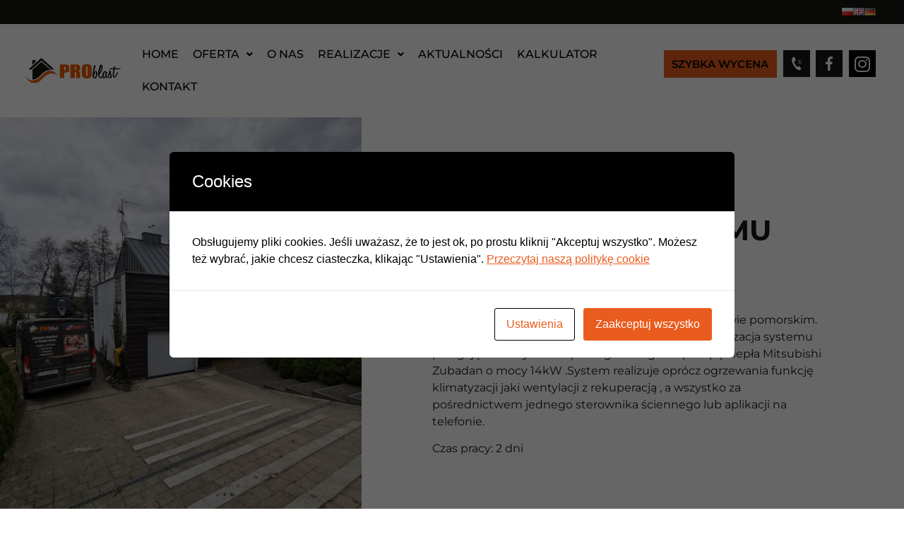

--- FILE ---
content_type: text/html; charset=UTF-8
request_url: https://problast.com.pl/ogrzewanie-nadmuchowe-domu-190m2-w-gdansku/
body_size: 30079
content:
<!DOCTYPE html>
<html lang="pl-PL">
<head><script>(function(w,i,g){w[g]=w[g]||[];if(typeof w[g].push=='function')w[g].push(i)})
(window,'GTM-TC2QGCN','google_tags_first_party');</script><script>(function(w,d,s,l){w[l]=w[l]||[];(function(){w[l].push(arguments);})('set', 'developer_id.dYzg1YT', true);
		w[l].push({'gtm.start':new Date().getTime(),event:'gtm.js'});var f=d.getElementsByTagName(s)[0],
		j=d.createElement(s);j.async=true;j.src='/2di4/';
		f.parentNode.insertBefore(j,f);
		})(window,document,'script','dataLayer');</script>
	<meta charset="UTF-8" />
	<meta name="viewport" content="width=device-width, initial-scale=1" />
	<link rel="profile" href="https://gmpg.org/xfn/11" />
	<link rel="pingback" href="https://problast.com.pl/xmlrpc.php" />
	<script data-cfasync="false" data-no-defer="1" data-no-minify="1" data-no-optimize="1">var ewww_webp_supported=!1;function check_webp_feature(A,e){var w;e=void 0!==e?e:function(){},ewww_webp_supported?e(ewww_webp_supported):((w=new Image).onload=function(){ewww_webp_supported=0<w.width&&0<w.height,e&&e(ewww_webp_supported)},w.onerror=function(){e&&e(!1)},w.src="data:image/webp;base64,"+{alpha:"UklGRkoAAABXRUJQVlA4WAoAAAAQAAAAAAAAAAAAQUxQSAwAAAARBxAR/Q9ERP8DAABWUDggGAAAABQBAJ0BKgEAAQAAAP4AAA3AAP7mtQAAAA=="}[A])}check_webp_feature("alpha");</script><script data-cfasync="false" data-no-defer="1" data-no-minify="1" data-no-optimize="1">var Arrive=function(c,w){"use strict";if(c.MutationObserver&&"undefined"!=typeof HTMLElement){var r,a=0,u=(r=HTMLElement.prototype.matches||HTMLElement.prototype.webkitMatchesSelector||HTMLElement.prototype.mozMatchesSelector||HTMLElement.prototype.msMatchesSelector,{matchesSelector:function(e,t){return e instanceof HTMLElement&&r.call(e,t)},addMethod:function(e,t,r){var a=e[t];e[t]=function(){return r.length==arguments.length?r.apply(this,arguments):"function"==typeof a?a.apply(this,arguments):void 0}},callCallbacks:function(e,t){t&&t.options.onceOnly&&1==t.firedElems.length&&(e=[e[0]]);for(var r,a=0;r=e[a];a++)r&&r.callback&&r.callback.call(r.elem,r.elem);t&&t.options.onceOnly&&1==t.firedElems.length&&t.me.unbindEventWithSelectorAndCallback.call(t.target,t.selector,t.callback)},checkChildNodesRecursively:function(e,t,r,a){for(var i,n=0;i=e[n];n++)r(i,t,a)&&a.push({callback:t.callback,elem:i}),0<i.childNodes.length&&u.checkChildNodesRecursively(i.childNodes,t,r,a)},mergeArrays:function(e,t){var r,a={};for(r in e)e.hasOwnProperty(r)&&(a[r]=e[r]);for(r in t)t.hasOwnProperty(r)&&(a[r]=t[r]);return a},toElementsArray:function(e){return e=void 0!==e&&("number"!=typeof e.length||e===c)?[e]:e}}),e=(l.prototype.addEvent=function(e,t,r,a){a={target:e,selector:t,options:r,callback:a,firedElems:[]};return this._beforeAdding&&this._beforeAdding(a),this._eventsBucket.push(a),a},l.prototype.removeEvent=function(e){for(var t,r=this._eventsBucket.length-1;t=this._eventsBucket[r];r--)e(t)&&(this._beforeRemoving&&this._beforeRemoving(t),(t=this._eventsBucket.splice(r,1))&&t.length&&(t[0].callback=null))},l.prototype.beforeAdding=function(e){this._beforeAdding=e},l.prototype.beforeRemoving=function(e){this._beforeRemoving=e},l),t=function(i,n){var o=new e,l=this,s={fireOnAttributesModification:!1};return o.beforeAdding(function(t){var e=t.target;e!==c.document&&e!==c||(e=document.getElementsByTagName("html")[0]);var r=new MutationObserver(function(e){n.call(this,e,t)}),a=i(t.options);r.observe(e,a),t.observer=r,t.me=l}),o.beforeRemoving(function(e){e.observer.disconnect()}),this.bindEvent=function(e,t,r){t=u.mergeArrays(s,t);for(var a=u.toElementsArray(this),i=0;i<a.length;i++)o.addEvent(a[i],e,t,r)},this.unbindEvent=function(){var r=u.toElementsArray(this);o.removeEvent(function(e){for(var t=0;t<r.length;t++)if(this===w||e.target===r[t])return!0;return!1})},this.unbindEventWithSelectorOrCallback=function(r){var a=u.toElementsArray(this),i=r,e="function"==typeof r?function(e){for(var t=0;t<a.length;t++)if((this===w||e.target===a[t])&&e.callback===i)return!0;return!1}:function(e){for(var t=0;t<a.length;t++)if((this===w||e.target===a[t])&&e.selector===r)return!0;return!1};o.removeEvent(e)},this.unbindEventWithSelectorAndCallback=function(r,a){var i=u.toElementsArray(this);o.removeEvent(function(e){for(var t=0;t<i.length;t++)if((this===w||e.target===i[t])&&e.selector===r&&e.callback===a)return!0;return!1})},this},i=new function(){var s={fireOnAttributesModification:!1,onceOnly:!1,existing:!1};function n(e,t,r){return!(!u.matchesSelector(e,t.selector)||(e._id===w&&(e._id=a++),-1!=t.firedElems.indexOf(e._id)))&&(t.firedElems.push(e._id),!0)}var c=(i=new t(function(e){var t={attributes:!1,childList:!0,subtree:!0};return e.fireOnAttributesModification&&(t.attributes=!0),t},function(e,i){e.forEach(function(e){var t=e.addedNodes,r=e.target,a=[];null!==t&&0<t.length?u.checkChildNodesRecursively(t,i,n,a):"attributes"===e.type&&n(r,i)&&a.push({callback:i.callback,elem:r}),u.callCallbacks(a,i)})})).bindEvent;return i.bindEvent=function(e,t,r){t=void 0===r?(r=t,s):u.mergeArrays(s,t);var a=u.toElementsArray(this);if(t.existing){for(var i=[],n=0;n<a.length;n++)for(var o=a[n].querySelectorAll(e),l=0;l<o.length;l++)i.push({callback:r,elem:o[l]});if(t.onceOnly&&i.length)return r.call(i[0].elem,i[0].elem);setTimeout(u.callCallbacks,1,i)}c.call(this,e,t,r)},i},o=new function(){var a={};function i(e,t){return u.matchesSelector(e,t.selector)}var n=(o=new t(function(){return{childList:!0,subtree:!0}},function(e,r){e.forEach(function(e){var t=e.removedNodes,e=[];null!==t&&0<t.length&&u.checkChildNodesRecursively(t,r,i,e),u.callCallbacks(e,r)})})).bindEvent;return o.bindEvent=function(e,t,r){t=void 0===r?(r=t,a):u.mergeArrays(a,t),n.call(this,e,t,r)},o};d(HTMLElement.prototype),d(NodeList.prototype),d(HTMLCollection.prototype),d(HTMLDocument.prototype),d(Window.prototype);var n={};return s(i,n,"unbindAllArrive"),s(o,n,"unbindAllLeave"),n}function l(){this._eventsBucket=[],this._beforeAdding=null,this._beforeRemoving=null}function s(e,t,r){u.addMethod(t,r,e.unbindEvent),u.addMethod(t,r,e.unbindEventWithSelectorOrCallback),u.addMethod(t,r,e.unbindEventWithSelectorAndCallback)}function d(e){e.arrive=i.bindEvent,s(i,e,"unbindArrive"),e.leave=o.bindEvent,s(o,e,"unbindLeave")}}(window,void 0),ewww_webp_supported=!1;function check_webp_feature(e,t){var r;ewww_webp_supported?t(ewww_webp_supported):((r=new Image).onload=function(){ewww_webp_supported=0<r.width&&0<r.height,t(ewww_webp_supported)},r.onerror=function(){t(!1)},r.src="data:image/webp;base64,"+{alpha:"UklGRkoAAABXRUJQVlA4WAoAAAAQAAAAAAAAAAAAQUxQSAwAAAARBxAR/Q9ERP8DAABWUDggGAAAABQBAJ0BKgEAAQAAAP4AAA3AAP7mtQAAAA==",animation:"UklGRlIAAABXRUJQVlA4WAoAAAASAAAAAAAAAAAAQU5JTQYAAAD/////AABBTk1GJgAAAAAAAAAAAAAAAAAAAGQAAABWUDhMDQAAAC8AAAAQBxAREYiI/gcA"}[e])}function ewwwLoadImages(e){if(e){for(var t=document.querySelectorAll(".batch-image img, .image-wrapper a, .ngg-pro-masonry-item a, .ngg-galleria-offscreen-seo-wrapper a"),r=0,a=t.length;r<a;r++)ewwwAttr(t[r],"data-src",t[r].getAttribute("data-webp")),ewwwAttr(t[r],"data-thumbnail",t[r].getAttribute("data-webp-thumbnail"));for(var i=document.querySelectorAll("div.woocommerce-product-gallery__image"),r=0,a=i.length;r<a;r++)ewwwAttr(i[r],"data-thumb",i[r].getAttribute("data-webp-thumb"))}for(var n=document.querySelectorAll("video"),r=0,a=n.length;r<a;r++)ewwwAttr(n[r],"poster",e?n[r].getAttribute("data-poster-webp"):n[r].getAttribute("data-poster-image"));for(var o,l=document.querySelectorAll("img.ewww_webp_lazy_load"),r=0,a=l.length;r<a;r++)e&&(ewwwAttr(l[r],"data-lazy-srcset",l[r].getAttribute("data-lazy-srcset-webp")),ewwwAttr(l[r],"data-srcset",l[r].getAttribute("data-srcset-webp")),ewwwAttr(l[r],"data-lazy-src",l[r].getAttribute("data-lazy-src-webp")),ewwwAttr(l[r],"data-src",l[r].getAttribute("data-src-webp")),ewwwAttr(l[r],"data-orig-file",l[r].getAttribute("data-webp-orig-file")),ewwwAttr(l[r],"data-medium-file",l[r].getAttribute("data-webp-medium-file")),ewwwAttr(l[r],"data-large-file",l[r].getAttribute("data-webp-large-file")),null!=(o=l[r].getAttribute("srcset"))&&!1!==o&&o.includes("R0lGOD")&&ewwwAttr(l[r],"src",l[r].getAttribute("data-lazy-src-webp"))),l[r].className=l[r].className.replace(/\bewww_webp_lazy_load\b/,"");for(var s=document.querySelectorAll(".ewww_webp"),r=0,a=s.length;r<a;r++)e?(ewwwAttr(s[r],"srcset",s[r].getAttribute("data-srcset-webp")),ewwwAttr(s[r],"src",s[r].getAttribute("data-src-webp")),ewwwAttr(s[r],"data-orig-file",s[r].getAttribute("data-webp-orig-file")),ewwwAttr(s[r],"data-medium-file",s[r].getAttribute("data-webp-medium-file")),ewwwAttr(s[r],"data-large-file",s[r].getAttribute("data-webp-large-file")),ewwwAttr(s[r],"data-large_image",s[r].getAttribute("data-webp-large_image")),ewwwAttr(s[r],"data-src",s[r].getAttribute("data-webp-src"))):(ewwwAttr(s[r],"srcset",s[r].getAttribute("data-srcset-img")),ewwwAttr(s[r],"src",s[r].getAttribute("data-src-img"))),s[r].className=s[r].className.replace(/\bewww_webp\b/,"ewww_webp_loaded");window.jQuery&&jQuery.fn.isotope&&jQuery.fn.imagesLoaded&&(jQuery(".fusion-posts-container-infinite").imagesLoaded(function(){jQuery(".fusion-posts-container-infinite").hasClass("isotope")&&jQuery(".fusion-posts-container-infinite").isotope()}),jQuery(".fusion-portfolio:not(.fusion-recent-works) .fusion-portfolio-wrapper").imagesLoaded(function(){jQuery(".fusion-portfolio:not(.fusion-recent-works) .fusion-portfolio-wrapper").isotope()}))}function ewwwWebPInit(e){ewwwLoadImages(e),ewwwNggLoadGalleries(e),document.arrive(".ewww_webp",function(){ewwwLoadImages(e)}),document.arrive(".ewww_webp_lazy_load",function(){ewwwLoadImages(e)}),document.arrive("videos",function(){ewwwLoadImages(e)}),"loading"==document.readyState?document.addEventListener("DOMContentLoaded",ewwwJSONParserInit):("undefined"!=typeof galleries&&ewwwNggParseGalleries(e),ewwwWooParseVariations(e))}function ewwwAttr(e,t,r){null!=r&&!1!==r&&e.setAttribute(t,r)}function ewwwJSONParserInit(){"undefined"!=typeof galleries&&check_webp_feature("alpha",ewwwNggParseGalleries),check_webp_feature("alpha",ewwwWooParseVariations)}function ewwwWooParseVariations(e){if(e)for(var t=document.querySelectorAll("form.variations_form"),r=0,a=t.length;r<a;r++){var i=t[r].getAttribute("data-product_variations"),n=!1;try{for(var o in i=JSON.parse(i))void 0!==i[o]&&void 0!==i[o].image&&(void 0!==i[o].image.src_webp&&(i[o].image.src=i[o].image.src_webp,n=!0),void 0!==i[o].image.srcset_webp&&(i[o].image.srcset=i[o].image.srcset_webp,n=!0),void 0!==i[o].image.full_src_webp&&(i[o].image.full_src=i[o].image.full_src_webp,n=!0),void 0!==i[o].image.gallery_thumbnail_src_webp&&(i[o].image.gallery_thumbnail_src=i[o].image.gallery_thumbnail_src_webp,n=!0),void 0!==i[o].image.thumb_src_webp&&(i[o].image.thumb_src=i[o].image.thumb_src_webp,n=!0));n&&ewwwAttr(t[r],"data-product_variations",JSON.stringify(i))}catch(e){}}}function ewwwNggParseGalleries(e){if(e)for(var t in galleries){var r=galleries[t];galleries[t].images_list=ewwwNggParseImageList(r.images_list)}}function ewwwNggLoadGalleries(e){e&&document.addEventListener("ngg.galleria.themeadded",function(e,t){window.ngg_galleria._create_backup=window.ngg_galleria.create,window.ngg_galleria.create=function(e,t){var r=$(e).data("id");return galleries["gallery_"+r].images_list=ewwwNggParseImageList(galleries["gallery_"+r].images_list),window.ngg_galleria._create_backup(e,t)}})}function ewwwNggParseImageList(e){for(var t in e){var r=e[t];if(void 0!==r["image-webp"]&&(e[t].image=r["image-webp"],delete e[t]["image-webp"]),void 0!==r["thumb-webp"]&&(e[t].thumb=r["thumb-webp"],delete e[t]["thumb-webp"]),void 0!==r.full_image_webp&&(e[t].full_image=r.full_image_webp,delete e[t].full_image_webp),void 0!==r.srcsets)for(var a in r.srcsets)nggSrcset=r.srcsets[a],void 0!==r.srcsets[a+"-webp"]&&(e[t].srcsets[a]=r.srcsets[a+"-webp"],delete e[t].srcsets[a+"-webp"]);if(void 0!==r.full_srcsets)for(var i in r.full_srcsets)nggFSrcset=r.full_srcsets[i],void 0!==r.full_srcsets[i+"-webp"]&&(e[t].full_srcsets[i]=r.full_srcsets[i+"-webp"],delete e[t].full_srcsets[i+"-webp"])}return e}check_webp_feature("alpha",ewwwWebPInit);</script><script id="cacsp-gtag-consent-default">
			window.dataLayer = window.dataLayer || [];
			function gtag(){dataLayer.push(arguments);}
			gtag('consent', 'default', {
				'ad_storage': 'denied', 
				'ad_user_data': 'denied', 
				'ad_personalization': 'denied', 
				'analytics_storage': 'denied', 
				'functionality_storage': 'denied', 
				'personalization_storage': 'denied', 
				'security_storage': 'denied', 
				'wait_for_update': 500
			});
			</script>
<meta name='robots' content='index, follow, max-image-preview:large, max-snippet:-1, max-video-preview:-1' />
	<style>img:is([sizes="auto" i], [sizes^="auto," i]) { contain-intrinsic-size: 3000px 1500px }</style>
	
	<!-- This site is optimized with the Yoast SEO plugin v25.3 - https://yoast.com/wordpress/plugins/seo/ -->
	<title>Ogrzewanie nadmuchowe Domu 190m2 w Gdańsku - Problast - Pompy Ciepła Wentylacja Klimatyzacja</title>
	<link rel="canonical" href="https://problast.com.pl/ogrzewanie-nadmuchowe-domu-190m2-w-gdansku/" />
	<meta property="og:locale" content="pl_PL" />
	<meta property="og:type" content="article" />
	<meta property="og:title" content="Ogrzewanie nadmuchowe Domu 190m2 w Gdańsku - Problast - Pompy Ciepła Wentylacja Klimatyzacja" />
	<meta property="og:description" content="Ogrzewanie nadmuchowe Domu 190m2 w Gdańsku Dom o powierzchni 190m2 w Gdański , w województwie pomorskim. System ogrzewania nadmuchowego Feelco .Modernizacja systemu polegająca na wymianie pieca gazowego na pompę ciepła Mitsubishi Zubadan o mocy 14kW .System realizuje oprócz ogrzewania funkcję klimatyzacji jaki wentylacji z rekuperacją , a wszystko za pośrednictwem jednego sterownika ściennego lub aplikacji [&hellip;]" />
	<meta property="og:url" content="https://problast.com.pl/ogrzewanie-nadmuchowe-domu-190m2-w-gdansku/" />
	<meta property="og:site_name" content="Problast - Pompy Ciepła Wentylacja Klimatyzacja" />
	<meta property="article:publisher" content="https://www.facebook.com/ogrzewanienadmuchowe" />
	<meta property="article:published_time" content="2021-11-04T09:35:40+00:00" />
	<meta property="article:modified_time" content="2021-11-04T09:37:56+00:00" />
	<meta property="og:image" content="https://problast.com.pl/wp-content/uploads/2021/11/min-modernizacja-pompa-ciepla-ogrzewanie-nadmuchowe-gdansk-pomorskie.jpg" />
	<meta property="og:image:width" content="1200" />
	<meta property="og:image:height" content="1600" />
	<meta property="og:image:type" content="image/jpeg" />
	<meta name="author" content="problastadmin" />
	<meta name="twitter:card" content="summary_large_image" />
	<meta name="twitter:label1" content="Napisane przez" />
	<meta name="twitter:data1" content="problastadmin" />
	<meta name="twitter:label2" content="Szacowany czas czytania" />
	<meta name="twitter:data2" content="2 minuty" />
	<script type="application/ld+json" class="yoast-schema-graph">{"@context":"https://schema.org","@graph":[{"@type":"Article","@id":"https://problast.com.pl/ogrzewanie-nadmuchowe-domu-190m2-w-gdansku/#article","isPartOf":{"@id":"https://problast.com.pl/ogrzewanie-nadmuchowe-domu-190m2-w-gdansku/"},"author":{"name":"problastadmin","@id":"https://problast.com.pl/#/schema/person/b9b988247bc7db4c0e659eecf56195a9"},"headline":"Ogrzewanie nadmuchowe Domu 190m2 w Gdańsku","datePublished":"2021-11-04T09:35:40+00:00","dateModified":"2021-11-04T09:37:56+00:00","mainEntityOfPage":{"@id":"https://problast.com.pl/ogrzewanie-nadmuchowe-domu-190m2-w-gdansku/"},"wordCount":135,"publisher":{"@id":"https://problast.com.pl/#organization"},"image":{"@id":"https://problast.com.pl/ogrzewanie-nadmuchowe-domu-190m2-w-gdansku/#primaryimage"},"thumbnailUrl":"https://problast.com.pl/wp-content/uploads/2021/11/min-modernizacja-pompa-ciepla-ogrzewanie-nadmuchowe-gdansk-pomorskie.jpg","articleSection":["Ogrzewanie nadmuchowe Feelco","Realizacje"],"inLanguage":"pl-PL"},{"@type":"WebPage","@id":"https://problast.com.pl/ogrzewanie-nadmuchowe-domu-190m2-w-gdansku/","url":"https://problast.com.pl/ogrzewanie-nadmuchowe-domu-190m2-w-gdansku/","name":"Ogrzewanie nadmuchowe Domu 190m2 w Gdańsku - Problast - Pompy Ciepła Wentylacja Klimatyzacja","isPartOf":{"@id":"https://problast.com.pl/#website"},"primaryImageOfPage":{"@id":"https://problast.com.pl/ogrzewanie-nadmuchowe-domu-190m2-w-gdansku/#primaryimage"},"image":{"@id":"https://problast.com.pl/ogrzewanie-nadmuchowe-domu-190m2-w-gdansku/#primaryimage"},"thumbnailUrl":"https://problast.com.pl/wp-content/uploads/2021/11/min-modernizacja-pompa-ciepla-ogrzewanie-nadmuchowe-gdansk-pomorskie.jpg","datePublished":"2021-11-04T09:35:40+00:00","dateModified":"2021-11-04T09:37:56+00:00","breadcrumb":{"@id":"https://problast.com.pl/ogrzewanie-nadmuchowe-domu-190m2-w-gdansku/#breadcrumb"},"inLanguage":"pl-PL","potentialAction":[{"@type":"ReadAction","target":["https://problast.com.pl/ogrzewanie-nadmuchowe-domu-190m2-w-gdansku/"]}]},{"@type":"ImageObject","inLanguage":"pl-PL","@id":"https://problast.com.pl/ogrzewanie-nadmuchowe-domu-190m2-w-gdansku/#primaryimage","url":"https://problast.com.pl/wp-content/uploads/2021/11/min-modernizacja-pompa-ciepla-ogrzewanie-nadmuchowe-gdansk-pomorskie.jpg","contentUrl":"https://problast.com.pl/wp-content/uploads/2021/11/min-modernizacja-pompa-ciepla-ogrzewanie-nadmuchowe-gdansk-pomorskie.jpg","width":1200,"height":1600},{"@type":"BreadcrumbList","@id":"https://problast.com.pl/ogrzewanie-nadmuchowe-domu-190m2-w-gdansku/#breadcrumb","itemListElement":[{"@type":"ListItem","position":1,"name":"Strona główna","item":"https://problast.com.pl/"},{"@type":"ListItem","position":2,"name":"Ogrzewanie nadmuchowe Domu 190m2 w Gdańsku"}]},{"@type":"WebSite","@id":"https://problast.com.pl/#website","url":"https://problast.com.pl/","name":"Problast - Pompy Ciepła Wentylacja Klimatyzacja","description":"Wykonawca instalacji grzewczych, klimatyzacyjnych i wentylacyjnych, Rotmanka","publisher":{"@id":"https://problast.com.pl/#organization"},"potentialAction":[{"@type":"SearchAction","target":{"@type":"EntryPoint","urlTemplate":"https://problast.com.pl/?s={search_term_string}"},"query-input":{"@type":"PropertyValueSpecification","valueRequired":true,"valueName":"search_term_string"}}],"inLanguage":"pl-PL"},{"@type":"Organization","@id":"https://problast.com.pl/#organization","name":"Problast","url":"https://problast.com.pl/","logo":{"@type":"ImageObject","inLanguage":"pl-PL","@id":"https://problast.com.pl/#/schema/logo/image/","url":"https://problast.com.pl/wp-content/uploads/2021/03/fb_img.jpg","contentUrl":"https://problast.com.pl/wp-content/uploads/2021/03/fb_img.jpg","width":512,"height":512,"caption":"Problast"},"image":{"@id":"https://problast.com.pl/#/schema/logo/image/"},"sameAs":["https://www.facebook.com/ogrzewanienadmuchowe"]},{"@type":"Person","@id":"https://problast.com.pl/#/schema/person/b9b988247bc7db4c0e659eecf56195a9","name":"problastadmin","image":{"@type":"ImageObject","inLanguage":"pl-PL","@id":"https://problast.com.pl/#/schema/person/image/","url":"https://secure.gravatar.com/avatar/b1504216d6bc8172bff47632a9996dc570b599eab5b28fcfb86466971b451fa6?s=96&d=mm&r=g","contentUrl":"https://secure.gravatar.com/avatar/b1504216d6bc8172bff47632a9996dc570b599eab5b28fcfb86466971b451fa6?s=96&d=mm&r=g","caption":"problastadmin"},"sameAs":["http://problastnowa.hosting3165172.az.pl"]}]}</script>
	<!-- / Yoast SEO plugin. -->


<link rel="alternate" type="application/rss+xml" title="Problast - Pompy Ciepła Wentylacja Klimatyzacja &raquo; Kanał z wpisami" href="https://problast.com.pl/feed/" />
<link rel="alternate" type="application/rss+xml" title="Problast - Pompy Ciepła Wentylacja Klimatyzacja &raquo; Kanał z komentarzami" href="https://problast.com.pl/comments/feed/" />
<script>
window._wpemojiSettings = {"baseUrl":"https:\/\/s.w.org\/images\/core\/emoji\/16.0.1\/72x72\/","ext":".png","svgUrl":"https:\/\/s.w.org\/images\/core\/emoji\/16.0.1\/svg\/","svgExt":".svg","source":{"concatemoji":"https:\/\/problast.com.pl\/wp-includes\/js\/wp-emoji-release.min.js?ver=f316b8f88ab7dc1054964de598270e22"}};
/*! This file is auto-generated */
!function(s,n){var o,i,e;function c(e){try{var t={supportTests:e,timestamp:(new Date).valueOf()};sessionStorage.setItem(o,JSON.stringify(t))}catch(e){}}function p(e,t,n){e.clearRect(0,0,e.canvas.width,e.canvas.height),e.fillText(t,0,0);var t=new Uint32Array(e.getImageData(0,0,e.canvas.width,e.canvas.height).data),a=(e.clearRect(0,0,e.canvas.width,e.canvas.height),e.fillText(n,0,0),new Uint32Array(e.getImageData(0,0,e.canvas.width,e.canvas.height).data));return t.every(function(e,t){return e===a[t]})}function u(e,t){e.clearRect(0,0,e.canvas.width,e.canvas.height),e.fillText(t,0,0);for(var n=e.getImageData(16,16,1,1),a=0;a<n.data.length;a++)if(0!==n.data[a])return!1;return!0}function f(e,t,n,a){switch(t){case"flag":return n(e,"\ud83c\udff3\ufe0f\u200d\u26a7\ufe0f","\ud83c\udff3\ufe0f\u200b\u26a7\ufe0f")?!1:!n(e,"\ud83c\udde8\ud83c\uddf6","\ud83c\udde8\u200b\ud83c\uddf6")&&!n(e,"\ud83c\udff4\udb40\udc67\udb40\udc62\udb40\udc65\udb40\udc6e\udb40\udc67\udb40\udc7f","\ud83c\udff4\u200b\udb40\udc67\u200b\udb40\udc62\u200b\udb40\udc65\u200b\udb40\udc6e\u200b\udb40\udc67\u200b\udb40\udc7f");case"emoji":return!a(e,"\ud83e\udedf")}return!1}function g(e,t,n,a){var r="undefined"!=typeof WorkerGlobalScope&&self instanceof WorkerGlobalScope?new OffscreenCanvas(300,150):s.createElement("canvas"),o=r.getContext("2d",{willReadFrequently:!0}),i=(o.textBaseline="top",o.font="600 32px Arial",{});return e.forEach(function(e){i[e]=t(o,e,n,a)}),i}function t(e){var t=s.createElement("script");t.src=e,t.defer=!0,s.head.appendChild(t)}"undefined"!=typeof Promise&&(o="wpEmojiSettingsSupports",i=["flag","emoji"],n.supports={everything:!0,everythingExceptFlag:!0},e=new Promise(function(e){s.addEventListener("DOMContentLoaded",e,{once:!0})}),new Promise(function(t){var n=function(){try{var e=JSON.parse(sessionStorage.getItem(o));if("object"==typeof e&&"number"==typeof e.timestamp&&(new Date).valueOf()<e.timestamp+604800&&"object"==typeof e.supportTests)return e.supportTests}catch(e){}return null}();if(!n){if("undefined"!=typeof Worker&&"undefined"!=typeof OffscreenCanvas&&"undefined"!=typeof URL&&URL.createObjectURL&&"undefined"!=typeof Blob)try{var e="postMessage("+g.toString()+"("+[JSON.stringify(i),f.toString(),p.toString(),u.toString()].join(",")+"));",a=new Blob([e],{type:"text/javascript"}),r=new Worker(URL.createObjectURL(a),{name:"wpTestEmojiSupports"});return void(r.onmessage=function(e){c(n=e.data),r.terminate(),t(n)})}catch(e){}c(n=g(i,f,p,u))}t(n)}).then(function(e){for(var t in e)n.supports[t]=e[t],n.supports.everything=n.supports.everything&&n.supports[t],"flag"!==t&&(n.supports.everythingExceptFlag=n.supports.everythingExceptFlag&&n.supports[t]);n.supports.everythingExceptFlag=n.supports.everythingExceptFlag&&!n.supports.flag,n.DOMReady=!1,n.readyCallback=function(){n.DOMReady=!0}}).then(function(){return e}).then(function(){var e;n.supports.everything||(n.readyCallback(),(e=n.source||{}).concatemoji?t(e.concatemoji):e.wpemoji&&e.twemoji&&(t(e.twemoji),t(e.wpemoji)))}))}((window,document),window._wpemojiSettings);
</script>
<link rel='stylesheet' id='hfe-widgets-style-css' href='https://problast.com.pl/wp-content/plugins/header-footer-elementor/inc/widgets-css/frontend.css?ver=2.4.0' media='all' />
<style id='wp-emoji-styles-inline-css'>

	img.wp-smiley, img.emoji {
		display: inline !important;
		border: none !important;
		box-shadow: none !important;
		height: 1em !important;
		width: 1em !important;
		margin: 0 0.07em !important;
		vertical-align: -0.1em !important;
		background: none !important;
		padding: 0 !important;
	}
</style>
<style id='global-styles-inline-css'>
:root{--wp--preset--aspect-ratio--square: 1;--wp--preset--aspect-ratio--4-3: 4/3;--wp--preset--aspect-ratio--3-4: 3/4;--wp--preset--aspect-ratio--3-2: 3/2;--wp--preset--aspect-ratio--2-3: 2/3;--wp--preset--aspect-ratio--16-9: 16/9;--wp--preset--aspect-ratio--9-16: 9/16;--wp--preset--color--black: #000000;--wp--preset--color--cyan-bluish-gray: #abb8c3;--wp--preset--color--white: #ffffff;--wp--preset--color--pale-pink: #f78da7;--wp--preset--color--vivid-red: #cf2e2e;--wp--preset--color--luminous-vivid-orange: #ff6900;--wp--preset--color--luminous-vivid-amber: #fcb900;--wp--preset--color--light-green-cyan: #7bdcb5;--wp--preset--color--vivid-green-cyan: #00d084;--wp--preset--color--pale-cyan-blue: #8ed1fc;--wp--preset--color--vivid-cyan-blue: #0693e3;--wp--preset--color--vivid-purple: #9b51e0;--wp--preset--gradient--vivid-cyan-blue-to-vivid-purple: linear-gradient(135deg,rgba(6,147,227,1) 0%,rgb(155,81,224) 100%);--wp--preset--gradient--light-green-cyan-to-vivid-green-cyan: linear-gradient(135deg,rgb(122,220,180) 0%,rgb(0,208,130) 100%);--wp--preset--gradient--luminous-vivid-amber-to-luminous-vivid-orange: linear-gradient(135deg,rgba(252,185,0,1) 0%,rgba(255,105,0,1) 100%);--wp--preset--gradient--luminous-vivid-orange-to-vivid-red: linear-gradient(135deg,rgba(255,105,0,1) 0%,rgb(207,46,46) 100%);--wp--preset--gradient--very-light-gray-to-cyan-bluish-gray: linear-gradient(135deg,rgb(238,238,238) 0%,rgb(169,184,195) 100%);--wp--preset--gradient--cool-to-warm-spectrum: linear-gradient(135deg,rgb(74,234,220) 0%,rgb(151,120,209) 20%,rgb(207,42,186) 40%,rgb(238,44,130) 60%,rgb(251,105,98) 80%,rgb(254,248,76) 100%);--wp--preset--gradient--blush-light-purple: linear-gradient(135deg,rgb(255,206,236) 0%,rgb(152,150,240) 100%);--wp--preset--gradient--blush-bordeaux: linear-gradient(135deg,rgb(254,205,165) 0%,rgb(254,45,45) 50%,rgb(107,0,62) 100%);--wp--preset--gradient--luminous-dusk: linear-gradient(135deg,rgb(255,203,112) 0%,rgb(199,81,192) 50%,rgb(65,88,208) 100%);--wp--preset--gradient--pale-ocean: linear-gradient(135deg,rgb(255,245,203) 0%,rgb(182,227,212) 50%,rgb(51,167,181) 100%);--wp--preset--gradient--electric-grass: linear-gradient(135deg,rgb(202,248,128) 0%,rgb(113,206,126) 100%);--wp--preset--gradient--midnight: linear-gradient(135deg,rgb(2,3,129) 0%,rgb(40,116,252) 100%);--wp--preset--font-size--small: 13px;--wp--preset--font-size--medium: 20px;--wp--preset--font-size--large: 36px;--wp--preset--font-size--x-large: 42px;--wp--preset--spacing--20: 0.44rem;--wp--preset--spacing--30: 0.67rem;--wp--preset--spacing--40: 1rem;--wp--preset--spacing--50: 1.5rem;--wp--preset--spacing--60: 2.25rem;--wp--preset--spacing--70: 3.38rem;--wp--preset--spacing--80: 5.06rem;--wp--preset--shadow--natural: 6px 6px 9px rgba(0, 0, 0, 0.2);--wp--preset--shadow--deep: 12px 12px 50px rgba(0, 0, 0, 0.4);--wp--preset--shadow--sharp: 6px 6px 0px rgba(0, 0, 0, 0.2);--wp--preset--shadow--outlined: 6px 6px 0px -3px rgba(255, 255, 255, 1), 6px 6px rgba(0, 0, 0, 1);--wp--preset--shadow--crisp: 6px 6px 0px rgba(0, 0, 0, 1);}:root { --wp--style--global--content-size: 800px;--wp--style--global--wide-size: 1200px; }:where(body) { margin: 0; }.wp-site-blocks > .alignleft { float: left; margin-right: 2em; }.wp-site-blocks > .alignright { float: right; margin-left: 2em; }.wp-site-blocks > .aligncenter { justify-content: center; margin-left: auto; margin-right: auto; }:where(.wp-site-blocks) > * { margin-block-start: 24px; margin-block-end: 0; }:where(.wp-site-blocks) > :first-child { margin-block-start: 0; }:where(.wp-site-blocks) > :last-child { margin-block-end: 0; }:root { --wp--style--block-gap: 24px; }:root :where(.is-layout-flow) > :first-child{margin-block-start: 0;}:root :where(.is-layout-flow) > :last-child{margin-block-end: 0;}:root :where(.is-layout-flow) > *{margin-block-start: 24px;margin-block-end: 0;}:root :where(.is-layout-constrained) > :first-child{margin-block-start: 0;}:root :where(.is-layout-constrained) > :last-child{margin-block-end: 0;}:root :where(.is-layout-constrained) > *{margin-block-start: 24px;margin-block-end: 0;}:root :where(.is-layout-flex){gap: 24px;}:root :where(.is-layout-grid){gap: 24px;}.is-layout-flow > .alignleft{float: left;margin-inline-start: 0;margin-inline-end: 2em;}.is-layout-flow > .alignright{float: right;margin-inline-start: 2em;margin-inline-end: 0;}.is-layout-flow > .aligncenter{margin-left: auto !important;margin-right: auto !important;}.is-layout-constrained > .alignleft{float: left;margin-inline-start: 0;margin-inline-end: 2em;}.is-layout-constrained > .alignright{float: right;margin-inline-start: 2em;margin-inline-end: 0;}.is-layout-constrained > .aligncenter{margin-left: auto !important;margin-right: auto !important;}.is-layout-constrained > :where(:not(.alignleft):not(.alignright):not(.alignfull)){max-width: var(--wp--style--global--content-size);margin-left: auto !important;margin-right: auto !important;}.is-layout-constrained > .alignwide{max-width: var(--wp--style--global--wide-size);}body .is-layout-flex{display: flex;}.is-layout-flex{flex-wrap: wrap;align-items: center;}.is-layout-flex > :is(*, div){margin: 0;}body .is-layout-grid{display: grid;}.is-layout-grid > :is(*, div){margin: 0;}body{padding-top: 0px;padding-right: 0px;padding-bottom: 0px;padding-left: 0px;}a:where(:not(.wp-element-button)){text-decoration: underline;}:root :where(.wp-element-button, .wp-block-button__link){background-color: #32373c;border-width: 0;color: #fff;font-family: inherit;font-size: inherit;line-height: inherit;padding: calc(0.667em + 2px) calc(1.333em + 2px);text-decoration: none;}.has-black-color{color: var(--wp--preset--color--black) !important;}.has-cyan-bluish-gray-color{color: var(--wp--preset--color--cyan-bluish-gray) !important;}.has-white-color{color: var(--wp--preset--color--white) !important;}.has-pale-pink-color{color: var(--wp--preset--color--pale-pink) !important;}.has-vivid-red-color{color: var(--wp--preset--color--vivid-red) !important;}.has-luminous-vivid-orange-color{color: var(--wp--preset--color--luminous-vivid-orange) !important;}.has-luminous-vivid-amber-color{color: var(--wp--preset--color--luminous-vivid-amber) !important;}.has-light-green-cyan-color{color: var(--wp--preset--color--light-green-cyan) !important;}.has-vivid-green-cyan-color{color: var(--wp--preset--color--vivid-green-cyan) !important;}.has-pale-cyan-blue-color{color: var(--wp--preset--color--pale-cyan-blue) !important;}.has-vivid-cyan-blue-color{color: var(--wp--preset--color--vivid-cyan-blue) !important;}.has-vivid-purple-color{color: var(--wp--preset--color--vivid-purple) !important;}.has-black-background-color{background-color: var(--wp--preset--color--black) !important;}.has-cyan-bluish-gray-background-color{background-color: var(--wp--preset--color--cyan-bluish-gray) !important;}.has-white-background-color{background-color: var(--wp--preset--color--white) !important;}.has-pale-pink-background-color{background-color: var(--wp--preset--color--pale-pink) !important;}.has-vivid-red-background-color{background-color: var(--wp--preset--color--vivid-red) !important;}.has-luminous-vivid-orange-background-color{background-color: var(--wp--preset--color--luminous-vivid-orange) !important;}.has-luminous-vivid-amber-background-color{background-color: var(--wp--preset--color--luminous-vivid-amber) !important;}.has-light-green-cyan-background-color{background-color: var(--wp--preset--color--light-green-cyan) !important;}.has-vivid-green-cyan-background-color{background-color: var(--wp--preset--color--vivid-green-cyan) !important;}.has-pale-cyan-blue-background-color{background-color: var(--wp--preset--color--pale-cyan-blue) !important;}.has-vivid-cyan-blue-background-color{background-color: var(--wp--preset--color--vivid-cyan-blue) !important;}.has-vivid-purple-background-color{background-color: var(--wp--preset--color--vivid-purple) !important;}.has-black-border-color{border-color: var(--wp--preset--color--black) !important;}.has-cyan-bluish-gray-border-color{border-color: var(--wp--preset--color--cyan-bluish-gray) !important;}.has-white-border-color{border-color: var(--wp--preset--color--white) !important;}.has-pale-pink-border-color{border-color: var(--wp--preset--color--pale-pink) !important;}.has-vivid-red-border-color{border-color: var(--wp--preset--color--vivid-red) !important;}.has-luminous-vivid-orange-border-color{border-color: var(--wp--preset--color--luminous-vivid-orange) !important;}.has-luminous-vivid-amber-border-color{border-color: var(--wp--preset--color--luminous-vivid-amber) !important;}.has-light-green-cyan-border-color{border-color: var(--wp--preset--color--light-green-cyan) !important;}.has-vivid-green-cyan-border-color{border-color: var(--wp--preset--color--vivid-green-cyan) !important;}.has-pale-cyan-blue-border-color{border-color: var(--wp--preset--color--pale-cyan-blue) !important;}.has-vivid-cyan-blue-border-color{border-color: var(--wp--preset--color--vivid-cyan-blue) !important;}.has-vivid-purple-border-color{border-color: var(--wp--preset--color--vivid-purple) !important;}.has-vivid-cyan-blue-to-vivid-purple-gradient-background{background: var(--wp--preset--gradient--vivid-cyan-blue-to-vivid-purple) !important;}.has-light-green-cyan-to-vivid-green-cyan-gradient-background{background: var(--wp--preset--gradient--light-green-cyan-to-vivid-green-cyan) !important;}.has-luminous-vivid-amber-to-luminous-vivid-orange-gradient-background{background: var(--wp--preset--gradient--luminous-vivid-amber-to-luminous-vivid-orange) !important;}.has-luminous-vivid-orange-to-vivid-red-gradient-background{background: var(--wp--preset--gradient--luminous-vivid-orange-to-vivid-red) !important;}.has-very-light-gray-to-cyan-bluish-gray-gradient-background{background: var(--wp--preset--gradient--very-light-gray-to-cyan-bluish-gray) !important;}.has-cool-to-warm-spectrum-gradient-background{background: var(--wp--preset--gradient--cool-to-warm-spectrum) !important;}.has-blush-light-purple-gradient-background{background: var(--wp--preset--gradient--blush-light-purple) !important;}.has-blush-bordeaux-gradient-background{background: var(--wp--preset--gradient--blush-bordeaux) !important;}.has-luminous-dusk-gradient-background{background: var(--wp--preset--gradient--luminous-dusk) !important;}.has-pale-ocean-gradient-background{background: var(--wp--preset--gradient--pale-ocean) !important;}.has-electric-grass-gradient-background{background: var(--wp--preset--gradient--electric-grass) !important;}.has-midnight-gradient-background{background: var(--wp--preset--gradient--midnight) !important;}.has-small-font-size{font-size: var(--wp--preset--font-size--small) !important;}.has-medium-font-size{font-size: var(--wp--preset--font-size--medium) !important;}.has-large-font-size{font-size: var(--wp--preset--font-size--large) !important;}.has-x-large-font-size{font-size: var(--wp--preset--font-size--x-large) !important;}
:root :where(.wp-block-pullquote){font-size: 1.5em;line-height: 1.6;}
</style>
<link rel='stylesheet' id='contact-form-7-css' href='https://problast.com.pl/wp-content/plugins/contact-form-7/includes/css/styles.css?ver=6.0.6' media='all' />
<link rel='stylesheet' id='cookies-and-content-security-policy-css' href='https://problast.com.pl/wp-content/plugins/cookies-and-content-security-policy/css/cookies-and-content-security-policy.min.css?ver=2.29' media='all' />
<link rel='stylesheet' id='lp-calculator-style-css' href='https://problast.com.pl/wp-content/plugins/lp-simple-calc/css/calc.css?ver=f316b8f88ab7dc1054964de598270e22' media='all' />
<link rel='stylesheet' id='hfe-style-css' href='https://problast.com.pl/wp-content/plugins/header-footer-elementor/assets/css/header-footer-elementor.css?ver=2.4.0' media='all' />
<link rel='stylesheet' id='hello-elementor-theme-style-css' href='https://problast.com.pl/wp-content/themes/hello-elementor/assets/css/theme.css?ver=3.4.4' media='all' />
<link rel='stylesheet' id='elementor-frontend-css' href='https://problast.com.pl/wp-content/plugins/elementor/assets/css/frontend.min.css?ver=3.29.2' media='all' />
<style id='elementor-frontend-inline-css'>
@-webkit-keyframes ha_fadeIn{0%{opacity:0}to{opacity:1}}@keyframes ha_fadeIn{0%{opacity:0}to{opacity:1}}@-webkit-keyframes ha_zoomIn{0%{opacity:0;-webkit-transform:scale3d(.3,.3,.3);transform:scale3d(.3,.3,.3)}50%{opacity:1}}@keyframes ha_zoomIn{0%{opacity:0;-webkit-transform:scale3d(.3,.3,.3);transform:scale3d(.3,.3,.3)}50%{opacity:1}}@-webkit-keyframes ha_rollIn{0%{opacity:0;-webkit-transform:translate3d(-100%,0,0) rotate3d(0,0,1,-120deg);transform:translate3d(-100%,0,0) rotate3d(0,0,1,-120deg)}to{opacity:1}}@keyframes ha_rollIn{0%{opacity:0;-webkit-transform:translate3d(-100%,0,0) rotate3d(0,0,1,-120deg);transform:translate3d(-100%,0,0) rotate3d(0,0,1,-120deg)}to{opacity:1}}@-webkit-keyframes ha_bounce{0%,20%,53%,to{-webkit-animation-timing-function:cubic-bezier(.215,.61,.355,1);animation-timing-function:cubic-bezier(.215,.61,.355,1)}40%,43%{-webkit-transform:translate3d(0,-30px,0) scaleY(1.1);transform:translate3d(0,-30px,0) scaleY(1.1);-webkit-animation-timing-function:cubic-bezier(.755,.05,.855,.06);animation-timing-function:cubic-bezier(.755,.05,.855,.06)}70%{-webkit-transform:translate3d(0,-15px,0) scaleY(1.05);transform:translate3d(0,-15px,0) scaleY(1.05);-webkit-animation-timing-function:cubic-bezier(.755,.05,.855,.06);animation-timing-function:cubic-bezier(.755,.05,.855,.06)}80%{-webkit-transition-timing-function:cubic-bezier(.215,.61,.355,1);transition-timing-function:cubic-bezier(.215,.61,.355,1);-webkit-transform:translate3d(0,0,0) scaleY(.95);transform:translate3d(0,0,0) scaleY(.95)}90%{-webkit-transform:translate3d(0,-4px,0) scaleY(1.02);transform:translate3d(0,-4px,0) scaleY(1.02)}}@keyframes ha_bounce{0%,20%,53%,to{-webkit-animation-timing-function:cubic-bezier(.215,.61,.355,1);animation-timing-function:cubic-bezier(.215,.61,.355,1)}40%,43%{-webkit-transform:translate3d(0,-30px,0) scaleY(1.1);transform:translate3d(0,-30px,0) scaleY(1.1);-webkit-animation-timing-function:cubic-bezier(.755,.05,.855,.06);animation-timing-function:cubic-bezier(.755,.05,.855,.06)}70%{-webkit-transform:translate3d(0,-15px,0) scaleY(1.05);transform:translate3d(0,-15px,0) scaleY(1.05);-webkit-animation-timing-function:cubic-bezier(.755,.05,.855,.06);animation-timing-function:cubic-bezier(.755,.05,.855,.06)}80%{-webkit-transition-timing-function:cubic-bezier(.215,.61,.355,1);transition-timing-function:cubic-bezier(.215,.61,.355,1);-webkit-transform:translate3d(0,0,0) scaleY(.95);transform:translate3d(0,0,0) scaleY(.95)}90%{-webkit-transform:translate3d(0,-4px,0) scaleY(1.02);transform:translate3d(0,-4px,0) scaleY(1.02)}}@-webkit-keyframes ha_bounceIn{0%,20%,40%,60%,80%,to{-webkit-animation-timing-function:cubic-bezier(.215,.61,.355,1);animation-timing-function:cubic-bezier(.215,.61,.355,1)}0%{opacity:0;-webkit-transform:scale3d(.3,.3,.3);transform:scale3d(.3,.3,.3)}20%{-webkit-transform:scale3d(1.1,1.1,1.1);transform:scale3d(1.1,1.1,1.1)}40%{-webkit-transform:scale3d(.9,.9,.9);transform:scale3d(.9,.9,.9)}60%{opacity:1;-webkit-transform:scale3d(1.03,1.03,1.03);transform:scale3d(1.03,1.03,1.03)}80%{-webkit-transform:scale3d(.97,.97,.97);transform:scale3d(.97,.97,.97)}to{opacity:1}}@keyframes ha_bounceIn{0%,20%,40%,60%,80%,to{-webkit-animation-timing-function:cubic-bezier(.215,.61,.355,1);animation-timing-function:cubic-bezier(.215,.61,.355,1)}0%{opacity:0;-webkit-transform:scale3d(.3,.3,.3);transform:scale3d(.3,.3,.3)}20%{-webkit-transform:scale3d(1.1,1.1,1.1);transform:scale3d(1.1,1.1,1.1)}40%{-webkit-transform:scale3d(.9,.9,.9);transform:scale3d(.9,.9,.9)}60%{opacity:1;-webkit-transform:scale3d(1.03,1.03,1.03);transform:scale3d(1.03,1.03,1.03)}80%{-webkit-transform:scale3d(.97,.97,.97);transform:scale3d(.97,.97,.97)}to{opacity:1}}@-webkit-keyframes ha_flipInX{0%{opacity:0;-webkit-transform:perspective(400px) rotate3d(1,0,0,90deg);transform:perspective(400px) rotate3d(1,0,0,90deg);-webkit-animation-timing-function:ease-in;animation-timing-function:ease-in}40%{-webkit-transform:perspective(400px) rotate3d(1,0,0,-20deg);transform:perspective(400px) rotate3d(1,0,0,-20deg);-webkit-animation-timing-function:ease-in;animation-timing-function:ease-in}60%{opacity:1;-webkit-transform:perspective(400px) rotate3d(1,0,0,10deg);transform:perspective(400px) rotate3d(1,0,0,10deg)}80%{-webkit-transform:perspective(400px) rotate3d(1,0,0,-5deg);transform:perspective(400px) rotate3d(1,0,0,-5deg)}}@keyframes ha_flipInX{0%{opacity:0;-webkit-transform:perspective(400px) rotate3d(1,0,0,90deg);transform:perspective(400px) rotate3d(1,0,0,90deg);-webkit-animation-timing-function:ease-in;animation-timing-function:ease-in}40%{-webkit-transform:perspective(400px) rotate3d(1,0,0,-20deg);transform:perspective(400px) rotate3d(1,0,0,-20deg);-webkit-animation-timing-function:ease-in;animation-timing-function:ease-in}60%{opacity:1;-webkit-transform:perspective(400px) rotate3d(1,0,0,10deg);transform:perspective(400px) rotate3d(1,0,0,10deg)}80%{-webkit-transform:perspective(400px) rotate3d(1,0,0,-5deg);transform:perspective(400px) rotate3d(1,0,0,-5deg)}}@-webkit-keyframes ha_flipInY{0%{opacity:0;-webkit-transform:perspective(400px) rotate3d(0,1,0,90deg);transform:perspective(400px) rotate3d(0,1,0,90deg);-webkit-animation-timing-function:ease-in;animation-timing-function:ease-in}40%{-webkit-transform:perspective(400px) rotate3d(0,1,0,-20deg);transform:perspective(400px) rotate3d(0,1,0,-20deg);-webkit-animation-timing-function:ease-in;animation-timing-function:ease-in}60%{opacity:1;-webkit-transform:perspective(400px) rotate3d(0,1,0,10deg);transform:perspective(400px) rotate3d(0,1,0,10deg)}80%{-webkit-transform:perspective(400px) rotate3d(0,1,0,-5deg);transform:perspective(400px) rotate3d(0,1,0,-5deg)}}@keyframes ha_flipInY{0%{opacity:0;-webkit-transform:perspective(400px) rotate3d(0,1,0,90deg);transform:perspective(400px) rotate3d(0,1,0,90deg);-webkit-animation-timing-function:ease-in;animation-timing-function:ease-in}40%{-webkit-transform:perspective(400px) rotate3d(0,1,0,-20deg);transform:perspective(400px) rotate3d(0,1,0,-20deg);-webkit-animation-timing-function:ease-in;animation-timing-function:ease-in}60%{opacity:1;-webkit-transform:perspective(400px) rotate3d(0,1,0,10deg);transform:perspective(400px) rotate3d(0,1,0,10deg)}80%{-webkit-transform:perspective(400px) rotate3d(0,1,0,-5deg);transform:perspective(400px) rotate3d(0,1,0,-5deg)}}@-webkit-keyframes ha_swing{20%{-webkit-transform:rotate3d(0,0,1,15deg);transform:rotate3d(0,0,1,15deg)}40%{-webkit-transform:rotate3d(0,0,1,-10deg);transform:rotate3d(0,0,1,-10deg)}60%{-webkit-transform:rotate3d(0,0,1,5deg);transform:rotate3d(0,0,1,5deg)}80%{-webkit-transform:rotate3d(0,0,1,-5deg);transform:rotate3d(0,0,1,-5deg)}}@keyframes ha_swing{20%{-webkit-transform:rotate3d(0,0,1,15deg);transform:rotate3d(0,0,1,15deg)}40%{-webkit-transform:rotate3d(0,0,1,-10deg);transform:rotate3d(0,0,1,-10deg)}60%{-webkit-transform:rotate3d(0,0,1,5deg);transform:rotate3d(0,0,1,5deg)}80%{-webkit-transform:rotate3d(0,0,1,-5deg);transform:rotate3d(0,0,1,-5deg)}}@-webkit-keyframes ha_slideInDown{0%{visibility:visible;-webkit-transform:translate3d(0,-100%,0);transform:translate3d(0,-100%,0)}}@keyframes ha_slideInDown{0%{visibility:visible;-webkit-transform:translate3d(0,-100%,0);transform:translate3d(0,-100%,0)}}@-webkit-keyframes ha_slideInUp{0%{visibility:visible;-webkit-transform:translate3d(0,100%,0);transform:translate3d(0,100%,0)}}@keyframes ha_slideInUp{0%{visibility:visible;-webkit-transform:translate3d(0,100%,0);transform:translate3d(0,100%,0)}}@-webkit-keyframes ha_slideInLeft{0%{visibility:visible;-webkit-transform:translate3d(-100%,0,0);transform:translate3d(-100%,0,0)}}@keyframes ha_slideInLeft{0%{visibility:visible;-webkit-transform:translate3d(-100%,0,0);transform:translate3d(-100%,0,0)}}@-webkit-keyframes ha_slideInRight{0%{visibility:visible;-webkit-transform:translate3d(100%,0,0);transform:translate3d(100%,0,0)}}@keyframes ha_slideInRight{0%{visibility:visible;-webkit-transform:translate3d(100%,0,0);transform:translate3d(100%,0,0)}}.ha_fadeIn{-webkit-animation-name:ha_fadeIn;animation-name:ha_fadeIn}.ha_zoomIn{-webkit-animation-name:ha_zoomIn;animation-name:ha_zoomIn}.ha_rollIn{-webkit-animation-name:ha_rollIn;animation-name:ha_rollIn}.ha_bounce{-webkit-transform-origin:center bottom;-ms-transform-origin:center bottom;transform-origin:center bottom;-webkit-animation-name:ha_bounce;animation-name:ha_bounce}.ha_bounceIn{-webkit-animation-name:ha_bounceIn;animation-name:ha_bounceIn;-webkit-animation-duration:.75s;-webkit-animation-duration:calc(var(--animate-duration)*.75);animation-duration:.75s;animation-duration:calc(var(--animate-duration)*.75)}.ha_flipInX,.ha_flipInY{-webkit-animation-name:ha_flipInX;animation-name:ha_flipInX;-webkit-backface-visibility:visible!important;backface-visibility:visible!important}.ha_flipInY{-webkit-animation-name:ha_flipInY;animation-name:ha_flipInY}.ha_swing{-webkit-transform-origin:top center;-ms-transform-origin:top center;transform-origin:top center;-webkit-animation-name:ha_swing;animation-name:ha_swing}.ha_slideInDown{-webkit-animation-name:ha_slideInDown;animation-name:ha_slideInDown}.ha_slideInUp{-webkit-animation-name:ha_slideInUp;animation-name:ha_slideInUp}.ha_slideInLeft{-webkit-animation-name:ha_slideInLeft;animation-name:ha_slideInLeft}.ha_slideInRight{-webkit-animation-name:ha_slideInRight;animation-name:ha_slideInRight}.ha-css-transform-yes{-webkit-transition-duration:var(--ha-tfx-transition-duration, .2s);transition-duration:var(--ha-tfx-transition-duration, .2s);-webkit-transition-property:-webkit-transform;transition-property:transform;transition-property:transform,-webkit-transform;-webkit-transform:translate(var(--ha-tfx-translate-x, 0),var(--ha-tfx-translate-y, 0)) scale(var(--ha-tfx-scale-x, 1),var(--ha-tfx-scale-y, 1)) skew(var(--ha-tfx-skew-x, 0),var(--ha-tfx-skew-y, 0)) rotateX(var(--ha-tfx-rotate-x, 0)) rotateY(var(--ha-tfx-rotate-y, 0)) rotateZ(var(--ha-tfx-rotate-z, 0));transform:translate(var(--ha-tfx-translate-x, 0),var(--ha-tfx-translate-y, 0)) scale(var(--ha-tfx-scale-x, 1),var(--ha-tfx-scale-y, 1)) skew(var(--ha-tfx-skew-x, 0),var(--ha-tfx-skew-y, 0)) rotateX(var(--ha-tfx-rotate-x, 0)) rotateY(var(--ha-tfx-rotate-y, 0)) rotateZ(var(--ha-tfx-rotate-z, 0))}.ha-css-transform-yes:hover{-webkit-transform:translate(var(--ha-tfx-translate-x-hover, var(--ha-tfx-translate-x, 0)),var(--ha-tfx-translate-y-hover, var(--ha-tfx-translate-y, 0))) scale(var(--ha-tfx-scale-x-hover, var(--ha-tfx-scale-x, 1)),var(--ha-tfx-scale-y-hover, var(--ha-tfx-scale-y, 1))) skew(var(--ha-tfx-skew-x-hover, var(--ha-tfx-skew-x, 0)),var(--ha-tfx-skew-y-hover, var(--ha-tfx-skew-y, 0))) rotateX(var(--ha-tfx-rotate-x-hover, var(--ha-tfx-rotate-x, 0))) rotateY(var(--ha-tfx-rotate-y-hover, var(--ha-tfx-rotate-y, 0))) rotateZ(var(--ha-tfx-rotate-z-hover, var(--ha-tfx-rotate-z, 0)));transform:translate(var(--ha-tfx-translate-x-hover, var(--ha-tfx-translate-x, 0)),var(--ha-tfx-translate-y-hover, var(--ha-tfx-translate-y, 0))) scale(var(--ha-tfx-scale-x-hover, var(--ha-tfx-scale-x, 1)),var(--ha-tfx-scale-y-hover, var(--ha-tfx-scale-y, 1))) skew(var(--ha-tfx-skew-x-hover, var(--ha-tfx-skew-x, 0)),var(--ha-tfx-skew-y-hover, var(--ha-tfx-skew-y, 0))) rotateX(var(--ha-tfx-rotate-x-hover, var(--ha-tfx-rotate-x, 0))) rotateY(var(--ha-tfx-rotate-y-hover, var(--ha-tfx-rotate-y, 0))) rotateZ(var(--ha-tfx-rotate-z-hover, var(--ha-tfx-rotate-z, 0)))}.happy-addon>.elementor-widget-container{word-wrap:break-word;overflow-wrap:break-word}.happy-addon>.elementor-widget-container,.happy-addon>.elementor-widget-container *{-webkit-box-sizing:border-box;box-sizing:border-box}.happy-addon:not(:has(.elementor-widget-container)),.happy-addon:not(:has(.elementor-widget-container)) *{-webkit-box-sizing:border-box;box-sizing:border-box;word-wrap:break-word;overflow-wrap:break-word}.happy-addon p:empty{display:none}.happy-addon .elementor-inline-editing{min-height:auto!important}.happy-addon-pro img{max-width:100%;height:auto;-o-object-fit:cover;object-fit:cover}.ha-screen-reader-text{position:absolute;overflow:hidden;clip:rect(1px,1px,1px,1px);margin:-1px;padding:0;width:1px;height:1px;border:0;word-wrap:normal!important;-webkit-clip-path:inset(50%);clip-path:inset(50%)}.ha-has-bg-overlay>.elementor-widget-container{position:relative;z-index:1}.ha-has-bg-overlay>.elementor-widget-container:before{position:absolute;top:0;left:0;z-index:-1;width:100%;height:100%;content:""}.ha-has-bg-overlay:not(:has(.elementor-widget-container)){position:relative;z-index:1}.ha-has-bg-overlay:not(:has(.elementor-widget-container)):before{position:absolute;top:0;left:0;z-index:-1;width:100%;height:100%;content:""}.ha-popup--is-enabled .ha-js-popup,.ha-popup--is-enabled .ha-js-popup img{cursor:-webkit-zoom-in!important;cursor:zoom-in!important}.mfp-wrap .mfp-arrow,.mfp-wrap .mfp-close{background-color:transparent}.mfp-wrap .mfp-arrow:focus,.mfp-wrap .mfp-close:focus{outline-width:thin}.ha-advanced-tooltip-enable{position:relative;cursor:pointer;--ha-tooltip-arrow-color:black;--ha-tooltip-arrow-distance:0}.ha-advanced-tooltip-enable .ha-advanced-tooltip-content{position:absolute;z-index:999;display:none;padding:5px 0;width:120px;height:auto;border-radius:6px;background-color:#000;color:#fff;text-align:center;opacity:0}.ha-advanced-tooltip-enable .ha-advanced-tooltip-content::after{position:absolute;border-width:5px;border-style:solid;content:""}.ha-advanced-tooltip-enable .ha-advanced-tooltip-content.no-arrow::after{visibility:hidden}.ha-advanced-tooltip-enable .ha-advanced-tooltip-content.show{display:inline-block;opacity:1}.ha-advanced-tooltip-enable.ha-advanced-tooltip-top .ha-advanced-tooltip-content,body[data-elementor-device-mode=tablet] .ha-advanced-tooltip-enable.ha-advanced-tooltip-tablet-top .ha-advanced-tooltip-content{top:unset;right:0;bottom:calc(101% + var(--ha-tooltip-arrow-distance));left:0;margin:0 auto}.ha-advanced-tooltip-enable.ha-advanced-tooltip-top .ha-advanced-tooltip-content::after,body[data-elementor-device-mode=tablet] .ha-advanced-tooltip-enable.ha-advanced-tooltip-tablet-top .ha-advanced-tooltip-content::after{top:100%;right:unset;bottom:unset;left:50%;border-color:var(--ha-tooltip-arrow-color) transparent transparent transparent;-webkit-transform:translateX(-50%);-ms-transform:translateX(-50%);transform:translateX(-50%)}.ha-advanced-tooltip-enable.ha-advanced-tooltip-bottom .ha-advanced-tooltip-content,body[data-elementor-device-mode=tablet] .ha-advanced-tooltip-enable.ha-advanced-tooltip-tablet-bottom .ha-advanced-tooltip-content{top:calc(101% + var(--ha-tooltip-arrow-distance));right:0;bottom:unset;left:0;margin:0 auto}.ha-advanced-tooltip-enable.ha-advanced-tooltip-bottom .ha-advanced-tooltip-content::after,body[data-elementor-device-mode=tablet] .ha-advanced-tooltip-enable.ha-advanced-tooltip-tablet-bottom .ha-advanced-tooltip-content::after{top:unset;right:unset;bottom:100%;left:50%;border-color:transparent transparent var(--ha-tooltip-arrow-color) transparent;-webkit-transform:translateX(-50%);-ms-transform:translateX(-50%);transform:translateX(-50%)}.ha-advanced-tooltip-enable.ha-advanced-tooltip-left .ha-advanced-tooltip-content,body[data-elementor-device-mode=tablet] .ha-advanced-tooltip-enable.ha-advanced-tooltip-tablet-left .ha-advanced-tooltip-content{top:50%;right:calc(101% + var(--ha-tooltip-arrow-distance));bottom:unset;left:unset;-webkit-transform:translateY(-50%);-ms-transform:translateY(-50%);transform:translateY(-50%)}.ha-advanced-tooltip-enable.ha-advanced-tooltip-left .ha-advanced-tooltip-content::after,body[data-elementor-device-mode=tablet] .ha-advanced-tooltip-enable.ha-advanced-tooltip-tablet-left .ha-advanced-tooltip-content::after{top:50%;right:unset;bottom:unset;left:100%;border-color:transparent transparent transparent var(--ha-tooltip-arrow-color);-webkit-transform:translateY(-50%);-ms-transform:translateY(-50%);transform:translateY(-50%)}.ha-advanced-tooltip-enable.ha-advanced-tooltip-right .ha-advanced-tooltip-content,body[data-elementor-device-mode=tablet] .ha-advanced-tooltip-enable.ha-advanced-tooltip-tablet-right .ha-advanced-tooltip-content{top:50%;right:unset;bottom:unset;left:calc(101% + var(--ha-tooltip-arrow-distance));-webkit-transform:translateY(-50%);-ms-transform:translateY(-50%);transform:translateY(-50%)}.ha-advanced-tooltip-enable.ha-advanced-tooltip-right .ha-advanced-tooltip-content::after,body[data-elementor-device-mode=tablet] .ha-advanced-tooltip-enable.ha-advanced-tooltip-tablet-right .ha-advanced-tooltip-content::after{top:50%;right:100%;bottom:unset;left:unset;border-color:transparent var(--ha-tooltip-arrow-color) transparent transparent;-webkit-transform:translateY(-50%);-ms-transform:translateY(-50%);transform:translateY(-50%)}body[data-elementor-device-mode=mobile] .ha-advanced-tooltip-enable.ha-advanced-tooltip-mobile-top .ha-advanced-tooltip-content{top:unset;right:0;bottom:calc(101% + var(--ha-tooltip-arrow-distance));left:0;margin:0 auto}body[data-elementor-device-mode=mobile] .ha-advanced-tooltip-enable.ha-advanced-tooltip-mobile-top .ha-advanced-tooltip-content::after{top:100%;right:unset;bottom:unset;left:50%;border-color:var(--ha-tooltip-arrow-color) transparent transparent transparent;-webkit-transform:translateX(-50%);-ms-transform:translateX(-50%);transform:translateX(-50%)}body[data-elementor-device-mode=mobile] .ha-advanced-tooltip-enable.ha-advanced-tooltip-mobile-bottom .ha-advanced-tooltip-content{top:calc(101% + var(--ha-tooltip-arrow-distance));right:0;bottom:unset;left:0;margin:0 auto}body[data-elementor-device-mode=mobile] .ha-advanced-tooltip-enable.ha-advanced-tooltip-mobile-bottom .ha-advanced-tooltip-content::after{top:unset;right:unset;bottom:100%;left:50%;border-color:transparent transparent var(--ha-tooltip-arrow-color) transparent;-webkit-transform:translateX(-50%);-ms-transform:translateX(-50%);transform:translateX(-50%)}body[data-elementor-device-mode=mobile] .ha-advanced-tooltip-enable.ha-advanced-tooltip-mobile-left .ha-advanced-tooltip-content{top:50%;right:calc(101% + var(--ha-tooltip-arrow-distance));bottom:unset;left:unset;-webkit-transform:translateY(-50%);-ms-transform:translateY(-50%);transform:translateY(-50%)}body[data-elementor-device-mode=mobile] .ha-advanced-tooltip-enable.ha-advanced-tooltip-mobile-left .ha-advanced-tooltip-content::after{top:50%;right:unset;bottom:unset;left:100%;border-color:transparent transparent transparent var(--ha-tooltip-arrow-color);-webkit-transform:translateY(-50%);-ms-transform:translateY(-50%);transform:translateY(-50%)}body[data-elementor-device-mode=mobile] .ha-advanced-tooltip-enable.ha-advanced-tooltip-mobile-right .ha-advanced-tooltip-content{top:50%;right:unset;bottom:unset;left:calc(101% + var(--ha-tooltip-arrow-distance));-webkit-transform:translateY(-50%);-ms-transform:translateY(-50%);transform:translateY(-50%)}body[data-elementor-device-mode=mobile] .ha-advanced-tooltip-enable.ha-advanced-tooltip-mobile-right .ha-advanced-tooltip-content::after{top:50%;right:100%;bottom:unset;left:unset;border-color:transparent var(--ha-tooltip-arrow-color) transparent transparent;-webkit-transform:translateY(-50%);-ms-transform:translateY(-50%);transform:translateY(-50%)}body.elementor-editor-active .happy-addon.ha-gravityforms .gform_wrapper{display:block!important}.ha-scroll-to-top-wrap.ha-scroll-to-top-hide{display:none}.ha-scroll-to-top-wrap.edit-mode,.ha-scroll-to-top-wrap.single-page-off{display:none!important}.ha-scroll-to-top-button{position:fixed;right:15px;bottom:15px;z-index:9999;display:-webkit-box;display:-webkit-flex;display:-ms-flexbox;display:flex;-webkit-box-align:center;-webkit-align-items:center;align-items:center;-ms-flex-align:center;-webkit-box-pack:center;-ms-flex-pack:center;-webkit-justify-content:center;justify-content:center;width:50px;height:50px;border-radius:50px;background-color:#5636d1;color:#fff;text-align:center;opacity:1;cursor:pointer;-webkit-transition:all .3s;transition:all .3s}.ha-scroll-to-top-button i{color:#fff;font-size:16px}.ha-scroll-to-top-button:hover{background-color:#e2498a}
</style>
<link rel='stylesheet' id='eael-general-css' href='https://problast.com.pl/wp-content/plugins/essential-addons-for-elementor-lite/assets/front-end/css/view/general.min.css?ver=6.1.18' media='all' />
<link rel='stylesheet' id='eael-4196-css' href='https://problast.com.pl/wp-content/uploads/essential-addons-elementor/eael-4196.css?ver=1636018676' media='all' />
<link rel='stylesheet' id='elementor-icons-css' href='https://problast.com.pl/wp-content/plugins/elementor/assets/lib/eicons/css/elementor-icons.min.css?ver=5.40.0' media='all' />
<style id='elementor-icons-inline-css'>

		.elementor-add-new-section .elementor-add-templately-promo-button{
            background-color: #5d4fff;
            background-image: url(https://problast.com.pl/wp-content/plugins/essential-addons-for-elementor-lite/assets/admin/images/templately/logo-icon.svg);
            background-repeat: no-repeat;
            background-position: center center;
            position: relative;
        }
        
		.elementor-add-new-section .elementor-add-templately-promo-button > i{
            height: 12px;
        }
        
        body .elementor-add-new-section .elementor-add-section-area-button {
            margin-left: 0;
        }

		.elementor-add-new-section .elementor-add-templately-promo-button{
            background-color: #5d4fff;
            background-image: url(https://problast.com.pl/wp-content/plugins/essential-addons-for-elementor-lite/assets/admin/images/templately/logo-icon.svg);
            background-repeat: no-repeat;
            background-position: center center;
            position: relative;
        }
        
		.elementor-add-new-section .elementor-add-templately-promo-button > i{
            height: 12px;
        }
        
        body .elementor-add-new-section .elementor-add-section-area-button {
            margin-left: 0;
        }

		.elementor-add-new-section .elementor-add-templately-promo-button{
            background-color: #5d4fff;
            background-image: url(https://problast.com.pl/wp-content/plugins/essential-addons-for-elementor-lite/assets/admin/images/templately/logo-icon.svg);
            background-repeat: no-repeat;
            background-position: center center;
            position: relative;
        }
        
		.elementor-add-new-section .elementor-add-templately-promo-button > i{
            height: 12px;
        }
        
        body .elementor-add-new-section .elementor-add-section-area-button {
            margin-left: 0;
        }

		.elementor-add-new-section .elementor-add-templately-promo-button{
            background-color: #5d4fff;
            background-image: url(https://problast.com.pl/wp-content/plugins/essential-addons-for-elementor-lite/assets/admin/images/templately/logo-icon.svg);
            background-repeat: no-repeat;
            background-position: center center;
            position: relative;
        }
        
		.elementor-add-new-section .elementor-add-templately-promo-button > i{
            height: 12px;
        }
        
        body .elementor-add-new-section .elementor-add-section-area-button {
            margin-left: 0;
        }

		.elementor-add-new-section .elementor-add-templately-promo-button{
            background-color: #5d4fff;
            background-image: url(https://problast.com.pl/wp-content/plugins/essential-addons-for-elementor-lite/assets/admin/images/templately/logo-icon.svg);
            background-repeat: no-repeat;
            background-position: center center;
            position: relative;
        }
        
		.elementor-add-new-section .elementor-add-templately-promo-button > i{
            height: 12px;
        }
        
        body .elementor-add-new-section .elementor-add-section-area-button {
            margin-left: 0;
        }

		.elementor-add-new-section .elementor-add-templately-promo-button{
            background-color: #5d4fff;
            background-image: url(https://problast.com.pl/wp-content/plugins/essential-addons-for-elementor-lite/assets/admin/images/templately/logo-icon.svg);
            background-repeat: no-repeat;
            background-position: center center;
            position: relative;
        }
        
		.elementor-add-new-section .elementor-add-templately-promo-button > i{
            height: 12px;
        }
        
        body .elementor-add-new-section .elementor-add-section-area-button {
            margin-left: 0;
        }
</style>
<link rel='stylesheet' id='elementor-post-4-css' href='https://problast.com.pl/wp-content/uploads/elementor/css/post-4.css?ver=1768466226' media='all' />
<link rel='stylesheet' id='font-awesome-5-all-css' href='https://problast.com.pl/wp-content/plugins/elementor/assets/lib/font-awesome/css/all.min.css?ver=3.29.2' media='all' />
<link rel='stylesheet' id='font-awesome-4-shim-css' href='https://problast.com.pl/wp-content/plugins/elementor/assets/lib/font-awesome/css/v4-shims.min.css?ver=3.29.2' media='all' />
<link rel='stylesheet' id='widget-spacer-css' href='https://problast.com.pl/wp-content/plugins/elementor/assets/css/widget-spacer.min.css?ver=3.29.2' media='all' />
<link rel='stylesheet' id='e-animation-fadeIn-css' href='https://problast.com.pl/wp-content/plugins/elementor/assets/lib/animations/styles/fadeIn.min.css?ver=3.29.2' media='all' />
<link rel='stylesheet' id='widget-heading-css' href='https://problast.com.pl/wp-content/plugins/elementor/assets/css/widget-heading.min.css?ver=3.29.2' media='all' />
<link rel='stylesheet' id='widget-image-css' href='https://problast.com.pl/wp-content/plugins/elementor/assets/css/widget-image.min.css?ver=3.29.2' media='all' />
<link rel='stylesheet' id='e-animation-fadeInRight-css' href='https://problast.com.pl/wp-content/plugins/elementor/assets/lib/animations/styles/fadeInRight.min.css?ver=3.29.2' media='all' />
<link rel='stylesheet' id='swiper-css' href='https://problast.com.pl/wp-content/plugins/elementor/assets/lib/swiper/v8/css/swiper.min.css?ver=8.4.5' media='all' />
<link rel='stylesheet' id='e-swiper-css' href='https://problast.com.pl/wp-content/plugins/elementor/assets/css/conditionals/e-swiper.min.css?ver=3.29.2' media='all' />
<link rel='stylesheet' id='widget-image-gallery-css' href='https://problast.com.pl/wp-content/plugins/elementor/assets/css/widget-image-gallery.min.css?ver=3.29.2' media='all' />
<link rel='stylesheet' id='e-animation-fadeInUp-css' href='https://problast.com.pl/wp-content/plugins/elementor/assets/lib/animations/styles/fadeInUp.min.css?ver=3.29.2' media='all' />
<link rel='stylesheet' id='elementor-post-4196-css' href='https://problast.com.pl/wp-content/uploads/elementor/css/post-4196.css?ver=1768681845' media='all' />
<link rel='stylesheet' id='elementor-post-6-css' href='https://problast.com.pl/wp-content/uploads/elementor/css/post-6.css?ver=1768466226' media='all' />
<link rel='stylesheet' id='happy-icons-css' href='https://problast.com.pl/wp-content/plugins/happy-elementor-addons/assets/fonts/style.min.css?ver=3.17.0' media='all' />
<link rel='stylesheet' id='font-awesome-css' href='https://problast.com.pl/wp-content/plugins/elementor/assets/lib/font-awesome/css/font-awesome.min.css?ver=4.7.0' media='all' />
<link rel='stylesheet' id='hello-elementor-css' href='https://problast.com.pl/wp-content/themes/hello-elementor/assets/css/reset.css?ver=3.4.4' media='all' />
<link rel='stylesheet' id='eael-8215-css' href='https://problast.com.pl/wp-content/uploads/essential-addons-elementor/eael-8215.css?ver=1636018676' media='all' />
<link rel='stylesheet' id='elementor-post-8215-css' href='https://problast.com.pl/wp-content/uploads/elementor/css/post-8215.css?ver=1768466227' media='all' />
<link rel='stylesheet' id='hfe-elementor-icons-css' href='https://problast.com.pl/wp-content/plugins/elementor/assets/lib/eicons/css/elementor-icons.min.css?ver=5.34.0' media='all' />
<link rel='stylesheet' id='hfe-icons-list-css' href='https://problast.com.pl/wp-content/plugins/elementor/assets/css/widget-icon-list.min.css?ver=3.24.3' media='all' />
<link rel='stylesheet' id='hfe-social-icons-css' href='https://problast.com.pl/wp-content/plugins/elementor/assets/css/widget-social-icons.min.css?ver=3.24.0' media='all' />
<link rel='stylesheet' id='hfe-social-share-icons-brands-css' href='https://problast.com.pl/wp-content/plugins/elementor/assets/lib/font-awesome/css/brands.css?ver=5.15.3' media='all' />
<link rel='stylesheet' id='hfe-social-share-icons-fontawesome-css' href='https://problast.com.pl/wp-content/plugins/elementor/assets/lib/font-awesome/css/fontawesome.css?ver=5.15.3' media='all' />
<link rel='stylesheet' id='hfe-nav-menu-icons-css' href='https://problast.com.pl/wp-content/plugins/elementor/assets/lib/font-awesome/css/solid.css?ver=5.15.3' media='all' />
<link rel='stylesheet' id='hfe-widget-blockquote-css' href='https://problast.com.pl/wp-content/plugins/elementor-pro/assets/css/widget-blockquote.min.css?ver=3.25.0' media='all' />
<link rel='stylesheet' id='hfe-mega-menu-css' href='https://problast.com.pl/wp-content/plugins/elementor-pro/assets/css/widget-mega-menu.min.css?ver=3.26.2' media='all' />
<link rel='stylesheet' id='hfe-nav-menu-widget-css' href='https://problast.com.pl/wp-content/plugins/elementor-pro/assets/css/widget-nav-menu.min.css?ver=3.26.0' media='all' />
<link rel='stylesheet' id='problast-style-css' href='https://problast.com.pl/wp-content/themes/problast/style.css?ver=1.0.0' media='all' />
<link rel='stylesheet' id='elementor-gf-local-montserrat-css' href='https://problast.com.pl/wp-content/uploads/elementor/google-fonts/css/montserrat.css?ver=1749119717' media='all' />
<link rel='stylesheet' id='elementor-icons-shared-0-css' href='https://problast.com.pl/wp-content/plugins/elementor/assets/lib/font-awesome/css/fontawesome.min.css?ver=5.15.3' media='all' />
<link rel='stylesheet' id='elementor-icons-fa-solid-css' href='https://problast.com.pl/wp-content/plugins/elementor/assets/lib/font-awesome/css/solid.min.css?ver=5.15.3' media='all' />
<link rel='stylesheet' id='elementor-icons-fa-regular-css' href='https://problast.com.pl/wp-content/plugins/elementor/assets/lib/font-awesome/css/regular.min.css?ver=5.15.3' media='all' />
<link rel='stylesheet' id='elementor-icons-fa-brands-css' href='https://problast.com.pl/wp-content/plugins/elementor/assets/lib/font-awesome/css/brands.min.css?ver=5.15.3' media='all' />
<script src="https://problast.com.pl/wp-content/plugins/jquery-updater/js/jquery-3.7.1.min.js?ver=3.7.1" id="jquery-core-js"></script>
<script src="https://problast.com.pl/wp-content/plugins/jquery-updater/js/jquery-migrate-3.5.2.min.js?ver=3.5.2" id="jquery-migrate-js"></script>
<script id="jquery-js-after">
!function($){"use strict";$(document).ready(function(){$(this).scrollTop()>100&&$(".hfe-scroll-to-top-wrap").removeClass("hfe-scroll-to-top-hide"),$(window).scroll(function(){$(this).scrollTop()<100?$(".hfe-scroll-to-top-wrap").fadeOut(300):$(".hfe-scroll-to-top-wrap").fadeIn(300)}),$(".hfe-scroll-to-top-wrap").on("click",function(){$("html, body").animate({scrollTop:0},300);return!1})})}(jQuery);
!function($){'use strict';$(document).ready(function(){var bar=$('.hfe-reading-progress-bar');if(!bar.length)return;$(window).on('scroll',function(){var s=$(window).scrollTop(),d=$(document).height()-$(window).height(),p=d? s/d*100:0;bar.css('width',p+'%')});});}(jQuery);
</script>
<script src="https://problast.com.pl/wp-content/plugins/elementor/assets/lib/font-awesome/js/v4-shims.min.js?ver=3.29.2" id="font-awesome-4-shim-js"></script>
<script src="https://problast.com.pl/wp-content/plugins/happy-elementor-addons/assets/vendor/dom-purify/purify.min.js?ver=3.1.6" id="dom-purify-js"></script>
<link rel="https://api.w.org/" href="https://problast.com.pl/wp-json/" /><link rel="alternate" title="JSON" type="application/json" href="https://problast.com.pl/wp-json/wp/v2/posts/4196" /><link rel="EditURI" type="application/rsd+xml" title="RSD" href="https://problast.com.pl/xmlrpc.php?rsd" />
<link rel="alternate" title="oEmbed (JSON)" type="application/json+oembed" href="https://problast.com.pl/wp-json/oembed/1.0/embed?url=https%3A%2F%2Fproblast.com.pl%2Fogrzewanie-nadmuchowe-domu-190m2-w-gdansku%2F" />
<link rel="alternate" title="oEmbed (XML)" type="text/xml+oembed" href="https://problast.com.pl/wp-json/oembed/1.0/embed?url=https%3A%2F%2Fproblast.com.pl%2Fogrzewanie-nadmuchowe-domu-190m2-w-gdansku%2F&#038;format=xml" />
<!-- start Simple Custom CSS and JS -->
<meta name="facebook-domain-verification" content="nrtkxl2jwcfkrqazpiqfib5h3h6ouh" />
<!-- Meta Pixel Code -->
<script>
!function(f,b,e,v,n,t,s)
{if(f.fbq)return;n=f.fbq=function(){n.callMethod?
n.callMethod.apply(n,arguments):n.queue.push(arguments)};
if(!f._fbq)f._fbq=n;n.push=n;n.loaded=!0;n.version='2.0';
n.queue=[];t=b.createElement(e);t.async=!0;
t.src=v;s=b.getElementsByTagName(e)[0];
s.parentNode.insertBefore(t,s)}(window, document,'script',
'https://connect.facebook.net/en_US/fbevents.js');
fbq('init', '3083242465260194');
fbq('track', 'PageView');
</script>
<noscript><img height="1" width="1" style="display:none"
src="https://www.facebook.com/tr?id=3083242465260194&ev=PageView&noscript=1"
/></noscript>
<!-- End Meta Pixel Code —><!-- end Simple Custom CSS and JS -->
<!-- start Simple Custom CSS and JS -->
<!-- Google Tag Manager -->
<script>(function(w,d,s,l,i){w[l]=w[l]||[];w[l].push({'gtm.start':
new Date().getTime(),event:'gtm.js'});var f=d.getElementsByTagName(s)[0],
j=d.createElement(s),dl=l!='dataLayer'?'&l='+l:'';j.async=true;j.src=
'https://www.googletagmanager.com/gtm.js?id='+i+dl;f.parentNode.insertBefore(j,f);
})(window,document,'script','dataLayer','GTM-TC2QGCN');</script>
<!-- End Google Tag Manager -->
<meta name="google-site-verification" content="ggFH53-0QGIDMTItO3w9PM4WhzvJCCV6_uHDveE_qqc" /><!-- end Simple Custom CSS and JS -->
<!-- start Simple Custom CSS and JS -->
<script>
window.addEventListener('load', function () {
    var contact_numbers = document.getElementsByClassName('show_btn');
	//console.log(contact_numbers);
    for (var i = 0, len = contact_numbers.length; i < len; i++) {
      contact_numbers[i].addEventListener('click', function() {
          let parent = this.parentNode;
          let number = parent.getAttribute('data-fulltel');
          parent.innerText = number;
        	
      }, false);
    }
});</script>
<!-- end Simple Custom CSS and JS -->
<!-- start Simple Custom CSS and JS -->
<style>
.eael-entry-thumbnail {
    display: flex;
    align-content: center;
    height: 100%;
    flex-direction: column;
    align-items: center;
}
.eael-entry-thumbnail>img {
    /*width: auto !important;
    height: auto !important;
    min-width: 100% !important;
    min-height: 100% !important;
    max-width: unset !important;
    max-height: unset !important;
    position: absolute;*/
  
  	width: auto !important;
    height: 100% !important;
    /* min-width: 100% !important; */
    /* min-height: 100% !important; */
    max-width: unset !important;
    max-height: 100% !important;
    /* position: absolute; */
    object-fit: contain;
    display: block;
}
</style>
<!-- end Simple Custom CSS and JS -->
<!-- start Simple Custom CSS and JS -->
<style>
.modal-cacsp-position .modal-cacsp-box .modal-cacsp-btns .modal-cacsp-btn.modal-cacsp-btn-accept{
	color: #fff !important;
}

a {
  color: #EA5C1D !important;
}
.eael-grid-post a,
header a {
  color: #000 !important;
}
#wpadminbar a {
  color: #fff !important;
}
.elementor-section.elementor-section-boxed > .elementor-container {
    max-width: 100% !important;
}
#menu-buttons {
  position: absolute;
  right: 0px;
}
#menu-links {
    position: absolute;
    padding-left: 200px;
    width: 100%;
}
#logo {
  position:relative;
  z-index:1;
}
.eael-grid-post .eael-entry-wrapper{
    display: flex;
    flex-direction: column;
}
.eael-grid-post .eael-entry-header {
  order: 2;
  padding: 0 20px;
}
.eael-grid-post .eael-entry-content {
  order: 3;
  padding: 0 20px;
}
.eael-grid-post .eael-entry-footer {
    order: 1;
    font-size: 14px;
}
.eael-grid-post .eael-post-elements-readmore-btn {
    color: #fff !important;
    margin-top: 20px;
}
.eael-grid-post .eael-entry-wrapper {
    padding-bottom: 30px;
}
.elementor-13 .elementor-element.elementor-element-b68c3b3 .eael-entry-title:hover, 
.elementor-13 .elementor-element.elementor-element-b68c3b3 .eael-entry-title a:hover {
    color: #f00;
}
.wpcf7-form-control-wrap {
    padding: 10px !important;
    float: left;
    width: 100%;
}
.wpcf7-form-control-wrap input {
    width: 100% !important;
}
.wpcf7-form-control-wrap input[type="radio"] {
    width: auto!important;
}
#contact-form-footer .wpcf7-form-control-wrap.your-email,
#contact-form-footer .wpcf7-form-control-wrap.your-name {
  	width: 50%;
}
.elementor-element-14d7141 a,
.elementor-element-14d7141 a:focus,
.elementor-element-14d7141 a:active {
  color: #E6E4E4 !important;
}
.block-half {
    display: inline-block;
    float: left;
    box-sizing: border-box;
    width: 50%;
}
.block-full {
    float: left;
    width: 100%;
}
@media (max-width: 767px) {
  .block-half {
      width: 100%;
  }
}
.margin-to-left {
    position: relative;
    left: -60px;
    margin-top: -20px;
    height: 30px;
}
.center-image {
  position: relative;
  left: 50%;
  margin-left: -44px;
    margin-top: -10px;
    height: 40px;
}
.elementor-button,
.orange .elementor-button:hover,
.eael-load-more-button:hover {
  background: #000 !important;
  color: #fff !important;
}
.elementor-button:hover,
.orange .elementor-button,
.eael-load-more-button {
  background: #EA5C1D !important;
  color: #fff !important;
}
.eael-grid-post .eael-post-elements-readmore-btn:hover {
    background: #EA5C1D !important;
}
#page .elementor-button {
  color: #fff !important;
}
.eael-load-more-button {
    padding: 10px;
    margin-bottom: 50px !important;
}
@media (max-width: 1024px) {
  .elementor-6 .elementor-element.elementor-element-066a8e6 {
      position: absolute;
      right: 100px;
      top: -4px;
      z-index: 1;
  }
}
@media (max-width: 768px) {
	.elementor-6 .elementor-element.elementor-element-066a8e6 {
      position: absolute;
      right: 0;
      top: -4px;
      z-index: 1;
      margin-right: -20px;
  }
}
#price-form label {
    text-align: left !important;
    left: 0;
    width: 100%;
}
#price-form .wpcf7-list-item {
    margin: 8px 0px;
    width: 100%;
}
#price-form select {
    padding: 15px 10px;
  width: 100%;
}
.elementor-6 .elementor-element.elementor-element-066a8e6 nav:not(.hfe-dropdown) .menu-item a.hfe-menu-item:hover:after {
    right: 15px;
    height: 1.5px;
    content: '';
    background: #747474;
    left: 15px;
    top: 80%;
    opacity: 1 !important;
}
@media (max-width: 1220px) {
	.elementor-6 .elementor-element.elementor-element-bf910d1 {
    	display: none;
    }
}
.elementor-8 .elementor-element.elementor-element-d27f884 .eael-contact-form-7-wrapper .eael-contact-form.eael-contact-form-7 {
    padding: 25px;
}
#page {
    overflow: hidden;
}
ul.sub-menu a {
  font-size: 0.8em;
}
#custom-offer-box .eael-post-elements-readmore-btn {
    background: #EA5C1D !important;
    text-transform: uppercase;
    position: absolute;
    margin-left: -42px;
    top: 50%;
    margin-top: -18px;
}
#custom-offer-box .eael-post-elements-readmore-btn:hover {
  background: #161615 !important;
}
#custom-offer-box {
  text-align: center;
}
#custom-offer-box .eael-grid-post-holder.orange {
  position: relative;
}
.eael-entry-media {
    overflow: hidden;
    height: 300px;
}

.show_btn{
	font-size: 10px;
	cursor: pointer;
	color: #000;
	background: #ea5c1d;
	padding: 5px;
	vertical-align: middle;
}
@media (max-width: 1220px) {
.elementor-6 .elementor-element.elementor-element-ab10b0f.elementor-column {
    width: 125px;
}
}
.gallery-realization figcaption{
  display: none;
}
#menu-buttons .elementor-element:first-child a{
  width: 125px;
}</style>
<!-- end Simple Custom CSS and JS -->
<meta name="generator" content="Elementor 3.29.2; features: additional_custom_breakpoints, e_local_google_fonts, e_element_cache; settings: css_print_method-external, google_font-enabled, font_display-swap">
<style>

	.ti-widget.ti-goog .ti-widget-container .ti-date{
			color: #616161 !important;
	}
	.ti-widget.ti-goog .ti-read-more span{
			opacity: 0.8 !important;
	}
	
</style>
			<style>
				.e-con.e-parent:nth-of-type(n+4):not(.e-lazyloaded):not(.e-no-lazyload),
				.e-con.e-parent:nth-of-type(n+4):not(.e-lazyloaded):not(.e-no-lazyload) * {
					background-image: none !important;
				}
				@media screen and (max-height: 1024px) {
					.e-con.e-parent:nth-of-type(n+3):not(.e-lazyloaded):not(.e-no-lazyload),
					.e-con.e-parent:nth-of-type(n+3):not(.e-lazyloaded):not(.e-no-lazyload) * {
						background-image: none !important;
					}
				}
				@media screen and (max-height: 640px) {
					.e-con.e-parent:nth-of-type(n+2):not(.e-lazyloaded):not(.e-no-lazyload),
					.e-con.e-parent:nth-of-type(n+2):not(.e-lazyloaded):not(.e-no-lazyload) * {
						background-image: none !important;
					}
				}
			</style>
			<noscript><style>.lazyload[data-src]{display:none !important;}</style></noscript><style>.lazyload{background-image:none !important;}.lazyload:before{background-image:none !important;}</style><style>.wp-block-gallery.is-cropped .blocks-gallery-item picture{height:100%;width:100%;}</style><style type="text/css" id="cookies-and-content-security-policy-css-custom">.modal-cacsp-position .modal-cacsp-box .modal-cacsp-btns .modal-cacsp-btn.modal-cacsp-btn-accept,.modal-cacsp-position .modal-cacsp-box .modal-cacsp-btns .modal-cacsp-btn.modal-cacsp-btn-accept-all {background-color: #ea5c1d;}.modal-cacsp-position .modal-cacsp-box .modal-cacsp-btns .modal-cacsp-btn.modal-cacsp-btn-accept,.modal-cacsp-position .modal-cacsp-box .modal-cacsp-btns .modal-cacsp-btn.modal-cacsp-btn-accept-all {border-color: #ea5c1d;}.modal-cacsp-position .modal-cacsp-box .modal-cacsp-btns .modal-cacsp-btn.modal-cacsp-btn-accept,.modal-cacsp-position .modal-cacsp-box .modal-cacsp-btns .modal-cacsp-btn.modal-cacsp-btn-accept *,.modal-cacsp-position .modal-cacsp-box .modal-cacsp-btns .modal-cacsp-btn.modal-cacsp-btn-accept-all,.modal-cacsp-position .modal-cacsp-box .modal-cacsp-btns .modal-cacsp-btn.modal-cacsp-btn-accept-all * {color: #0a0a0a;}</style><link rel="icon" href="https://problast.com.pl/wp-content/uploads/2021/01/cropped-favicon-32x32.png" sizes="32x32" />
<link rel="icon" href="https://problast.com.pl/wp-content/uploads/2021/01/cropped-favicon-192x192.png" sizes="192x192" />
<link rel="apple-touch-icon" href="https://problast.com.pl/wp-content/uploads/2021/01/cropped-favicon-180x180.png" />
<meta name="msapplication-TileImage" content="https://problast.com.pl/wp-content/uploads/2021/01/cropped-favicon-270x270.png" />
</head>

<body data-rsssl=1 class="wp-singular post-template-default single single-post postid-4196 single-format-standard wp-embed-responsive wp-theme-hello-elementor wp-child-theme-problast ehf-header ehf-template-hello-elementor ehf-stylesheet-problast hello-elementor-default elementor-default elementor-kit-4 elementor-page elementor-page-4196">
<script data-cfasync="false" data-no-defer="1" data-no-minify="1" data-no-optimize="1">if(typeof ewww_webp_supported==="undefined"){var ewww_webp_supported=!1}if(ewww_webp_supported){document.body.classList.add("webp-support")}</script>
<!-- start Simple Custom CSS and JS -->
<!-- Google Tag Manager (noscript) -->
<noscript><iframe src="https://www.googletagmanager.com/ns.html?id=GTM-TC2QGCN"
height="0" width="0" style="display:none;visibility:hidden"></iframe></noscript>
<!-- End Google Tag Manager (noscript) --><!-- end Simple Custom CSS and JS -->
<div id="page" class="hfeed site">

		<header id="masthead" itemscope="itemscope" itemtype="https://schema.org/WPHeader">
			<p class="main-title bhf-hidden" itemprop="headline"><a href="https://problast.com.pl" title="Problast &#8211; Pompy Ciepła Wentylacja Klimatyzacja" rel="home">Problast &#8211; Pompy Ciepła Wentylacja Klimatyzacja</a></p>
					<div data-elementor-type="wp-post" data-elementor-id="6" class="elementor elementor-6" data-elementor-settings="{&quot;ha_cmc_init_switcher&quot;:&quot;no&quot;}" data-elementor-post-type="elementor-hf">
				<div class="elementor-element elementor-element-cee5ab8 e-con-full e-flex e-con e-parent" data-id="cee5ab8" data-element_type="container" data-settings="{&quot;background_background&quot;:&quot;classic&quot;,&quot;_ha_eqh_enable&quot;:false}">
				<div class="elementor-element elementor-element-060f9dd elementor-widget elementor-widget-shortcode" data-id="060f9dd" data-element_type="widget" data-widget_type="shortcode.default">
							<div class="elementor-shortcode"><ul tabindex="-1" aria-hidden="true" class="langs" style=" list-style: none; display: flex; align-items: center; justify-content: flex-end; gap: 10px;">	<li class="lang-item lang-item-15 lang-item-pl current-lang lang-item-first"><a lang="pl-PL" hreflang="pl-PL" href="https://problast.com.pl/ogrzewanie-nadmuchowe-domu-190m2-w-gdansku/" aria-current="true"><img src="[data-uri]" alt="Polski" width="16" height="11" style="width: 16px; height: 11px;" /></a></li>
	<li class="lang-item lang-item-18 lang-item-en no-translation"><a lang="en-GB" hreflang="en-GB" href="https://problast.com.pl/en/home-en/"><img src="[data-uri]" alt="English" width="16" height="11" style="width: 16px; height: 11px;" /></a></li>
	<li class="lang-item lang-item-22 lang-item-de no-translation"><a lang="de-DE" hreflang="de-DE" href="https://problast.com.pl/de/home-de/"><img src="[data-uri]" alt="Deutsch" width="16" height="11" style="width: 16px; height: 11px;" /></a></li>
</ul></div>
						</div>
				</div>
				<section class="elementor-section elementor-top-section elementor-element elementor-element-da57d21 elementor-section-boxed elementor-section-height-default elementor-section-height-default" data-id="da57d21" data-element_type="section" data-settings="{&quot;_ha_eqh_enable&quot;:false}">
						<div class="elementor-container elementor-column-gap-default">
					<div class="elementor-column elementor-col-25 elementor-top-column elementor-element elementor-element-3fa9d70" data-id="3fa9d70" data-element_type="column">
			<div class="elementor-widget-wrap elementor-element-populated">
						<div class="elementor-element elementor-element-adf1794 elementor-widget elementor-widget-image" data-id="adf1794" data-element_type="widget" title="Strona główna" data-widget_type="image.default">
												<figure class="wp-caption">
											<a href="/" title="Strona główna">
							<img width="800" height="800" src="[data-uri]" class="attachment-large size-large wp-image-37 lazyload" alt="" data-src="https://problast.com.pl/wp-content/uploads/2020/12/logo.svg" decoding="async" data-eio-rwidth="800" data-eio-rheight="800" /><noscript><img width="800" height="800" src="https://problast.com.pl/wp-content/uploads/2020/12/logo.svg" class="attachment-large size-large wp-image-37" alt="" data-eio="l" /></noscript>								</a>
											<figcaption class="widget-image-caption wp-caption-text">Strona główna</figcaption>
										</figure>
									</div>
					</div>
		</div>
				<div class="elementor-column elementor-col-50 elementor-top-column elementor-element elementor-element-e9adc41 elementor-hidden-tablet elementor-hidden-mobile" data-id="e9adc41" data-element_type="column">
			<div class="elementor-widget-wrap elementor-element-populated">
						<div class="elementor-element elementor-element-8c3a8ca elementor-widget-tablet__width-initial elementor-hidden-tablet elementor-hidden-mobile hfe-nav-menu__align-left hfe-submenu-icon-arrow hfe-submenu-animation-none hfe-link-redirect-child hfe-nav-menu__breakpoint-tablet elementor-widget elementor-widget-navigation-menu" data-id="8c3a8ca" data-element_type="widget" data-settings="{&quot;padding_horizontal_menu_item&quot;:{&quot;unit&quot;:&quot;px&quot;,&quot;size&quot;:10,&quot;sizes&quot;:[]},&quot;padding_horizontal_menu_item_tablet&quot;:{&quot;unit&quot;:&quot;px&quot;,&quot;size&quot;:&quot;&quot;,&quot;sizes&quot;:[]},&quot;padding_horizontal_menu_item_mobile&quot;:{&quot;unit&quot;:&quot;px&quot;,&quot;size&quot;:&quot;&quot;,&quot;sizes&quot;:[]},&quot;padding_vertical_menu_item&quot;:{&quot;unit&quot;:&quot;px&quot;,&quot;size&quot;:15,&quot;sizes&quot;:[]},&quot;padding_vertical_menu_item_tablet&quot;:{&quot;unit&quot;:&quot;px&quot;,&quot;size&quot;:&quot;&quot;,&quot;sizes&quot;:[]},&quot;padding_vertical_menu_item_mobile&quot;:{&quot;unit&quot;:&quot;px&quot;,&quot;size&quot;:&quot;&quot;,&quot;sizes&quot;:[]},&quot;menu_space_between&quot;:{&quot;unit&quot;:&quot;px&quot;,&quot;size&quot;:&quot;&quot;,&quot;sizes&quot;:[]},&quot;menu_space_between_tablet&quot;:{&quot;unit&quot;:&quot;px&quot;,&quot;size&quot;:&quot;&quot;,&quot;sizes&quot;:[]},&quot;menu_space_between_mobile&quot;:{&quot;unit&quot;:&quot;px&quot;,&quot;size&quot;:&quot;&quot;,&quot;sizes&quot;:[]},&quot;menu_row_space&quot;:{&quot;unit&quot;:&quot;px&quot;,&quot;size&quot;:&quot;&quot;,&quot;sizes&quot;:[]},&quot;menu_row_space_tablet&quot;:{&quot;unit&quot;:&quot;px&quot;,&quot;size&quot;:&quot;&quot;,&quot;sizes&quot;:[]},&quot;menu_row_space_mobile&quot;:{&quot;unit&quot;:&quot;px&quot;,&quot;size&quot;:&quot;&quot;,&quot;sizes&quot;:[]},&quot;dropdown_border_radius&quot;:{&quot;unit&quot;:&quot;px&quot;,&quot;top&quot;:&quot;&quot;,&quot;right&quot;:&quot;&quot;,&quot;bottom&quot;:&quot;&quot;,&quot;left&quot;:&quot;&quot;,&quot;isLinked&quot;:true},&quot;dropdown_border_radius_tablet&quot;:{&quot;unit&quot;:&quot;px&quot;,&quot;top&quot;:&quot;&quot;,&quot;right&quot;:&quot;&quot;,&quot;bottom&quot;:&quot;&quot;,&quot;left&quot;:&quot;&quot;,&quot;isLinked&quot;:true},&quot;dropdown_border_radius_mobile&quot;:{&quot;unit&quot;:&quot;px&quot;,&quot;top&quot;:&quot;&quot;,&quot;right&quot;:&quot;&quot;,&quot;bottom&quot;:&quot;&quot;,&quot;left&quot;:&quot;&quot;,&quot;isLinked&quot;:true},&quot;width_dropdown_item&quot;:{&quot;unit&quot;:&quot;px&quot;,&quot;size&quot;:&quot;220&quot;,&quot;sizes&quot;:[]},&quot;width_dropdown_item_tablet&quot;:{&quot;unit&quot;:&quot;px&quot;,&quot;size&quot;:&quot;&quot;,&quot;sizes&quot;:[]},&quot;width_dropdown_item_mobile&quot;:{&quot;unit&quot;:&quot;px&quot;,&quot;size&quot;:&quot;&quot;,&quot;sizes&quot;:[]},&quot;padding_horizontal_dropdown_item&quot;:{&quot;unit&quot;:&quot;px&quot;,&quot;size&quot;:&quot;&quot;,&quot;sizes&quot;:[]},&quot;padding_horizontal_dropdown_item_tablet&quot;:{&quot;unit&quot;:&quot;px&quot;,&quot;size&quot;:&quot;&quot;,&quot;sizes&quot;:[]},&quot;padding_horizontal_dropdown_item_mobile&quot;:{&quot;unit&quot;:&quot;px&quot;,&quot;size&quot;:&quot;&quot;,&quot;sizes&quot;:[]},&quot;padding_vertical_dropdown_item&quot;:{&quot;unit&quot;:&quot;px&quot;,&quot;size&quot;:15,&quot;sizes&quot;:[]},&quot;padding_vertical_dropdown_item_tablet&quot;:{&quot;unit&quot;:&quot;px&quot;,&quot;size&quot;:&quot;&quot;,&quot;sizes&quot;:[]},&quot;padding_vertical_dropdown_item_mobile&quot;:{&quot;unit&quot;:&quot;px&quot;,&quot;size&quot;:&quot;&quot;,&quot;sizes&quot;:[]},&quot;distance_from_menu&quot;:{&quot;unit&quot;:&quot;px&quot;,&quot;size&quot;:&quot;&quot;,&quot;sizes&quot;:[]},&quot;distance_from_menu_tablet&quot;:{&quot;unit&quot;:&quot;px&quot;,&quot;size&quot;:&quot;&quot;,&quot;sizes&quot;:[]},&quot;distance_from_menu_mobile&quot;:{&quot;unit&quot;:&quot;px&quot;,&quot;size&quot;:&quot;&quot;,&quot;sizes&quot;:[]},&quot;toggle_size&quot;:{&quot;unit&quot;:&quot;px&quot;,&quot;size&quot;:&quot;&quot;,&quot;sizes&quot;:[]},&quot;toggle_size_tablet&quot;:{&quot;unit&quot;:&quot;px&quot;,&quot;size&quot;:&quot;&quot;,&quot;sizes&quot;:[]},&quot;toggle_size_mobile&quot;:{&quot;unit&quot;:&quot;px&quot;,&quot;size&quot;:&quot;&quot;,&quot;sizes&quot;:[]},&quot;toggle_border_width&quot;:{&quot;unit&quot;:&quot;px&quot;,&quot;size&quot;:&quot;&quot;,&quot;sizes&quot;:[]},&quot;toggle_border_width_tablet&quot;:{&quot;unit&quot;:&quot;px&quot;,&quot;size&quot;:&quot;&quot;,&quot;sizes&quot;:[]},&quot;toggle_border_width_mobile&quot;:{&quot;unit&quot;:&quot;px&quot;,&quot;size&quot;:&quot;&quot;,&quot;sizes&quot;:[]},&quot;toggle_border_radius&quot;:{&quot;unit&quot;:&quot;px&quot;,&quot;size&quot;:&quot;&quot;,&quot;sizes&quot;:[]},&quot;toggle_border_radius_tablet&quot;:{&quot;unit&quot;:&quot;px&quot;,&quot;size&quot;:&quot;&quot;,&quot;sizes&quot;:[]},&quot;toggle_border_radius_mobile&quot;:{&quot;unit&quot;:&quot;px&quot;,&quot;size&quot;:&quot;&quot;,&quot;sizes&quot;:[]}}" data-widget_type="navigation-menu.default">
				<div class="elementor-widget-container">
								<div class="hfe-nav-menu hfe-layout-horizontal hfe-nav-menu-layout horizontal hfe-pointer__none" data-layout="horizontal">
				<div role="button" class="hfe-nav-menu__toggle elementor-clickable">
					<span class="screen-reader-text">Menu</span>
					<div class="hfe-nav-menu-icon">
						<i aria-hidden="true"  class="fas fa-align-justify"></i>					</div>
				</div>
				<nav itemscope="itemscope" itemtype="https://schema.org/SiteNavigationElement" class="hfe-nav-menu__layout-horizontal hfe-nav-menu__submenu-arrow" data-toggle-icon="&lt;i aria-hidden=&quot;true&quot; tabindex=&quot;0&quot; class=&quot;fas fa-align-justify&quot;&gt;&lt;/i&gt;" data-close-icon="&lt;i aria-hidden=&quot;true&quot; tabindex=&quot;0&quot; class=&quot;far fa-window-close&quot;&gt;&lt;/i&gt;" data-full-width="yes">
					<ul id="menu-1-8c3a8ca" class="hfe-nav-menu"><li id="menu-item-48" itemprop="name" class="menu-item menu-item-type-post_type menu-item-object-page menu-item-home parent hfe-creative-menu"><a href="https://problast.com.pl/" itemprop="url" class = "hfe-menu-item">Home</a></li>
<li id="menu-item-616" itemprop="name" class="menu-item menu-item-type-post_type menu-item-object-page menu-item-has-children parent hfe-has-submenu hfe-creative-menu"><div class="hfe-has-submenu-container"><a href="https://problast.com.pl/oferta/" itemprop="url" class = "hfe-menu-item">Oferta<span class='hfe-menu-toggle sub-arrow hfe-menu-child-0'><i class='fa'></i></span></a></div>
<ul class="sub-menu">
	<li id="menu-item-986" itemprop="name" class="menu-item menu-item-type-post_type menu-item-object-post hfe-creative-menu"><a href="https://problast.com.pl/ogrzewanie-nadmuchowe-feelco/" itemprop="url" class = "hfe-sub-menu-item">Ogrzewanie nadmuchowe – FEELCO</a></li>
	<li id="menu-item-985" itemprop="name" class="menu-item menu-item-type-post_type menu-item-object-post hfe-creative-menu"><a href="https://problast.com.pl/pompy-ciepla-powietrze-woda/" itemprop="url" class = "hfe-sub-menu-item">Pompy Ciepła Powietrze-Woda</a></li>
	<li id="menu-item-8137" itemprop="name" class="menu-item menu-item-type-post_type menu-item-object-page hfe-creative-menu"><a href="https://problast.com.pl/gruntowe-pompy-ciepla/" itemprop="url" class = "hfe-sub-menu-item">Gruntowe pompy ciepła</a></li>
	<li id="menu-item-984" itemprop="name" class="menu-item menu-item-type-post_type menu-item-object-post hfe-creative-menu"><a href="https://problast.com.pl/wentylacja-mechaniczna-rekuperacja/" itemprop="url" class = "hfe-sub-menu-item">Wentylacja mechaniczna / rekuperacja</a></li>
	<li id="menu-item-983" itemprop="name" class="menu-item menu-item-type-post_type menu-item-object-post hfe-creative-menu"><a href="https://problast.com.pl/klimatyzacja/" itemprop="url" class = "hfe-sub-menu-item">Klimatyzacja</a></li>
	<li id="menu-item-3136" itemprop="name" class="menu-item menu-item-type-post_type menu-item-object-page hfe-creative-menu"><a href="https://problast.com.pl/fotowoltaika/" itemprop="url" class = "hfe-sub-menu-item">Fotowoltaika</a></li>
</ul>
</li>
<li id="menu-item-64" itemprop="name" class="menu-item menu-item-type-post_type menu-item-object-page parent hfe-creative-menu"><a href="https://problast.com.pl/o-nas/" itemprop="url" class = "hfe-menu-item">O nas</a></li>
<li id="menu-item-446" itemprop="name" class="menu-item menu-item-type-post_type menu-item-object-page menu-item-has-children parent hfe-has-submenu hfe-creative-menu"><div class="hfe-has-submenu-container"><a href="https://problast.com.pl/realizacje/" itemprop="url" class = "hfe-menu-item">Realizacje<span class='hfe-menu-toggle sub-arrow hfe-menu-child-0'><i class='fa'></i></span></a></div>
<ul class="sub-menu">
	<li id="menu-item-1924" itemprop="name" class="menu-item menu-item-type-post_type menu-item-object-page hfe-creative-menu"><a href="https://problast.com.pl/realizacje/ogrzewanie-nadmuchowe-feelco/" itemprop="url" class = "hfe-sub-menu-item">Ogrzewanie nadmuchowe Feelco</a></li>
	<li id="menu-item-1925" itemprop="name" class="menu-item menu-item-type-post_type menu-item-object-page hfe-creative-menu"><a href="https://problast.com.pl/realizacje/pompa-ciepla-powietrze-woda/" itemprop="url" class = "hfe-sub-menu-item">Pompa ciepła powietrze-woda</a></li>
	<li id="menu-item-1926" itemprop="name" class="menu-item menu-item-type-post_type menu-item-object-page hfe-creative-menu"><a href="https://problast.com.pl/realizacje/wentylacja-z-rekupercja/" itemprop="url" class = "hfe-sub-menu-item">Wentylacja z rekupercją</a></li>
	<li id="menu-item-1923" itemprop="name" class="menu-item menu-item-type-post_type menu-item-object-page hfe-creative-menu"><a href="https://problast.com.pl/realizacje/klimatyzacja/" itemprop="url" class = "hfe-sub-menu-item">Klimatyzacja</a></li>
	<li id="menu-item-3186" itemprop="name" class="menu-item menu-item-type-post_type menu-item-object-page hfe-creative-menu"><a href="https://problast.com.pl/realizacje/fotowoltaika/" itemprop="url" class = "hfe-sub-menu-item">Fotowoltaika</a></li>
	<li id="menu-item-1922" itemprop="name" class="menu-item menu-item-type-post_type menu-item-object-page hfe-creative-menu"><a href="https://problast.com.pl/realizacje/inwestycje-komercyjne/" itemprop="url" class = "hfe-sub-menu-item">Inwestycje komercyjne</a></li>
</ul>
</li>
<li id="menu-item-482" itemprop="name" class="menu-item menu-item-type-post_type menu-item-object-page parent hfe-creative-menu"><a href="https://problast.com.pl/aktualnosci/" itemprop="url" class = "hfe-menu-item">Aktualności</a></li>
<li id="menu-item-3897" itemprop="name" class="menu-item menu-item-type-post_type menu-item-object-page parent hfe-creative-menu"><a href="https://problast.com.pl/kalkulator/" itemprop="url" class = "hfe-menu-item">Kalkulator</a></li>
<li id="menu-item-672" itemprop="name" class="menu-item menu-item-type-post_type menu-item-object-page parent hfe-creative-menu"><a href="https://problast.com.pl/kontakt/" itemprop="url" class = "hfe-menu-item">Kontakt</a></li>
</ul> 
				</nav>
			</div>
							</div>
				</div>
					</div>
		</div>
				<div class="elementor-column elementor-col-25 elementor-top-column elementor-element elementor-element-4135d12" data-id="4135d12" data-element_type="column">
			<div class="elementor-widget-wrap elementor-element-populated">
						<div class="elementor-element elementor-element-289ca3c elementor-align-left elementor-widget__width-initial elementor-hidden-tablet elementor-hidden-phone orange elementor-widget elementor-widget-button" data-id="289ca3c" data-element_type="widget" data-widget_type="button.default">
										<a class="elementor-button elementor-button-link elementor-size-sm" href="https://problast.com.pl/wycena/">
						<span class="elementor-button-content-wrapper">
									<span class="elementor-button-text">Szybka&nbsp;Wycena</span>
					</span>
					</a>
								</div>
				<div class="elementor-element elementor-element-851077b elementor-widget__width-auto elementor-view-default ha-has-bg-overlay elementor-widget elementor-widget-icon" data-id="851077b" data-element_type="widget" data-widget_type="icon.default">
							<div class="elementor-icon-wrapper">
			<a class="elementor-icon" href="tel:+48585731585" title="Zadzwoń do nas" aria-label="Zadzwoń do nas">
			<svg xmlns="http://www.w3.org/2000/svg" width="26.165" height="26.165" viewBox="0 0 26.165 26.165"><g id="call" transform="matrix(0.966, 0.259, -0.259, 0.966, 5.529, 0)"><g id="Group_3" data-name="Group 3" transform="translate(0 0)"><g id="Group_2" data-name="Group 2" transform="translate(0 0)"><path id="Path_13" data-name="Path 13" d="M20.949,16.988,18.58,15.409l-2.105-1.4a.933.933,0,0,0-1.252.2l-1.3,1.675a.928.928,0,0,1-1.185.246A15.169,15.169,0,0,1,8.5,12.865,15.277,15.277,0,0,1,5.235,8.629a.928.928,0,0,1,.246-1.185l1.675-1.3a.933.933,0,0,0,.2-1.252L6,2.849,4.377.415A.933.933,0,0,0,3.121.133L1.25,1.255A2.286,2.286,0,0,0,.212,2.6C-.3,4.464-.4,8.579,6.192,15.173S16.9,21.664,18.766,21.152a2.285,2.285,0,0,0,1.343-1.038l1.122-1.871A.933.933,0,0,0,20.949,16.988Z" transform="translate(0 0)" fill="#fff"></path><path id="Path_14" data-name="Path 14" d="M282.85,62.529a6.269,6.269,0,0,1,6.262,6.262.368.368,0,1,0,.737,0,7.006,7.006,0,0,0-7-7,.368.368,0,1,0,0,.737Z" transform="translate(-270.695 -59.214)" fill="#fff"></path><path id="Path_15" data-name="Path 15" d="M282.849,115.493a4.057,4.057,0,0,1,4.052,4.052.368.368,0,1,0,.737,0,4.794,4.794,0,0,0-4.788-4.788.368.368,0,0,0,0,.737Z" transform="translate(-270.694 -109.968)" fill="#fff"></path><path id="Path_16" data-name="Path 16" d="M282.85,168.46a1.844,1.844,0,0,1,1.842,1.842.368.368,0,1,0,.737,0,2.581,2.581,0,0,0-2.578-2.578.368.368,0,1,0,0,.737Z" transform="translate(-270.695 -160.725)" fill="#fff"></path></g></g></g></svg>			</a>
		</div>
						</div>
				<div class="elementor-element elementor-element-d44f468 elementor-widget__width-auto elementor-view-default ha-has-bg-overlay elementor-widget elementor-widget-icon" data-id="d44f468" data-element_type="widget" data-widget_type="icon.default">
							<div class="elementor-icon-wrapper">
			<a class="elementor-icon" href="https://www.facebook.com/ogrzewanienadmuchowe/" title="Problast na Facebooku" aria-label="Problast na Facebooku">
			<svg xmlns="http://www.w3.org/2000/svg" width="11.068" height="22.134" viewBox="0 0 11.068 22.134"><path id="facebook-3" d="M15.234,3.675h2.021V.156A26.093,26.093,0,0,0,14.311,0C11.4,0,9.4,1.833,9.4,5.2V8.3H6.187v3.934H9.4v9.9h3.942v-9.9h3.085l.49-3.934H13.343V5.591c0-1.137.307-1.916,1.892-1.916Z" transform="translate(-6.187)" fill="#fff"></path></svg>			</a>
		</div>
						</div>
				<div class="elementor-element elementor-element-3188c32 elementor-widget__width-auto elementor-hidden-phone elementor-widget elementor-widget-button" data-id="3188c32" data-element_type="widget" data-widget_type="button.default">
										<a class="elementor-button elementor-button-link elementor-size-sm" href="https://www.instagram.com/problast_com_pl_trojmiasto/" title="Problast na Instagram">
						<span class="elementor-button-content-wrapper">
						<span class="elementor-button-icon">
				<i aria-hidden="true" class="fab fa-instagram"></i>			</span>
								</span>
					</a>
								</div>
				<div class="elementor-element elementor-element-1f1094d elementor-widget-tablet__width-initial elementor-hidden-desktop hfe-nav-menu__align-left hfe-submenu-icon-arrow hfe-submenu-animation-none hfe-link-redirect-child hfe-nav-menu__breakpoint-tablet elementor-widget elementor-widget-navigation-menu" data-id="1f1094d" data-element_type="widget" data-settings="{&quot;toggle_size_tablet&quot;:{&quot;unit&quot;:&quot;px&quot;,&quot;size&quot;:28,&quot;sizes&quot;:[]},&quot;padding_horizontal_menu_item&quot;:{&quot;unit&quot;:&quot;px&quot;,&quot;size&quot;:15,&quot;sizes&quot;:[]},&quot;padding_horizontal_menu_item_tablet&quot;:{&quot;unit&quot;:&quot;px&quot;,&quot;size&quot;:&quot;&quot;,&quot;sizes&quot;:[]},&quot;padding_horizontal_menu_item_mobile&quot;:{&quot;unit&quot;:&quot;px&quot;,&quot;size&quot;:&quot;&quot;,&quot;sizes&quot;:[]},&quot;padding_vertical_menu_item&quot;:{&quot;unit&quot;:&quot;px&quot;,&quot;size&quot;:15,&quot;sizes&quot;:[]},&quot;padding_vertical_menu_item_tablet&quot;:{&quot;unit&quot;:&quot;px&quot;,&quot;size&quot;:&quot;&quot;,&quot;sizes&quot;:[]},&quot;padding_vertical_menu_item_mobile&quot;:{&quot;unit&quot;:&quot;px&quot;,&quot;size&quot;:&quot;&quot;,&quot;sizes&quot;:[]},&quot;menu_space_between&quot;:{&quot;unit&quot;:&quot;px&quot;,&quot;size&quot;:&quot;&quot;,&quot;sizes&quot;:[]},&quot;menu_space_between_tablet&quot;:{&quot;unit&quot;:&quot;px&quot;,&quot;size&quot;:&quot;&quot;,&quot;sizes&quot;:[]},&quot;menu_space_between_mobile&quot;:{&quot;unit&quot;:&quot;px&quot;,&quot;size&quot;:&quot;&quot;,&quot;sizes&quot;:[]},&quot;menu_row_space&quot;:{&quot;unit&quot;:&quot;px&quot;,&quot;size&quot;:&quot;&quot;,&quot;sizes&quot;:[]},&quot;menu_row_space_tablet&quot;:{&quot;unit&quot;:&quot;px&quot;,&quot;size&quot;:&quot;&quot;,&quot;sizes&quot;:[]},&quot;menu_row_space_mobile&quot;:{&quot;unit&quot;:&quot;px&quot;,&quot;size&quot;:&quot;&quot;,&quot;sizes&quot;:[]},&quot;dropdown_border_radius&quot;:{&quot;unit&quot;:&quot;px&quot;,&quot;top&quot;:&quot;&quot;,&quot;right&quot;:&quot;&quot;,&quot;bottom&quot;:&quot;&quot;,&quot;left&quot;:&quot;&quot;,&quot;isLinked&quot;:true},&quot;dropdown_border_radius_tablet&quot;:{&quot;unit&quot;:&quot;px&quot;,&quot;top&quot;:&quot;&quot;,&quot;right&quot;:&quot;&quot;,&quot;bottom&quot;:&quot;&quot;,&quot;left&quot;:&quot;&quot;,&quot;isLinked&quot;:true},&quot;dropdown_border_radius_mobile&quot;:{&quot;unit&quot;:&quot;px&quot;,&quot;top&quot;:&quot;&quot;,&quot;right&quot;:&quot;&quot;,&quot;bottom&quot;:&quot;&quot;,&quot;left&quot;:&quot;&quot;,&quot;isLinked&quot;:true},&quot;width_dropdown_item&quot;:{&quot;unit&quot;:&quot;px&quot;,&quot;size&quot;:&quot;220&quot;,&quot;sizes&quot;:[]},&quot;width_dropdown_item_tablet&quot;:{&quot;unit&quot;:&quot;px&quot;,&quot;size&quot;:&quot;&quot;,&quot;sizes&quot;:[]},&quot;width_dropdown_item_mobile&quot;:{&quot;unit&quot;:&quot;px&quot;,&quot;size&quot;:&quot;&quot;,&quot;sizes&quot;:[]},&quot;padding_horizontal_dropdown_item&quot;:{&quot;unit&quot;:&quot;px&quot;,&quot;size&quot;:&quot;&quot;,&quot;sizes&quot;:[]},&quot;padding_horizontal_dropdown_item_tablet&quot;:{&quot;unit&quot;:&quot;px&quot;,&quot;size&quot;:&quot;&quot;,&quot;sizes&quot;:[]},&quot;padding_horizontal_dropdown_item_mobile&quot;:{&quot;unit&quot;:&quot;px&quot;,&quot;size&quot;:&quot;&quot;,&quot;sizes&quot;:[]},&quot;padding_vertical_dropdown_item&quot;:{&quot;unit&quot;:&quot;px&quot;,&quot;size&quot;:15,&quot;sizes&quot;:[]},&quot;padding_vertical_dropdown_item_tablet&quot;:{&quot;unit&quot;:&quot;px&quot;,&quot;size&quot;:&quot;&quot;,&quot;sizes&quot;:[]},&quot;padding_vertical_dropdown_item_mobile&quot;:{&quot;unit&quot;:&quot;px&quot;,&quot;size&quot;:&quot;&quot;,&quot;sizes&quot;:[]},&quot;distance_from_menu&quot;:{&quot;unit&quot;:&quot;px&quot;,&quot;size&quot;:&quot;&quot;,&quot;sizes&quot;:[]},&quot;distance_from_menu_tablet&quot;:{&quot;unit&quot;:&quot;px&quot;,&quot;size&quot;:&quot;&quot;,&quot;sizes&quot;:[]},&quot;distance_from_menu_mobile&quot;:{&quot;unit&quot;:&quot;px&quot;,&quot;size&quot;:&quot;&quot;,&quot;sizes&quot;:[]},&quot;toggle_size&quot;:{&quot;unit&quot;:&quot;px&quot;,&quot;size&quot;:&quot;&quot;,&quot;sizes&quot;:[]},&quot;toggle_size_mobile&quot;:{&quot;unit&quot;:&quot;px&quot;,&quot;size&quot;:&quot;&quot;,&quot;sizes&quot;:[]},&quot;toggle_border_width&quot;:{&quot;unit&quot;:&quot;px&quot;,&quot;size&quot;:&quot;&quot;,&quot;sizes&quot;:[]},&quot;toggle_border_width_tablet&quot;:{&quot;unit&quot;:&quot;px&quot;,&quot;size&quot;:&quot;&quot;,&quot;sizes&quot;:[]},&quot;toggle_border_width_mobile&quot;:{&quot;unit&quot;:&quot;px&quot;,&quot;size&quot;:&quot;&quot;,&quot;sizes&quot;:[]},&quot;toggle_border_radius&quot;:{&quot;unit&quot;:&quot;px&quot;,&quot;size&quot;:&quot;&quot;,&quot;sizes&quot;:[]},&quot;toggle_border_radius_tablet&quot;:{&quot;unit&quot;:&quot;px&quot;,&quot;size&quot;:&quot;&quot;,&quot;sizes&quot;:[]},&quot;toggle_border_radius_mobile&quot;:{&quot;unit&quot;:&quot;px&quot;,&quot;size&quot;:&quot;&quot;,&quot;sizes&quot;:[]}}" data-widget_type="navigation-menu.default">
				<div class="elementor-widget-container">
								<div class="hfe-nav-menu hfe-layout-horizontal hfe-nav-menu-layout horizontal hfe-pointer__none" data-layout="horizontal">
				<div role="button" class="hfe-nav-menu__toggle elementor-clickable">
					<span class="screen-reader-text">Menu</span>
					<div class="hfe-nav-menu-icon">
						<i aria-hidden="true"  class="fas fa-align-justify"></i>					</div>
				</div>
				<nav itemscope="itemscope" itemtype="https://schema.org/SiteNavigationElement" class="hfe-nav-menu__layout-horizontal hfe-nav-menu__submenu-arrow" data-toggle-icon="&lt;i aria-hidden=&quot;true&quot; tabindex=&quot;0&quot; class=&quot;fas fa-align-justify&quot;&gt;&lt;/i&gt;" data-close-icon="&lt;i aria-hidden=&quot;true&quot; tabindex=&quot;0&quot; class=&quot;far fa-window-close&quot;&gt;&lt;/i&gt;" data-full-width="yes">
					<ul id="menu-1-1f1094d" class="hfe-nav-menu"><li id="menu-item-8185" itemprop="name" itemprop="name" class="menu-item menu-item-type-post_type menu-item-object-page menu-item-home parent hfe-creative-menu"><a href="https://problast.com.pl/" itemprop="url" itemprop="url" class = "hfe-menu-item">Home</a></li>
<li id="menu-item-8186" itemprop="name" itemprop="name" class="menu-item menu-item-type-post_type menu-item-object-page menu-item-has-children parent hfe-has-submenu hfe-creative-menu"><div class="hfe-has-submenu-container"><a href="https://problast.com.pl/oferta/" itemprop="url" itemprop="url" class = "hfe-menu-item">Oferta<span class='hfe-menu-toggle sub-arrow hfe-menu-child-0'><i class='fa'></i></span></a></div>
<ul class="sub-menu">
	<li id="menu-item-8190" itemprop="name" itemprop="name" class="menu-item menu-item-type-custom menu-item-object-custom hfe-creative-menu"><a href="https://problast.com.pl/ogrzewanie-nadmuchowe-feelco/" itemprop="url" itemprop="url" class = "hfe-sub-menu-item">Ogrzewanie nadmuchowe – FEELCO</a></li>
	<li id="menu-item-8191" itemprop="name" itemprop="name" class="menu-item menu-item-type-custom menu-item-object-custom hfe-creative-menu"><a href="https://problast.com.pl/pompy-ciepla-powietrze-woda/" itemprop="url" itemprop="url" class = "hfe-sub-menu-item">Pompy Ciepła Powietrze-Woda</a></li>
	<li id="menu-item-8192" itemprop="name" itemprop="name" class="menu-item menu-item-type-custom menu-item-object-custom hfe-creative-menu"><a href="https://problast.com.pl/gruntowe-pompy-ciepla/" itemprop="url" itemprop="url" class = "hfe-sub-menu-item">Gruntowe pompy ciepła</a></li>
	<li id="menu-item-8193" itemprop="name" itemprop="name" class="menu-item menu-item-type-custom menu-item-object-custom hfe-creative-menu"><a href="https://problast.com.pl/wentylacja-mechaniczna-rekuperacja/" itemprop="url" itemprop="url" class = "hfe-sub-menu-item">Wentylacja mechaniczna / rekuperacja</a></li>
	<li id="menu-item-8194" itemprop="name" itemprop="name" class="menu-item menu-item-type-custom menu-item-object-custom hfe-creative-menu"><a href="https://problast.com.pl/klimatyzacja/" itemprop="url" itemprop="url" class = "hfe-sub-menu-item">Klimatyzacja</a></li>
	<li id="menu-item-8195" itemprop="name" itemprop="name" class="menu-item menu-item-type-custom menu-item-object-custom hfe-creative-menu"><a href="https://problast.com.pl/fotowoltaika/" itemprop="url" itemprop="url" class = "hfe-sub-menu-item">Fotowoltaika</a></li>
</ul>
</li>
<li id="menu-item-8196" itemprop="name" itemprop="name" class="menu-item menu-item-type-post_type menu-item-object-page parent hfe-creative-menu"><a href="https://problast.com.pl/o-nas/" itemprop="url" itemprop="url" class = "hfe-menu-item">O nas</a></li>
<li id="menu-item-8197" itemprop="name" itemprop="name" class="menu-item menu-item-type-custom menu-item-object-custom menu-item-has-children parent hfe-has-submenu hfe-creative-menu"><div class="hfe-has-submenu-container"><a href="https://problast.com.pl/realizacje/" itemprop="url" itemprop="url" class = "hfe-menu-item">Realizacje<span class='hfe-menu-toggle sub-arrow hfe-menu-child-0'><i class='fa'></i></span></a></div>
<ul class="sub-menu">
	<li id="menu-item-8201" itemprop="name" itemprop="name" class="menu-item menu-item-type-custom menu-item-object-custom hfe-creative-menu"><a href="https://problast.com.pl/realizacje/ogrzewanie-nadmuchowe-feelco/" itemprop="url" itemprop="url" class = "hfe-sub-menu-item">Ogrzewanie nadmuchowe Feelco</a></li>
	<li id="menu-item-8202" itemprop="name" itemprop="name" class="menu-item menu-item-type-custom menu-item-object-custom hfe-creative-menu"><a href="https://problast.com.pl/realizacje/pompa-ciepla-powietrze-woda/" itemprop="url" itemprop="url" class = "hfe-sub-menu-item">Pompa ciepła powietrze-woda</a></li>
	<li id="menu-item-8203" itemprop="name" itemprop="name" class="menu-item menu-item-type-custom menu-item-object-custom hfe-creative-menu"><a href="https://problast.com.pl/realizacje/wentylacja-z-rekupercja/" itemprop="url" itemprop="url" class = "hfe-sub-menu-item">Wentylacja z rekupercją</a></li>
	<li id="menu-item-8204" itemprop="name" itemprop="name" class="menu-item menu-item-type-custom menu-item-object-custom hfe-creative-menu"><a href="https://problast.com.pl/realizacje/klimatyzacja/" itemprop="url" itemprop="url" class = "hfe-sub-menu-item">Klimatyzacja</a></li>
	<li id="menu-item-8205" itemprop="name" itemprop="name" class="menu-item menu-item-type-custom menu-item-object-custom hfe-creative-menu"><a href="https://problast.com.pl/realizacje/fotowoltaika/" itemprop="url" itemprop="url" class = "hfe-sub-menu-item">Fotowoltaika</a></li>
	<li id="menu-item-8206" itemprop="name" itemprop="name" class="menu-item menu-item-type-custom menu-item-object-custom hfe-creative-menu"><a href="https://problast.com.pl/realizacje/inwestycje-komercyjne/" itemprop="url" itemprop="url" class = "hfe-sub-menu-item">Inwestycje komercyjne</a></li>
</ul>
</li>
<li id="menu-item-8198" itemprop="name" itemprop="name" class="menu-item menu-item-type-post_type menu-item-object-page parent hfe-creative-menu"><a href="https://problast.com.pl/aktualnosci/" itemprop="url" itemprop="url" class = "hfe-menu-item">Aktualności</a></li>
<li id="menu-item-8199" itemprop="name" itemprop="name" class="menu-item menu-item-type-post_type menu-item-object-page parent hfe-creative-menu"><a href="https://problast.com.pl/kalkulator/" itemprop="url" itemprop="url" class = "hfe-menu-item">Kalkulator</a></li>
<li id="menu-item-8200" itemprop="name" itemprop="name" class="menu-item menu-item-type-custom menu-item-object-custom parent hfe-creative-menu"><a href="https://problast.com.pl/kontakt/" itemprop="url" itemprop="url" class = "hfe-menu-item">Kontakt</a></li>
</ul> 
				</nav>
			</div>
							</div>
				</div>
					</div>
		</div>
					</div>
		</section>
				</div>
				</header>

	
<main id="content" class="site-main post-4196 post type-post status-publish format-standard has-post-thumbnail hentry category-ogrzewanie-nadmuchowe-feelco category-realizacje">

	
	<div class="page-content">
				<div data-elementor-type="wp-post" data-elementor-id="4196" class="elementor elementor-4196" data-elementor-settings="{&quot;ha_cmc_init_switcher&quot;:&quot;no&quot;}" data-elementor-post-type="post">
						<section class="elementor-section elementor-inner-section elementor-element elementor-element-49b33e95 elementor-section-full_width elementor-section-height-default elementor-section-height-default" data-id="49b33e95" data-element_type="section" data-settings="{&quot;_ha_eqh_enable&quot;:false}">
						<div class="elementor-container elementor-column-gap-no">
					<div class="elementor-column elementor-col-50 elementor-inner-column elementor-element elementor-element-ba6b3e7 elementor-invisible" data-id="ba6b3e7" data-element_type="column" data-settings="{&quot;background_background&quot;:&quot;classic&quot;,&quot;animation&quot;:&quot;fadeIn&quot;}">
			<div class="elementor-widget-wrap elementor-element-populated">
						<div class="elementor-element elementor-element-47859c73 elementor-widget elementor-widget-spacer" data-id="47859c73" data-element_type="widget" data-widget_type="spacer.default">
							<div class="elementor-spacer">
			<div class="elementor-spacer-inner"></div>
		</div>
						</div>
					</div>
		</div>
				<div class="elementor-column elementor-col-50 elementor-inner-column elementor-element elementor-element-1803f5e1 elementor-invisible" data-id="1803f5e1" data-element_type="column" data-settings="{&quot;animation&quot;:&quot;fadeInRight&quot;}">
			<div class="elementor-widget-wrap elementor-element-populated">
						<div class="elementor-element elementor-element-78368a elementor-widget elementor-widget-heading" data-id="78368a" data-element_type="widget" data-widget_type="heading.default">
					<h1 class="elementor-heading-title elementor-size-default">Ogrzewanie nadmuchowe Domu 190m2 w Gdańsku</h1>				</div>
				<div class="elementor-element elementor-element-6143f52c elementor-widget__width-initial margin-to-left elementor-widget elementor-widget-image" data-id="6143f52c" data-element_type="widget" data-widget_type="image.default">
															<img decoding="async" width="88" height="72" src="[data-uri]" class="attachment-full size-full wp-image-130 lazyload" alt="" data-src="https://problast.com.pl/wp-content/uploads/2020/12/Path-17.svg" data-eio-rwidth="88" data-eio-rheight="72" /><noscript><img decoding="async" width="88" height="72" src="https://problast.com.pl/wp-content/uploads/2020/12/Path-17.svg" class="attachment-full size-full wp-image-130" alt="" data-eio="l" /></noscript>															</div>
				<div class="elementor-element elementor-element-43a4165 elementor-widget elementor-widget-text-editor" data-id="43a4165" data-element_type="widget" data-widget_type="text-editor.default">
									<p>Dom o powierzchni 190m2 w Gdański , w województwie pomorskim. System ogrzewania nadmuchowego Feelco .Modernizacja systemu polegająca na wymianie pieca gazowego na pompę ciepła Mitsubishi Zubadan o mocy 14kW .System realizuje oprócz ogrzewania funkcję klimatyzacji jaki wentylacji z rekuperacją , a wszystko za pośrednictwem jednego sterownika ściennego lub aplikacji na telefonie.</p><p>Czas pracy: 2 dni</p>								</div>
					</div>
		</div>
					</div>
		</section>
				<section class="elementor-section elementor-top-section elementor-element elementor-element-2d461b0b elementor-section-boxed elementor-section-height-default elementor-section-height-default elementor-invisible" data-id="2d461b0b" data-element_type="section" data-settings="{&quot;animation&quot;:&quot;fadeInUp&quot;,&quot;_ha_eqh_enable&quot;:false}">
						<div class="elementor-container elementor-column-gap-default">
					<div class="elementor-column elementor-col-100 elementor-top-column elementor-element elementor-element-50028025" data-id="50028025" data-element_type="column">
			<div class="elementor-widget-wrap elementor-element-populated">
						<div class="elementor-element elementor-element-580e8298 gallery-realization elementor-widget elementor-widget-image-gallery" data-id="580e8298" data-element_type="widget" data-widget_type="image-gallery.default">
							<div class="elementor-image-gallery">
			<div id='gallery-1' class='gallery galleryid-4196 gallery-columns-2 gallery-size-news_image'><figure class='gallery-item'>
			<div class='gallery-icon portrait'>
				<a data-elementor-open-lightbox="yes" data-elementor-lightbox-slideshow="580e8298" data-elementor-lightbox-title="jednostka-wewnetrzna-ogrzewanie-nadmuchowe-pionowa-zamiast-pieca-gazowego-feelco" data-e-action-hash="#elementor-action%3Aaction%3Dlightbox%26settings%[base64]%3D" href='https://problast.com.pl/wp-content/uploads/2021/11/jednostka-wewnetrzna-ogrzewanie-nadmuchowe-pionowa-zamiast-pieca-gazowego-feelco.jpg'><picture><source   type="image/webp" data-srcset="https://problast.com.pl/wp-content/uploads/2021/11/jednostka-wewnetrzna-ogrzewanie-nadmuchowe-pionowa-zamiast-pieca-gazowego-feelco-600x400.jpg.webp"><img fetchpriority="high" decoding="async" width="600" height="400" src="https://problast.com.pl/wp-content/uploads/2021/11/jednostka-wewnetrzna-ogrzewanie-nadmuchowe-pionowa-zamiast-pieca-gazowego-feelco-600x400.jpg" class="attachment-news_image size-news_image" alt="" data-eio="p" /></picture></a>
			</div></figure><figure class='gallery-item'>
			<div class='gallery-icon portrait'>
				<a data-elementor-open-lightbox="yes" data-elementor-lightbox-slideshow="580e8298" data-elementor-lightbox-title="ogrzewanie-nawiewowe-powietrzne-pompa-ciepla-powietrzna-montaz-gdansk-zubadan" data-e-action-hash="#elementor-action%3Aaction%3Dlightbox%26settings%[base64]%3D" href='https://problast.com.pl/wp-content/uploads/2021/11/ogrzewanie-nawiewowe-powietrzne-pompa-ciepla-powietrzna-montaz-gdansk-zubadan.jpg'><picture><source   type="image/webp" data-srcset="https://problast.com.pl/wp-content/uploads/2021/11/ogrzewanie-nawiewowe-powietrzne-pompa-ciepla-powietrzna-montaz-gdansk-zubadan-600x400.jpg.webp"><img decoding="async" width="600" height="400" src="[data-uri]" class="attachment-news_image size-news_image lazyload" alt="" data-eio="p" data-src="https://problast.com.pl/wp-content/uploads/2021/11/ogrzewanie-nawiewowe-powietrzne-pompa-ciepla-powietrzna-montaz-gdansk-zubadan-600x400.jpg" data-eio-rwidth="600" data-eio-rheight="400" /></picture><noscript><img decoding="async" width="600" height="400" src="https://problast.com.pl/wp-content/uploads/2021/11/ogrzewanie-nawiewowe-powietrzne-pompa-ciepla-powietrzna-montaz-gdansk-zubadan-600x400.jpg" class="attachment-news_image size-news_image" alt="" data-eio="l" /></noscript></a>
			</div></figure>
		</div>
		</div>
						</div>
					</div>
		</div>
					</div>
		</section>
				<section class="elementor-section elementor-top-section elementor-element elementor-element-4ec49065 elementor-section-boxed elementor-section-height-default elementor-section-height-default elementor-invisible" data-id="4ec49065" data-element_type="section" data-settings="{&quot;animation&quot;:&quot;fadeIn&quot;,&quot;_ha_eqh_enable&quot;:false}">
						<div class="elementor-container elementor-column-gap-default">
					<div class="elementor-column elementor-col-100 elementor-top-column elementor-element elementor-element-1b371440" data-id="1b371440" data-element_type="column">
			<div class="elementor-widget-wrap elementor-element-populated">
						<div class="elementor-element elementor-element-6df144ec elementor-widget elementor-widget-text-editor" data-id="6df144ec" data-element_type="widget" data-widget_type="text-editor.default">
									<p><span style="color: #ea5c1d;">Najnowsze</span> realizacje</p>								</div>
					</div>
		</div>
					</div>
		</section>
				<section class="elementor-section elementor-top-section elementor-element elementor-element-31f025aa elementor-section-boxed elementor-section-height-default elementor-section-height-default elementor-invisible" data-id="31f025aa" data-element_type="section" data-settings="{&quot;animation&quot;:&quot;fadeIn&quot;,&quot;_ha_eqh_enable&quot;:false}">
						<div class="elementor-container elementor-column-gap-default">
					<div class="elementor-column elementor-col-100 elementor-top-column elementor-element elementor-element-129b0cf7" data-id="129b0cf7" data-element_type="column">
			<div class="elementor-widget-wrap elementor-element-populated">
						<div class="elementor-element elementor-element-4f26aa0e elementor-grid-eael-col-3 elementor-grid-tablet-eael-col-2 elementor-grid-mobile-eael-col-1 elementor-widget elementor-widget-eael-post-grid" data-id="4f26aa0e" data-element_type="widget" data-settings="{&quot;eael_post_grid_columns&quot;:&quot;eael-col-3&quot;,&quot;eael_post_grid_columns_tablet&quot;:&quot;eael-col-2&quot;,&quot;eael_post_grid_columns_mobile&quot;:&quot;eael-col-1&quot;}" data-widget_type="eael-post-grid.default">
					<div id="eael-post-grid-4f26aa0e" class="eael-post-grid-container">
            <div class="eael-post-grid eael-post-appender eael-post-appender-4f26aa0e eael-post-grid-style-one" data-layout-mode="masonry"><article class="eael-grid-post eael-post-grid-column" data-id="8412">
        <div class="eael-grid-post-holder">
            <div class="eael-grid-post-holder-inner"><div class="eael-entry-media"><div class="eael-entry-overlay fade-in"><i class="fas fa-long-arrow-alt-right" aria-hidden="true"></i><a href="https://problast.com.pl/montaz-jednej-jednostki-klimatyzacyjnej-w-mieszkaniu/"></a></div><div class="eael-entry-thumbnail ">
                <img loading="lazy" decoding="async" width="225" height="300" src="[data-uri]" class="attachment-medium size-medium wp-image-8415 lazyload" alt=""   data-src="https://problast.com.pl/wp-content/uploads/2025/07/nowy-post-na-strone-problasta-montaz-klimatyzacji-typu-split-haier-w-mieszkaniu-agregat-na-balkonie-zadowolony-klient-225x300.webp" data-srcset="https://problast.com.pl/wp-content/uploads/2025/07/nowy-post-na-strone-problasta-montaz-klimatyzacji-typu-split-haier-w-mieszkaniu-agregat-na-balkonie-zadowolony-klient-225x300.webp 225w, https://problast.com.pl/wp-content/uploads/2025/07/nowy-post-na-strone-problasta-montaz-klimatyzacji-typu-split-haier-w-mieszkaniu-agregat-na-balkonie-zadowolony-klient-768x1024.webp 768w, https://problast.com.pl/wp-content/uploads/2025/07/nowy-post-na-strone-problasta-montaz-klimatyzacji-typu-split-haier-w-mieszkaniu-agregat-na-balkonie-zadowolony-klient-1152x1536.webp 1152w, https://problast.com.pl/wp-content/uploads/2025/07/nowy-post-na-strone-problasta-montaz-klimatyzacji-typu-split-haier-w-mieszkaniu-agregat-na-balkonie-zadowolony-klient.webp 1440w" data-sizes="auto" data-eio-rwidth="225" data-eio-rheight="300" /><noscript><img loading="lazy" decoding="async" width="225" height="300" src="https://problast.com.pl/wp-content/uploads/2025/07/nowy-post-na-strone-problasta-montaz-klimatyzacji-typu-split-haier-w-mieszkaniu-agregat-na-balkonie-zadowolony-klient-225x300.webp" class="attachment-medium size-medium wp-image-8415" alt="" srcset="https://problast.com.pl/wp-content/uploads/2025/07/nowy-post-na-strone-problasta-montaz-klimatyzacji-typu-split-haier-w-mieszkaniu-agregat-na-balkonie-zadowolony-klient-225x300.webp 225w, https://problast.com.pl/wp-content/uploads/2025/07/nowy-post-na-strone-problasta-montaz-klimatyzacji-typu-split-haier-w-mieszkaniu-agregat-na-balkonie-zadowolony-klient-768x1024.webp 768w, https://problast.com.pl/wp-content/uploads/2025/07/nowy-post-na-strone-problasta-montaz-klimatyzacji-typu-split-haier-w-mieszkaniu-agregat-na-balkonie-zadowolony-klient-1152x1536.webp 1152w, https://problast.com.pl/wp-content/uploads/2025/07/nowy-post-na-strone-problasta-montaz-klimatyzacji-typu-split-haier-w-mieszkaniu-agregat-na-balkonie-zadowolony-klient.webp 1440w" sizes="(max-width: 225px) 100vw, 225px" data-eio="l" /></noscript>
            </div>
        </div><div class="eael-entry-wrapper"><header class="eael-entry-header"><h2 class="eael-entry-title"><a class="eael-grid-post-link" href="https://problast.com.pl/montaz-jednej-jednostki-klimatyzacyjnej-w-mieszkaniu/" title="Montaż jednej jednostki klimatyzacyjnej w mieszkaniu">Montaż jednej jednostki klimatyzacyjnej w mieszkaniu</a></h2></header><div class="eael-entry-content">
                        <div class="eael-grid-post-excerpt"><p>W Pruszczu Gdańskim zamontowaliśmy jednostkę klimatyzacji marki Haier, która ma...</p><a href="https://problast.com.pl/montaz-jednej-jednostki-klimatyzacyjnej-w-mieszkaniu/" class="eael-post-elements-readmore-btn">CZYTAJ WIĘCJ</a></div>
                    </div><div class="eael-entry-footer"><div class="eael-entry-meta"><span class="eael-posted-on"><time datetime="25 lipca, 2025">25 lipca, 2025</time></span></div></div></div></div>
        </div>
    </article><article class="eael-grid-post eael-post-grid-column" data-id="8395">
        <div class="eael-grid-post-holder">
            <div class="eael-grid-post-holder-inner"><div class="eael-entry-media"><div class="eael-entry-overlay fade-in"><i class="fas fa-long-arrow-alt-right" aria-hidden="true"></i><a href="https://problast.com.pl/nowoczesne-osiedle-inteligentne-ogrzewanie-profesjonalne-wykonanie/"></a></div><div class="eael-entry-thumbnail ">
                <img loading="lazy" decoding="async" width="225" height="300" src="[data-uri]" class="attachment-medium size-medium wp-image-8402 lazyload" alt=""   data-src="https://problast.com.pl/wp-content/uploads/2025/07/osiedle-monterno-14-pomp-ciepla-3-225x300.webp" data-srcset="https://problast.com.pl/wp-content/uploads/2025/07/osiedle-monterno-14-pomp-ciepla-3-225x300.webp 225w, https://problast.com.pl/wp-content/uploads/2025/07/osiedle-monterno-14-pomp-ciepla-3-768x1024.webp 768w, https://problast.com.pl/wp-content/uploads/2025/07/osiedle-monterno-14-pomp-ciepla-3-1152x1536.webp 1152w, https://problast.com.pl/wp-content/uploads/2025/07/osiedle-monterno-14-pomp-ciepla-3.webp 1440w" data-sizes="auto" data-eio-rwidth="225" data-eio-rheight="300" /><noscript><img loading="lazy" decoding="async" width="225" height="300" src="https://problast.com.pl/wp-content/uploads/2025/07/osiedle-monterno-14-pomp-ciepla-3-225x300.webp" class="attachment-medium size-medium wp-image-8402" alt="" srcset="https://problast.com.pl/wp-content/uploads/2025/07/osiedle-monterno-14-pomp-ciepla-3-225x300.webp 225w, https://problast.com.pl/wp-content/uploads/2025/07/osiedle-monterno-14-pomp-ciepla-3-768x1024.webp 768w, https://problast.com.pl/wp-content/uploads/2025/07/osiedle-monterno-14-pomp-ciepla-3-1152x1536.webp 1152w, https://problast.com.pl/wp-content/uploads/2025/07/osiedle-monterno-14-pomp-ciepla-3.webp 1440w" sizes="(max-width: 225px) 100vw, 225px" data-eio="l" /></noscript>
            </div>
        </div><div class="eael-entry-wrapper"><header class="eael-entry-header"><h2 class="eael-entry-title"><a class="eael-grid-post-link" href="https://problast.com.pl/nowoczesne-osiedle-inteligentne-ogrzewanie-profesjonalne-wykonanie/" title="Nowoczesne osiedle. Inteligentne ogrzewanie. Profesjonalne wykonanie.">Nowoczesne osiedle. Inteligentne ogrzewanie. Profesjonalne wykonanie.</a></h2></header><div class="eael-entry-content">
                        <div class="eael-grid-post-excerpt"><p>Zobacz, jak zrealizowaliśmy kompleksowy montaż 14 pomp ciepła Panasonic Aquarea...</p><a href="https://problast.com.pl/nowoczesne-osiedle-inteligentne-ogrzewanie-profesjonalne-wykonanie/" class="eael-post-elements-readmore-btn">CZYTAJ WIĘCJ</a></div>
                    </div><div class="eael-entry-footer"><div class="eael-entry-meta"><span class="eael-posted-on"><time datetime="25 lipca, 2025">25 lipca, 2025</time></span></div></div></div></div>
        </div>
    </article><article class="eael-grid-post eael-post-grid-column" data-id="8382">
        <div class="eael-grid-post-holder">
            <div class="eael-grid-post-holder-inner"><div class="eael-entry-media"><div class="eael-entry-overlay fade-in"><i class="fas fa-long-arrow-alt-right" aria-hidden="true"></i><a href="https://problast.com.pl/montaz-klimatyzacji-sciennej-w-dwupietrowym-mieszkaniu-na-rotmance/"></a></div><div class="eael-entry-thumbnail ">
                <img loading="lazy" decoding="async" width="225" height="300" src="[data-uri]" class="attachment-medium size-medium wp-image-8384 lazyload" alt=""   data-src="https://problast.com.pl/wp-content/uploads/2025/07/nowy-wpis-montaz-klimy-w-bloku-na-rotmance-zadowlony-klient-dwie-jednostki-haier-225x300.webp" data-srcset="https://problast.com.pl/wp-content/uploads/2025/07/nowy-wpis-montaz-klimy-w-bloku-na-rotmance-zadowlony-klient-dwie-jednostki-haier-225x300.webp 225w, https://problast.com.pl/wp-content/uploads/2025/07/nowy-wpis-montaz-klimy-w-bloku-na-rotmance-zadowlony-klient-dwie-jednostki-haier-768x1024.webp 768w, https://problast.com.pl/wp-content/uploads/2025/07/nowy-wpis-montaz-klimy-w-bloku-na-rotmance-zadowlony-klient-dwie-jednostki-haier-1152x1536.webp 1152w, https://problast.com.pl/wp-content/uploads/2025/07/nowy-wpis-montaz-klimy-w-bloku-na-rotmance-zadowlony-klient-dwie-jednostki-haier.webp 1440w" data-sizes="auto" data-eio-rwidth="225" data-eio-rheight="300" /><noscript><img loading="lazy" decoding="async" width="225" height="300" src="https://problast.com.pl/wp-content/uploads/2025/07/nowy-wpis-montaz-klimy-w-bloku-na-rotmance-zadowlony-klient-dwie-jednostki-haier-225x300.webp" class="attachment-medium size-medium wp-image-8384" alt="" srcset="https://problast.com.pl/wp-content/uploads/2025/07/nowy-wpis-montaz-klimy-w-bloku-na-rotmance-zadowlony-klient-dwie-jednostki-haier-225x300.webp 225w, https://problast.com.pl/wp-content/uploads/2025/07/nowy-wpis-montaz-klimy-w-bloku-na-rotmance-zadowlony-klient-dwie-jednostki-haier-768x1024.webp 768w, https://problast.com.pl/wp-content/uploads/2025/07/nowy-wpis-montaz-klimy-w-bloku-na-rotmance-zadowlony-klient-dwie-jednostki-haier-1152x1536.webp 1152w, https://problast.com.pl/wp-content/uploads/2025/07/nowy-wpis-montaz-klimy-w-bloku-na-rotmance-zadowlony-klient-dwie-jednostki-haier.webp 1440w" sizes="(max-width: 225px) 100vw, 225px" data-eio="l" /></noscript>
            </div>
        </div><div class="eael-entry-wrapper"><header class="eael-entry-header"><h2 class="eael-entry-title"><a class="eael-grid-post-link" href="https://problast.com.pl/montaz-klimatyzacji-sciennej-w-dwupietrowym-mieszkaniu-na-rotmance/" title="Montaż klimatyzacji ściennej w dwupiętrowym mieszkaniu na Rotmance.">Montaż klimatyzacji ściennej w dwupiętrowym mieszkaniu na Rotmance.</a></h2></header><div class="eael-entry-content">
                        <div class="eael-grid-post-excerpt"><p>Zaraz obok naszej firmy zrealizowaliśmy montaż klimatyzacji ściennej, którą zgodnie...</p><a href="https://problast.com.pl/montaz-klimatyzacji-sciennej-w-dwupietrowym-mieszkaniu-na-rotmance/" class="eael-post-elements-readmore-btn">CZYTAJ WIĘCJ</a></div>
                    </div><div class="eael-entry-footer"><div class="eael-entry-meta"><span class="eael-posted-on"><time datetime="25 lipca, 2025">25 lipca, 2025</time></span></div></div></div></div>
        </div>
    </article></div>
            <div class="clearfix"></div>
        </div>            <div class="eael-load-more-button-wrap eael-force-hide">
                <button class="eael-load-more-button" id="eael-load-more-btn-4f26aa0e" data-widget-id="4f26aa0e" data-widget="4f26aa0e" data-page-id="4196" data-template="{&quot;dir&quot;:&quot;lite&quot;,&quot;file_name&quot;:&quot;one.php&quot;,&quot;name&quot;:&quot;Post-Grid&quot;}" data-class="Essential_Addons_Elementor\Elements\Post_Grid" data-layout="masonry" data-page="1" data-args="orderby=date&amp;order=desc&amp;ignore_sticky_posts=1&amp;post_status=publish&amp;posts_per_page=3&amp;offset=0&amp;post_type=post&amp;tax_query%5B0%5D%5Btaxonomy%5D=category&amp;tax_query%5B0%5D%5Bfield%5D=term_id&amp;tax_query%5B0%5D%5Bterms%5D%5B0%5D=3&amp;tax_query%5Brelation%5D=AND" data-max-page="65">
                    <span class="eael-btn-loader button__loader"></span>
                    <span class="eael_load_more_text">Ładuj więcej</span>
                </button>
            </div>
            				</div>
					</div>
		</div>
					</div>
		</section>
				</div>
		
		
			</div>

	
</main>

			<footer data-elementor-type="footer" data-elementor-id="8215" class="elementor elementor-8215 elementor-location-footer" data-elementor-settings="{&quot;ha_cmc_init_switcher&quot;:&quot;no&quot;}" data-elementor-post-type="elementor_library">
					<section class="elementor-section elementor-top-section elementor-element elementor-element-8f6d422 elementor-section-boxed elementor-section-height-default elementor-section-height-default" data-id="8f6d422" data-element_type="section" data-settings="{&quot;_ha_eqh_enable&quot;:false}">
						<div class="elementor-container elementor-column-gap-default">
					<div class="elementor-column elementor-col-100 elementor-top-column elementor-element elementor-element-066b959" data-id="066b959" data-element_type="column">
			<div class="elementor-widget-wrap elementor-element-populated">
						<div class="elementor-element elementor-element-f7eaf6f elementor-widget elementor-widget-text-editor" data-id="f7eaf6f" data-element_type="widget" data-widget_type="text-editor.default">
									<span style="color: #ea5c1d;">Potrzebujesz</span> oferty?								</div>
					</div>
		</div>
					</div>
		</section>
				<section class="elementor-section elementor-top-section elementor-element elementor-element-7c4ad38 elementor-section-full_width elementor-section-height-default elementor-section-height-default" data-id="7c4ad38" data-element_type="section" data-settings="{&quot;background_background&quot;:&quot;classic&quot;,&quot;_ha_eqh_enable&quot;:false}">
						<div class="elementor-container elementor-column-gap-no">
					<div class="elementor-column elementor-col-100 elementor-top-column elementor-element elementor-element-ec71123" data-id="ec71123" data-element_type="column">
			<div class="elementor-widget-wrap elementor-element-populated">
						<div class="elementor-element elementor-element-1be6a91 eael-contact-form-7-button-align-center eael-contact-form-7-button-custom elementor-widget elementor-widget-eael-contact-form-7" data-id="1be6a91" data-element_type="widget" data-widget_type="eael-contact-form-7.default">
					<div class="eael-contact-form-7-wrapper">
                <div class="eael-contact-form eael-contact-form-7 eael-contact-form-1be6a91 labels-hide placeholder-show eael-contact-form-align-default">
<div class="wpcf7 no-js" id="wpcf7-f10-o1" lang="pl-PL" dir="ltr" data-wpcf7-id="10">
<div class="screen-reader-response"><p role="status" aria-live="polite" aria-atomic="true"></p> <ul></ul></div>
<form action="/ogrzewanie-nadmuchowe-domu-190m2-w-gdansku/#wpcf7-f10-o1" method="post" class="wpcf7-form init" aria-label="Formularz kontaktowy" novalidate="novalidate" data-status="init">
<div style="display: none;">
<input type="hidden" name="_wpcf7" value="10" />
<input type="hidden" name="_wpcf7_version" value="6.0.6" />
<input type="hidden" name="_wpcf7_locale" value="pl_PL" />
<input type="hidden" name="_wpcf7_unit_tag" value="wpcf7-f10-o1" />
<input type="hidden" name="_wpcf7_container_post" value="0" />
<input type="hidden" name="_wpcf7_posted_data_hash" value="" />
<input type="hidden" name="_wpcf7_recaptcha_response" value="" />
</div>
<p><span class="wpcf7-form-control-wrap" data-name="your-email"><input type="text" name="your-name" placeholder="Imię i nazwisko" aria-label="Imię i nazwisko" required class="wpcf7-form-control wpcf7-text wpcf7-validates-as-required" /></span><span class="wpcf7-form-control-wrap" data-name="your-email"><input size="40" maxlength="400" class="wpcf7-form-control wpcf7-email wpcf7-validates-as-required wpcf7-text wpcf7-validates-as-email" aria-required="true" aria-invalid="false" placeholder="Email" value="" type="email" name="your-email" aria-label="E-mail" /></span><span class="wpcf7-form-control-wrap" data-name="your-phone"><input size="40" maxlength="400" class="wpcf7-form-control wpcf7-tel wpcf7-validates-as-required wpcf7-text wpcf7-validates-as-tel" aria-required="true" aria-invalid="false" placeholder="Telefon" value="" type="tel" name="your-phone" aria-label="Telefon" /></span><span class="wpcf7-form-control-wrap" data-name="your-message"><textarea cols="40" rows="10" maxlength="2000" class="wpcf7-form-control wpcf7-textarea" aria-invalid="false" placeholder="Wiadomość" name="your-message" aria-label="Wiadomość"></textarea></span><input class="wpcf7-form-control wpcf7-submit has-spinner" type="submit" value="Wyślij" /><span class="form_info">lub zadzwoń teraz: <span style="color: #cd3f00"><strong>+48 58 573 15 85</strong></span></span>
</p><div class="wpcf7-response-output" aria-hidden="true"></div>
</form>
</div>
</div>
            </div>				</div>
				<section class="elementor-section elementor-inner-section elementor-element elementor-element-466c976 elementor-section-boxed elementor-section-height-default elementor-section-height-default" data-id="466c976" data-element_type="section" data-settings="{&quot;_ha_eqh_enable&quot;:false}">
						<div class="elementor-container elementor-column-gap-default">
					<div class="elementor-column elementor-col-33 elementor-inner-column elementor-element elementor-element-e1729d7" data-id="e1729d7" data-element_type="column">
			<div class="elementor-widget-wrap elementor-element-populated">
						<div class="elementor-element elementor-element-2548bb0 elementor-widget elementor-widget-text-editor" data-id="2548bb0" data-element_type="widget" data-widget_type="text-editor.default">
									<p>Copyright (c) 2020 Problast.com.pl – Wszelkie prawa zastrzeżone.</p>								</div>
					</div>
		</div>
				<div class="elementor-column elementor-col-33 elementor-inner-column elementor-element elementor-element-dd04263" data-id="dd04263" data-element_type="column">
			<div class="elementor-widget-wrap elementor-element-populated">
						<div class="elementor-element elementor-element-8dcd2ce elementor-widget elementor-widget-image" data-id="8dcd2ce" data-element_type="widget" data-widget_type="image.default">
															<img src="[data-uri]" title="logo_gray" alt="logo_gray" loading="lazy" data-src="https://problast.com.pl/wp-content/uploads/2020/11/logo_gray.svg" decoding="async" class="lazyload" /><noscript><img src="https://problast.com.pl/wp-content/uploads/2020/11/logo_gray.svg" title="logo_gray" alt="logo_gray" loading="lazy" data-eio="l" /></noscript>															</div>
					</div>
		</div>
				<div class="elementor-column elementor-col-33 elementor-inner-column elementor-element elementor-element-c9454f3" data-id="c9454f3" data-element_type="column">
			<div class="elementor-widget-wrap elementor-element-populated">
						<div class="elementor-element elementor-element-9d6763b elementor-widget elementor-widget-text-editor" data-id="9d6763b" data-element_type="widget" data-widget_type="text-editor.default">
									Projekt graficzny i realizacja: <a href="https://scharmach.pl/" style="color: #fff !important">Scharmach Consulting</a>								</div>
					</div>
		</div>
					</div>
		</section>
					</div>
		</div>
					</div>
		</section>
				<section class="elementor-section elementor-top-section elementor-element elementor-element-8703923 elementor-section-boxed elementor-section-height-default elementor-section-height-default" data-id="8703923" data-element_type="section" data-settings="{&quot;background_background&quot;:&quot;classic&quot;,&quot;_ha_eqh_enable&quot;:false}">
						<div class="elementor-container elementor-column-gap-default">
					<div class="elementor-column elementor-col-100 elementor-top-column elementor-element elementor-element-2444673" data-id="2444673" data-element_type="column">
			<div class="elementor-widget-wrap elementor-element-populated">
						<div class="elementor-element elementor-element-f2040aa elementor-widget elementor-widget-html" data-id="f2040aa" data-element_type="widget" data-widget_type="html.default">
					<a target="_blank" style="margin: 0 auto; display: block; text-align: center;" href="https://wizytowka.rzetelnafirma.pl/E6BYLA6V"><img src="[data-uri]" style="border:none;" alt="Rzetelna Firma" data-src="https://aktywnybaner.rzetelnafirma.pl/ActiveBanner/GetActiveBannerImage/13/E6BYLA6V" decoding="async" class="lazyload"><noscript><img src="https://aktywnybaner.rzetelnafirma.pl/ActiveBanner/GetActiveBannerImage/13/E6BYLA6V" style="border:none;" alt="Rzetelna Firma" data-eio="l"></noscript></a>
				</div>
					</div>
		</div>
					</div>
		</section>
				<section class="elementor-section elementor-top-section elementor-element elementor-element-0c5de15 elementor-section-boxed elementor-section-height-default elementor-section-height-default" data-id="0c5de15" data-element_type="section" data-settings="{&quot;background_background&quot;:&quot;classic&quot;,&quot;_ha_eqh_enable&quot;:false}">
						<div class="elementor-container elementor-column-gap-default">
					<div class="elementor-column elementor-col-100 elementor-top-column elementor-element elementor-element-d91f0ca" data-id="d91f0ca" data-element_type="column">
			<div class="elementor-widget-wrap elementor-element-populated">
						<div class="elementor-element elementor-element-7b1ed55 elementor-widget elementor-widget-text-editor" data-id="7b1ed55" data-element_type="widget" data-widget_type="text-editor.default">
									PROBlast – Pompy ciepła, ogrzewanie nadmuchowe, klimatyzacja, wentylacja z rekupracją.

Pruszcz Gdański, ul. Jarzębinowa 32, 83-010 Rotmanka

<a style="color: #ffffff !important;" href="https://problast.com.pl/mapa-strony/">Mapa strony</a>								</div>
					</div>
		</div>
					</div>
		</section>
				</footer>
		
<script type="speculationrules">
{"prefetch":[{"source":"document","where":{"and":[{"href_matches":"\/*"},{"not":{"href_matches":["\/wp-*.php","\/wp-admin\/*","\/wp-content\/uploads\/*","\/wp-content\/*","\/wp-content\/plugins\/*","\/wp-content\/themes\/problast\/*","\/wp-content\/themes\/hello-elementor\/*","\/*\\?(.+)"]}},{"not":{"selector_matches":"a[rel~=\"nofollow\"]"}},{"not":{"selector_matches":".no-prefetch, .no-prefetch a"}}]},"eagerness":"conservative"}]}
</script>
			<!--googleoff: index-->
			<div class="modal-cacsp-backdrop"></div>
			<div class="modal-cacsp-position">
								<div class="modal-cacsp-box modal-cacsp-box-info">
					<div class="modal-cacsp-box-header">
						Cookies					</div>
					<div class="modal-cacsp-box-content">
						Obsługujemy pliki cookies. Jeśli uważasz, że to jest ok, po prostu kliknij "Akceptuj wszystko". Możesz też wybrać, jakie chcesz ciasteczka, klikając "Ustawienia".													<a href="https://problast.com.pl/polityka-prywatnosci/">
								Przeczytaj naszą politykę cookie							</a>
											</div>
					<div class="modal-cacsp-btns">
						<a href="#" class="modal-cacsp-btn modal-cacsp-btn-settings">
							Ustawienia						</a>
												<a href="#" class="modal-cacsp-btn modal-cacsp-btn-accept">
							Zaakceptuj wszystko						</a>
					</div>
				</div>
				<div class="modal-cacsp-box modal-cacsp-box-settings">
					<div class="modal-cacsp-box-header">
						Cookies					</div>
					<div class="modal-cacsp-box-content">
						Wybierz, jakie pliki cookies chcesz zaakceptować. Twój wybór zostanie zachowany przez rok.													<a href="https://problast.com.pl/polityka-prywatnosci/">
								Przeczytaj naszą politykę cookie							</a>
											</div>
					<div class="modal-cacsp-box-settings-list">
												<ul>
							<li>
								<span class="modal-cacsp-toggle-switch modal-cacsp-toggle-switch-active disabled" data-accepted-cookie="necessary">
									<span>Konieczne<br>
										<span>Te pliki cookie nie są opcjonalne. Są one potrzebne do funkcjonowania strony internetowej.</span>
									</span>
									<span>
										<span class="modal-cacsp-toggle">
											<span class="modal-cacsp-toggle-switch-handle"></span>
										</span>
									</span>
								</span>
							</li>
														<li>
								<a href="#statistics" class="modal-cacsp-toggle-switch" data-accepted-cookie="statistics">
									<span>Statystyka<br>
										<span>Abyśmy mogli poprawić funkcjonalność i strukturę strony internetowej, na podstawie tego, jak strona jest używana.</span>
									</span>
									<span>
										<span class="modal-cacsp-toggle">
											<span class="modal-cacsp-toggle-switch-handle"></span>
										</span>
									</span>
								</a>
							</li>
														<li>
								<a href="#experience" class="modal-cacsp-toggle-switch" data-accepted-cookie="experience">
									<span>Doświadczenie<br>
										<span>Aby nasza strona internetowa działała jak najlepiej podczas twojego przejścia na nią. Jeśli odrzucisz te pliki cookie, niektóre funkcje znikną ze strony internetowej.</span>
									</span>
									<span>
										<span class="modal-cacsp-toggle">
											<span class="modal-cacsp-toggle-switch-handle"></span>
										</span>
									</span>
								</a>
							</li>
														<li>
								<a href="#markerting" class="modal-cacsp-toggle-switch" data-accepted-cookie="markerting">
									<span>Marketing<br>
										<span>Udostępniając swoje zainteresowania i zachowania podczas odwiedzania naszej strony, zwiększasz szansę na zobaczenie spersonalizowanych treści i ofert.</span>
									</span>
									<span>
										<span class="modal-cacsp-toggle">
											<span class="modal-cacsp-toggle-switch-handle"></span>
										</span>
									</span>
								</a>
							</li>
						</ul>
					</div>
					<div class="modal-cacsp-btns">
						<a href="#" class="modal-cacsp-btn modal-cacsp-btn-save">
							Zapisz						</a>
												<a href="#" class="modal-cacsp-btn modal-cacsp-btn-accept-all">
							Zaakceptuj wszystko						</a>
					</div>
				</div>
			</div>
			<!--googleon: index-->
						<script>
				;
				(function($, w) {
					'use strict';
					let $window = $(w);

					$(document).ready(function() {

						let isEnable = "";
						let isEnableLazyMove = "";
						let speed = isEnableLazyMove ? '0.7' : '0.2';

						if( !isEnable ) {
							return;
						}

						if (typeof haCursor == 'undefined' || haCursor == null) {
							initiateHaCursorObject(speed);
						}

						setTimeout(function() {
							let targetCursor = $('.ha-cursor');
							if (targetCursor) {
								if (!isEnable) {
									$('body').removeClass('hm-init-default-cursor-none');
									$('.ha-cursor').addClass('ha-init-hide');
								} else {
									$('body').addClass('hm-init-default-cursor-none');
									$('.ha-cursor').removeClass('ha-init-hide');
								}
							}
						}, 500);

					});

				}(jQuery, window));
			</script>
		
					<script>
				const lazyloadRunObserver = () => {
					const lazyloadBackgrounds = document.querySelectorAll( `.e-con.e-parent:not(.e-lazyloaded)` );
					const lazyloadBackgroundObserver = new IntersectionObserver( ( entries ) => {
						entries.forEach( ( entry ) => {
							if ( entry.isIntersecting ) {
								let lazyloadBackground = entry.target;
								if( lazyloadBackground ) {
									lazyloadBackground.classList.add( 'e-lazyloaded' );
								}
								lazyloadBackgroundObserver.unobserve( entry.target );
							}
						});
					}, { rootMargin: '200px 0px 200px 0px' } );
					lazyloadBackgrounds.forEach( ( lazyloadBackground ) => {
						lazyloadBackgroundObserver.observe( lazyloadBackground );
					} );
				};
				const events = [
					'DOMContentLoaded',
					'elementor/lazyload/observe',
				];
				events.forEach( ( event ) => {
					document.addEventListener( event, lazyloadRunObserver );
				} );
			</script>
			<link rel='stylesheet' id='mediaelement-css' href='https://problast.com.pl/wp-includes/js/mediaelement/mediaelementplayer-legacy.min.css?ver=4.2.17' media='all' />
<link rel='stylesheet' id='wp-mediaelement-css' href='https://problast.com.pl/wp-includes/js/mediaelement/wp-mediaelement.min.css?ver=f316b8f88ab7dc1054964de598270e22' media='all' />
<script id="eio-lazy-load-js-before">
var eio_lazy_vars = {"exactdn_domain":"","skip_autoscale":0,"threshold":0,"use_dpr":1};
</script>
<script src="https://problast.com.pl/wp-content/plugins/ewww-image-optimizer/includes/lazysizes.min.js?ver=814" id="eio-lazy-load-js" async data-wp-strategy="async"></script>
<script src="https://problast.com.pl/wp-includes/js/dist/hooks.min.js?ver=4d63a3d491d11ffd8ac6" id="wp-hooks-js"></script>
<script src="https://problast.com.pl/wp-includes/js/dist/i18n.min.js?ver=5e580eb46a90c2b997e6" id="wp-i18n-js"></script>
<script id="wp-i18n-js-after">
wp.i18n.setLocaleData( { 'text direction\u0004ltr': [ 'ltr' ] } );
</script>
<script src="https://problast.com.pl/wp-content/plugins/contact-form-7/includes/swv/js/index.js?ver=6.0.6" id="swv-js"></script>
<script id="contact-form-7-js-translations">
( function( domain, translations ) {
	var localeData = translations.locale_data[ domain ] || translations.locale_data.messages;
	localeData[""].domain = domain;
	wp.i18n.setLocaleData( localeData, domain );
} )( "contact-form-7", {"translation-revision-date":"2025-05-12 12:41:51+0000","generator":"GlotPress\/4.0.1","domain":"messages","locale_data":{"messages":{"":{"domain":"messages","plural-forms":"nplurals=3; plural=(n == 1) ? 0 : ((n % 10 >= 2 && n % 10 <= 4 && (n % 100 < 12 || n % 100 > 14)) ? 1 : 2);","lang":"pl"},"This contact form is placed in the wrong place.":["Ten formularz kontaktowy zosta\u0142 umieszczony w niew\u0142a\u015bciwym miejscu."],"Error:":["B\u0142\u0105d:"]}},"comment":{"reference":"includes\/js\/index.js"}} );
</script>
<script id="contact-form-7-js-before">
var wpcf7 = {
    "api": {
        "root": "https:\/\/problast.com.pl\/wp-json\/",
        "namespace": "contact-form-7\/v1"
    }
};
</script>
<script src="https://problast.com.pl/wp-content/plugins/contact-form-7/includes/js/index.js?ver=6.0.6" id="contact-form-7-js"></script>
<script src="https://problast.com.pl/wp-content/plugins/cookies-and-content-security-policy/js/js.cookie.min.js?ver=2.29" id="cookies-and-content-security-policy-cookie-js"></script>
<script id="cookies-and-content-security-policy-js-extra">
var cacsp_ajax_object = {"ajax_url":"https:\/\/problast.com.pl\/wp-admin\/admin-ajax.php"};
var cacspMessages = {"cacspReviewSettingsDescription":"Twoje ustawienia mog\u0105 uniemo\u017cliwi\u0107 ci obejrzenie tej tre\u015bci. Najprawdopodobniej masz wy\u0142\u0105czone Do\u015bwiadczenie.","cacspReviewSettingsButton":"Przegl\u0105daj swoje ustawienia","cacspNotAllowedDescription":"Ta tre\u015b\u0107 nie mo\u017ce by\u0107 wczytana, gdy\u017c nie jest dozwolona na witrynie.","cacspNotAllowedButton":"Skontaktuj si\u0119 z administratorem","cacspExpires":"365","cacspWpEngineCompatibilityMode":"0","cacspTimeout":"1000","cacspOptionDisableContentNotAllowedMessage":"0","cacspOptionGoogleConsentMode":"1","cacspOptionSaveConsent":"0"};
</script>
<script src="https://problast.com.pl/wp-content/plugins/cookies-and-content-security-policy/js/cookies-and-content-security-policy.min.js?ver=2.29" id="cookies-and-content-security-policy-js"></script>
<script src="https://problast.com.pl/wp-content/uploads/cookies-and-content-security-policy-error-message.js?ver=2.29&amp;mod=20250708081157" id="cookies-and-content-security-policy-error-message-js"></script>
<script src="https://problast.com.pl/wp-content/plugins/lp-simple-calc/js/calc.js?ver=1.0.0.2" id="lp-calculator-scipt-js"></script>
<script id="eael-general-js-extra">
var localize = {"ajaxurl":"https:\/\/problast.com.pl\/wp-admin\/admin-ajax.php","nonce":"8f70de36f0","i18n":{"added":"Added ","compare":"Compare","loading":"Loading..."},"eael_translate_text":{"required_text":"is a required field","invalid_text":"Invalid","billing_text":"Billing","shipping_text":"Shipping","fg_mfp_counter_text":"of"},"page_permalink":"https:\/\/problast.com.pl\/ogrzewanie-nadmuchowe-domu-190m2-w-gdansku\/","cart_redirectition":"","cart_page_url":"","el_breakpoints":{"mobile":{"label":"Mobilny Pionowy","value":767,"default_value":767,"direction":"max","is_enabled":true},"mobile_extra":{"label":"Mobilny Poziomy","value":880,"default_value":880,"direction":"max","is_enabled":false},"tablet":{"label":"Portret tabletu","value":1024,"default_value":1024,"direction":"max","is_enabled":true},"tablet_extra":{"label":"Ekran tabletu","value":1200,"default_value":1200,"direction":"max","is_enabled":false},"laptop":{"label":"Laptop","value":1366,"default_value":1366,"direction":"max","is_enabled":false},"widescreen":{"label":"Szeroki ekran","value":2400,"default_value":2400,"direction":"min","is_enabled":false}}};
</script>
<script src="https://problast.com.pl/wp-content/plugins/essential-addons-for-elementor-lite/assets/front-end/js/view/general.min.js?ver=6.1.18" id="eael-general-js"></script>
<script src="https://problast.com.pl/wp-content/uploads/essential-addons-elementor/eael-4196.js?ver=1636018676" id="eael-4196-js"></script>
<script src="https://problast.com.pl/wp-content/plugins/elementor/assets/js/webpack.runtime.min.js?ver=3.29.2" id="elementor-webpack-runtime-js"></script>
<script src="https://problast.com.pl/wp-content/plugins/elementor/assets/js/frontend-modules.min.js?ver=3.29.2" id="elementor-frontend-modules-js"></script>
<script src="https://problast.com.pl/wp-includes/js/jquery/ui/core.min.js?ver=1.13.3" id="jquery-ui-core-js"></script>
<script id="elementor-frontend-js-before">
var elementorFrontendConfig = {"environmentMode":{"edit":false,"wpPreview":false,"isScriptDebug":false},"i18n":{"shareOnFacebook":"Udost\u0119pnij na Facebooku","shareOnTwitter":"Udost\u0119pnij na Twitterze","pinIt":"Przypnij","download":"Pobierz","downloadImage":"Pobierz obraz","fullscreen":"Tryb pe\u0142noekranowy","zoom":"Powi\u0119ksz","share":"Udost\u0119pnij","playVideo":"Odtw\u00f3rz wideo","previous":"Poprzednie","next":"Nast\u0119pne","close":"Zamknij","a11yCarouselPrevSlideMessage":"Poprzedni slajd","a11yCarouselNextSlideMessage":"Nast\u0119pny slajd","a11yCarouselFirstSlideMessage":"To jest pierwszy slajd","a11yCarouselLastSlideMessage":"To jest ostatni slajd","a11yCarouselPaginationBulletMessage":"Id\u017a do slajdu"},"is_rtl":false,"breakpoints":{"xs":0,"sm":480,"md":768,"lg":1025,"xl":1440,"xxl":1600},"responsive":{"breakpoints":{"mobile":{"label":"Mobilny Pionowy","value":767,"default_value":767,"direction":"max","is_enabled":true},"mobile_extra":{"label":"Mobilny Poziomy","value":880,"default_value":880,"direction":"max","is_enabled":false},"tablet":{"label":"Portret tabletu","value":1024,"default_value":1024,"direction":"max","is_enabled":true},"tablet_extra":{"label":"Ekran tabletu","value":1200,"default_value":1200,"direction":"max","is_enabled":false},"laptop":{"label":"Laptop","value":1366,"default_value":1366,"direction":"max","is_enabled":false},"widescreen":{"label":"Szeroki ekran","value":2400,"default_value":2400,"direction":"min","is_enabled":false}},"hasCustomBreakpoints":false},"version":"3.29.2","is_static":false,"experimentalFeatures":{"additional_custom_breakpoints":true,"container":true,"e_optimized_markup":true,"e_local_google_fonts":true,"theme_builder_v2":true,"landing-pages":true,"nested-elements":true,"editor_v2":true,"e_element_cache":true,"home_screen":true,"cloud-library":true,"e_opt_in_v4_page":true},"urls":{"assets":"https:\/\/problast.com.pl\/wp-content\/plugins\/elementor\/assets\/","ajaxurl":"https:\/\/problast.com.pl\/wp-admin\/admin-ajax.php","uploadUrl":"https:\/\/problast.com.pl\/wp-content\/uploads"},"nonces":{"floatingButtonsClickTracking":"42343f5750"},"swiperClass":"swiper","settings":{"page":{"ha_cmc_init_switcher":"no"},"editorPreferences":[]},"kit":{"stretched_section_container":"body","active_breakpoints":["viewport_mobile","viewport_tablet"],"global_image_lightbox":"yes","lightbox_enable_counter":"yes","lightbox_enable_fullscreen":"yes","lightbox_enable_zoom":"yes","lightbox_enable_share":"yes","lightbox_title_src":"title","lightbox_description_src":"description","ha_rpb_enable":"no"},"post":{"id":4196,"title":"Ogrzewanie%20nadmuchowe%20Domu%20190m2%20w%20Gdan%CC%81sku%20-%20Problast%20-%20Pompy%20Ciep%C5%82a%20Wentylacja%20Klimatyzacja","excerpt":"","featuredImage":"https:\/\/problast.com.pl\/wp-content\/uploads\/2021\/11\/min-modernizacja-pompa-ciepla-ogrzewanie-nadmuchowe-gdansk-pomorskie-768x1024.jpg"}};
</script>
<script src="https://problast.com.pl/wp-content/plugins/elementor/assets/js/frontend.min.js?ver=3.29.2" id="elementor-frontend-js"></script>
<script src="https://problast.com.pl/wp-content/plugins/elementor/assets/lib/swiper/v8/swiper.min.js?ver=8.4.5" id="swiper-js"></script>
<script id="happy-elementor-addons-js-extra">
var HappyLocalize = {"ajax_url":"https:\/\/problast.com.pl\/wp-admin\/admin-ajax.php","nonce":"eef33331be","pdf_js_lib":"https:\/\/problast.com.pl\/wp-content\/plugins\/happy-elementor-addons\/assets\/vendor\/pdfjs\/lib"};
</script>
<script src="https://problast.com.pl/wp-content/plugins/happy-elementor-addons/assets/js/happy-addons.min.js?ver=3.17.0" id="happy-elementor-addons-js"></script>
<script src="https://problast.com.pl/wp-content/uploads/essential-addons-elementor/eael-8215.js?ver=1636018676" id="eael-8215-js"></script>
<script src="https://problast.com.pl/wp-content/uploads/wpmss/wpmssab.min.js?ver=1606466462" id="wpmssab-js"></script>
<script src="https://problast.com.pl/wp-content/plugins/mousewheel-smooth-scroll/js/SmoothScroll.min.js?ver=1.5.1" id="SmoothScroll-js"></script>
<script src="https://problast.com.pl/wp-content/uploads/wpmss/wpmss.min.js?ver=1606466462" id="wpmss-js"></script>
<script src="https://problast.com.pl/wp-content/plugins/happy-elementor-addons/assets/js/extension-reading-progress-bar.min.js?ver=3.17.0" id="happy-reading-progress-bar-js"></script>
<script src="https://www.google.com/recaptcha/api.js?render=6LcgG5srAAAAAJyHnRAD2PqiywxNPEqberDDcVFc&amp;ver=3.0" id="google-recaptcha-js"></script>
<script src="https://problast.com.pl/wp-includes/js/dist/vendor/wp-polyfill.min.js?ver=3.15.0" id="wp-polyfill-js"></script>
<script id="wpcf7-recaptcha-js-before">
var wpcf7_recaptcha = {
    "sitekey": "6LcgG5srAAAAAJyHnRAD2PqiywxNPEqberDDcVFc",
    "actions": {
        "homepage": "homepage",
        "contactform": "contactform"
    }
};
</script>
<script src="https://problast.com.pl/wp-content/plugins/contact-form-7/modules/recaptcha/index.js?ver=6.0.6" id="wpcf7-recaptcha-js"></script>
<script src="https://problast.com.pl/wp-content/themes/problast/assets/js/problast.js?ver=1.0.0" id="problast-script-js"></script>
<script src="https://problast.com.pl/wp-content/plugins/header-footer-elementor/inc/js/frontend.js?ver=2.4.0" id="hfe-frontend-js-js"></script>
<script id="mediaelement-core-js-before">
var mejsL10n = {"language":"pl","strings":{"mejs.download-file":"Pobierz plik","mejs.install-flash":"Korzystasz z przegl\u0105darki, kt\u00f3ra nie ma w\u0142\u0105czonej lub zainstalowanej wtyczki Flash player. W\u0142\u0105cz wtyczk\u0119 Flash player lub pobierz najnowsz\u0105 wersj\u0119 z https:\/\/get.adobe.com\/flashplayer\/","mejs.fullscreen":"Tryb pe\u0142noekranowy","mejs.play":"Odtw\u00f3rz","mejs.pause":"Zatrzymaj","mejs.time-slider":"Slider Czasu","mejs.time-help-text":"U\u017cyj strza\u0142ek lewo\/prawo aby przesun\u0105\u0107 o sekund\u0119 do przodu lub do ty\u0142u, strza\u0142ek g\u00f3ra\/d\u00f3\u0142 aby przesun\u0105\u0107 o dziesi\u0119\u0107 sekund.","mejs.live-broadcast":"Transmisja na \u017cywo","mejs.volume-help-text":"U\u017cywaj strza\u0142ek do g\u00f3ry oraz do do\u0142u aby zwi\u0119kszy\u0107 lub zmniejszy\u0107 g\u0142o\u015bno\u015b\u0107.","mejs.unmute":"W\u0142\u0105cz dzwi\u0119k","mejs.mute":"Wycisz","mejs.volume-slider":"Suwak g\u0142o\u015bno\u015bci","mejs.video-player":"Odtwarzacz video","mejs.audio-player":"Odtwarzacz plik\u00f3w d\u017awi\u0119kowych","mejs.captions-subtitles":"Napisy","mejs.captions-chapters":"Rozdzia\u0142y","mejs.none":"Brak","mejs.afrikaans":"afrykanerski","mejs.albanian":"Alba\u0144ski","mejs.arabic":"arabski","mejs.belarusian":"bia\u0142oruski","mejs.bulgarian":"bu\u0142garski","mejs.catalan":"katalo\u0144ski","mejs.chinese":"chi\u0144ski","mejs.chinese-simplified":"chi\u0144ski (uproszczony)","mejs.chinese-traditional":"chi\u0144ski (tradycyjny)","mejs.croatian":"chorwacki","mejs.czech":"czeski","mejs.danish":"du\u0144ski","mejs.dutch":"holenderski","mejs.english":"angielski","mejs.estonian":"esto\u0144ski","mejs.filipino":"filipi\u0144ski","mejs.finnish":"fi\u0144ski","mejs.french":"francuski","mejs.galician":"galicyjski","mejs.german":"niemiecki","mejs.greek":"grecki","mejs.haitian-creole":"Kreolski haita\u0144ski","mejs.hebrew":"hebrajski","mejs.hindi":"hinduski","mejs.hungarian":"w\u0119gierski","mejs.icelandic":"islandzki","mejs.indonesian":"indonezyjski","mejs.irish":"irlandzki","mejs.italian":"w\u0142oski","mejs.japanese":"japo\u0144ski","mejs.korean":"korea\u0144ski","mejs.latvian":"\u0142otewski","mejs.lithuanian":"litewski","mejs.macedonian":"macedo\u0144ski","mejs.malay":"malajski","mejs.maltese":"malta\u0144ski","mejs.norwegian":"norweski","mejs.persian":"perski","mejs.polish":"polski","mejs.portuguese":"portugalski","mejs.romanian":"rumu\u0144ski","mejs.russian":"rosyjski","mejs.serbian":"serbski","mejs.slovak":"s\u0142owacki","mejs.slovenian":"s\u0142owe\u0144ski","mejs.spanish":"hiszpa\u0144ski","mejs.swahili":"suahili","mejs.swedish":"szwedzki","mejs.tagalog":"tagalski","mejs.thai":"tajski","mejs.turkish":"turecki","mejs.ukrainian":"ukrai\u0144ski","mejs.vietnamese":"wietnamski","mejs.welsh":"walijski","mejs.yiddish":"jidysz"}};
</script>
<script src="https://problast.com.pl/wp-includes/js/mediaelement/mediaelement-and-player.min.js?ver=4.2.17" id="mediaelement-core-js"></script>
<script src="https://problast.com.pl/wp-includes/js/mediaelement/mediaelement-migrate.min.js?ver=f316b8f88ab7dc1054964de598270e22" id="mediaelement-migrate-js"></script>
<script id="mediaelement-js-extra">
var _wpmejsSettings = {"pluginPath":"\/wp-includes\/js\/mediaelement\/","classPrefix":"mejs-","stretching":"responsive","audioShortcodeLibrary":"mediaelement","videoShortcodeLibrary":"mediaelement"};
</script>
<script src="https://problast.com.pl/wp-includes/js/mediaelement/wp-mediaelement.min.js?ver=f316b8f88ab7dc1054964de598270e22" id="wp-mediaelement-js"></script>
<script src="https://problast.com.pl/wp-includes/js/mediaelement/renderers/vimeo.min.js?ver=4.2.17" id="mediaelement-vimeo-js"></script>
<script src="https://problast.com.pl/wp-content/plugins/elementor-pro/assets/js/webpack-pro.runtime.min.js?ver=3.29.2" id="elementor-pro-webpack-runtime-js"></script>
<script id="elementor-pro-frontend-js-before">
var ElementorProFrontendConfig = {"ajaxurl":"https:\/\/problast.com.pl\/wp-admin\/admin-ajax.php","nonce":"cba40d3a6c","urls":{"assets":"https:\/\/problast.com.pl\/wp-content\/plugins\/elementor-pro\/assets\/","rest":"https:\/\/problast.com.pl\/wp-json\/"},"settings":{"lazy_load_background_images":true},"popup":{"hasPopUps":false},"shareButtonsNetworks":{"facebook":{"title":"Facebook","has_counter":true},"twitter":{"title":"Twitter"},"linkedin":{"title":"LinkedIn","has_counter":true},"pinterest":{"title":"Pinterest","has_counter":true},"reddit":{"title":"Reddit","has_counter":true},"vk":{"title":"VK","has_counter":true},"odnoklassniki":{"title":"OK","has_counter":true},"tumblr":{"title":"Tumblr"},"digg":{"title":"Digg"},"skype":{"title":"Skype"},"stumbleupon":{"title":"StumbleUpon","has_counter":true},"mix":{"title":"Mix"},"telegram":{"title":"Telegram"},"pocket":{"title":"Pocket","has_counter":true},"xing":{"title":"XING","has_counter":true},"whatsapp":{"title":"WhatsApp"},"email":{"title":"Email"},"print":{"title":"Print"},"x-twitter":{"title":"X"},"threads":{"title":"Threads"}},"facebook_sdk":{"lang":"pl_PL","app_id":""},"lottie":{"defaultAnimationUrl":"https:\/\/problast.com.pl\/wp-content\/plugins\/elementor-pro\/modules\/lottie\/assets\/animations\/default.json"}};
</script>
<script src="https://problast.com.pl/wp-content/plugins/elementor-pro/assets/js/frontend.min.js?ver=3.29.2" id="elementor-pro-frontend-js"></script>
<script src="https://problast.com.pl/wp-content/plugins/elementor-pro/assets/js/elements-handlers.min.js?ver=3.29.2" id="pro-elements-handlers-js"></script>
<!-- start Simple Custom CSS and JS -->
<script>
$('#menu-buttons .elementor-element:first-child a').click(function(){
			gtag('event', 'Click', {
			  'event_category': 'Przycisk',
			  'event_label': 'button1'
			});
});

$('.elementor-element.elementor-element-b807d57.elementor-widget__width-auto.elementor-hidden-phone.elementor-widget.elementor-widget-button a').click(function(){
			gtag('event', 'Click', {
			  'event_category': 'Przycisk',
			  'event_label': 'button2'
			});
});</script>
<!-- end Simple Custom CSS and JS -->
<!-- start Simple Custom CSS and JS -->
<script>
$(document).ready(()=>{
	$('#offer .eael-post-appender-e7ea977').append($('<article id="custom-offer-box" class="eael-grid-post eael-post-grid-column">'+
       '<div class="eael-grid-post-holder orange"><a href="/realizacje/"><div class="eael-post-elements-readmore-btn">Realizacje</div></a></div></article>'));
  if($('.eael-grid-post.eael-post-grid-column').eq(4)[0]){
  		const height = $('.eael-grid-post.eael-post-grid-column').eq(4)[0].clientHeight-20;
    	$('.eael-grid-post-holder.orange').css({height: height+'px'});
  }
});</script>
<!-- end Simple Custom CSS and JS -->

</body>
</html>


--- FILE ---
content_type: text/css
request_url: https://problast.com.pl/wp-content/plugins/lp-simple-calc/css/calc.css?ver=f316b8f88ab7dc1054964de598270e22
body_size: 787
content:
/*
 * Plugin Name: LandingPage Calculator
 * Version: 1.0.0
 *
 ************************ */

#lp-calculator {
	padding: 30px;
	margin-top: 50px;
	border-radius: 10px;
	border: 2px solid #000;
	box-shadow: 0 0 70px 0 rgb(0 0 0 / 50%);
}
#lp-calculator .hide{
	display: none !important;
}

#lp-calculator .lpc-first,
#lp-calculator .lpc-second {
	overflow: hidden;
	transition: 0.5s all;
}
#lp-calculator .lpc-second {
	height: 0;
}
#lp-calculator .lpc-title{
	margin-top: 30px;
	font-size: 26px;
	display: block;
	width: 100%;
}
#lp-calculator .house_type {
	display: flex;
	justify-content: flex-start;
	flex-wrap: wrap;
	gap: 20px;
}
#lp-calculator .house_type .lpc-title{
	display: block;
	width: 100%;
}
#lp-calculator .house_type .lpc-form-item{
	display: block;
	width: 150px;
	height: 150px;
	text-align: center;
	border-radius: 10px;
	border: 2px solid #000;
	cursor: pointer;
	padding-top: 10px;
	font-size: 14px;
	transition: 0.5s all;
	color: #000;
	-webkit-user-select: none;
	-ms-user-select: none;
	user-select: none;
}
#lp-calculator .house_type .lpc-form-item.active,
#lp-calculator .house_type .lpc-form-item:hover{
	border: 2px solid #ea5c00;
	color: #ea5c00;
}
#lp-calculator .house_type .lpc-form-item img{
	width: 100px;
	display: block;
	margin: 6px auto 10px;
}
#lp-calculator .fuel_type{
	display: flex;
	flex-wrap: wrap;
	gap: 20px;
}
#lp-calculator .fuel_type .lpc-form-item{
	display: block;
	padding: 10px;
	text-align: center;
	border-radius: 10px;
	border: 2px solid #000;
	cursor: pointer;
	font-size: 14px;
	transition: 0.5s all;
	color: #000;
	-webkit-user-select: none;
	-ms-user-select: none;
	user-select: none;
	line-height: 14px;
}
#lp-calculator .fuel_type .lpc-form-item.active,
#lp-calculator .fuel_type .lpc-form-item:hover{
	border: 2px solid #ea5c00;
	color: #ea5c00;
}
#lp-calculator .fuel_type .lpc-form-item:before {
	display: inline-block;
	content: '';
	width: 14px;
	height: 14px;
	border-radius: 7px;
	border: 1px solid #000;
	margin-right: 10px;
	transition: 0.5s all;
	vertical-align: baseline;
}
#lp-calculator .fuel_type .lpc-form-item.active:before {
	border: 1px solid #ea5c00;
	background: #ea5c00;
}
#lp-calculator .input_number_wrap {
	display: flex;
}
#lp-calculator .input_number_wrap > span{
	border-radius: 5px;
	background: #000;
	color: #fff;
	text-align: center;
	line-height: 50px;
	height: 50px;
	padding: 0 10px;
	font-size: 32px;
	cursor: pointer;
	width: 50px;
}
#lp-calculator .input_number_wrap > input{
	border-radius: 5px;
	border: 1px solid #000;
	margin: 0 10px;
	padding: 0 15px;
	line-height: 50px;
	height: 50px;
}
#lp-calculator .next_btn {
	margin-top: 30px;
	display: block;
	background: #000;
	text-align: center;
	padding: 10px;
	text-transform: uppercase;
	color: #fff;
	transition: 0.5s all;
	cursor: pointer;
}

#lp-calculator .back_button {
	display: block;
	font-weight: 800;
	cursor: pointer;
	transition: 0.5s all;
}
#lp-calculator .back_button:hover {
	color: #e65a00;
}
#lp-calculator .results_table {
	display: flex;
	flex-direction: column;
	gap: 20px;
}
#lp-calculator .results_table .results_row {
	display: flex;
	align-items: center;
	gap: 10px;
	color: #979797;
	font-weight: 600;
}
#lp-calculator .results_table .results_row.pompa,
#lp-calculator .results_table .results_row.pompafoto {
	color: #000;
}
#lp-calculator .results_table .results_row .results_label {
	width: 130px;
}
#lp-calculator .results_table .results_row .results_block {
	height: 24px;
	width: 2px;
	background: #000;
	transition: 2s all;
}
#lp-calculator .results_table .results_row.pompa .results_block,
#lp-calculator .results_table .results_row.pompafoto .results_block{
	background: #ea5c00;
}
#lp-calculator .results small {
	display: block;
	margin-top: 20px;
	font-size: 12px;
}
#lp-calculator .wpcf7-form-control-wrap {
	padding: 10px 0px !important;
}
#lp-calculator .wpcf7-list-item {
	margin-left: 0;
}
#lp-calculator .wpcf7-form-control-wrap input.wpcf7-not-valid {
	border-color: #f00 !important;
}
#lp-calculator .wpcf7-form-control-wrap input[type="checkbox"] {
	display: inline-block;
	width: auto !important;
}
#lp-calculator .wpcf7-submit {
	border: none;
}
#lp-calculator .wpcf7-not-valid-tip {
	display: none;
}
#lp-calculator .wpcf7-response-output {
	float: right;
	width: 80%;
	display: inline-block;
	margin-top: -60px !important;
	line-height: normal;
	font-size: 13px;
}
@media (max-width: 768px){
	#lp-calculator .house_type .lpc-form-item {
		width: 120px;
		height: 120px;
		font-size: 12px;
	}
	#lp-calculator .house_type .lpc-form-item img {
		width: 70px;
	}
	#lp-calculator .results_table .results_row .results_label {
		width: 70px;
		font-size: 11px;
	}
	#lp-calculator .results_table .results_row .results_value {
		font-size: 11px;
	}
	#lp-calculator .lpc-title,
	#lp-calculator h4{
		font-size: 22px;
	}
}

--- FILE ---
content_type: text/css
request_url: https://problast.com.pl/wp-content/uploads/elementor/css/post-4196.css?ver=1768681845
body_size: 801
content:
.elementor-4196 .elementor-element.elementor-element-ba6b3e7:not(.elementor-motion-effects-element-type-background) > .elementor-widget-wrap, .elementor-4196 .elementor-element.elementor-element-ba6b3e7 > .elementor-widget-wrap > .elementor-motion-effects-container > .elementor-motion-effects-layer{background-image:url("https://problast.com.pl/wp-content/uploads/2021/11/min-modernizacja-pompa-ciepla-ogrzewanie-nadmuchowe-gdansk-pomorskie.jpg");background-position:center center;background-size:cover;}.elementor-4196 .elementor-element.elementor-element-ba6b3e7 > .elementor-element-populated{transition:background 0.3s, border 0.3s, border-radius 0.3s, box-shadow 0.3s;}.elementor-4196 .elementor-element.elementor-element-ba6b3e7 > .elementor-element-populated > .elementor-background-overlay{transition:background 0.3s, border-radius 0.3s, opacity 0.3s;}.elementor-4196 .elementor-element.elementor-element-47859c73{--spacer-size:50px;}.elementor-4196 .elementor-element.elementor-element-1803f5e1 > .elementor-element-populated{padding:100px 100px 100px 100px;}.elementor-widget-heading .elementor-heading-title{font-family:var( --e-global-typography-primary-font-family ), Sans-serif;font-weight:var( --e-global-typography-primary-font-weight );color:var( --e-global-color-primary );}.elementor-4196 .elementor-element.elementor-element-78368a{margin:0px 0px calc(var(--kit-widget-spacing, 0px) + 0px) 0px;padding:0px 0px 0px 0px;}.elementor-4196 .elementor-element.elementor-element-78368a .elementor-heading-title{font-family:"Montserrat", Sans-serif;font-weight:700;text-transform:uppercase;color:var( --e-global-color-text );}.elementor-widget-image .widget-image-caption{color:var( --e-global-color-text );font-family:var( --e-global-typography-text-font-family ), Sans-serif;font-weight:var( --e-global-typography-text-font-weight );}.elementor-4196 .elementor-element.elementor-element-6143f52c{width:var( --container-widget-width, 122px );max-width:122px;--container-widget-width:122px;--container-widget-flex-grow:0;}.elementor-4196 .elementor-element.elementor-element-6143f52c img{width:50%;}.elementor-widget-text-editor{font-family:var( --e-global-typography-text-font-family ), Sans-serif;font-weight:var( --e-global-typography-text-font-weight );color:var( --e-global-color-text );}.elementor-widget-text-editor.elementor-drop-cap-view-stacked .elementor-drop-cap{background-color:var( --e-global-color-primary );}.elementor-widget-text-editor.elementor-drop-cap-view-framed .elementor-drop-cap, .elementor-widget-text-editor.elementor-drop-cap-view-default .elementor-drop-cap{color:var( --e-global-color-primary );border-color:var( --e-global-color-primary );}.elementor-4196 .elementor-element.elementor-element-43a4165{margin:25px 0px calc(var(--kit-widget-spacing, 0px) + 0px) 0px;font-family:var( --e-global-typography-text-font-family ), Sans-serif;font-weight:var( --e-global-typography-text-font-weight );}.elementor-4196 .elementor-element.elementor-element-50028025 > .elementor-element-populated{padding:0px 0px 0px 0px;}.elementor-widget-image-gallery .gallery-item .gallery-caption{font-family:var( --e-global-typography-accent-font-family ), Sans-serif;font-weight:var( --e-global-typography-accent-font-weight );}.elementor-4196 .elementor-element.elementor-element-580e8298 .gallery-item .gallery-caption{text-align:center;}.elementor-4196 .elementor-element.elementor-element-4ec49065{margin-top:50px;margin-bottom:50px;}.elementor-4196 .elementor-element.elementor-element-6df144ec{text-align:center;font-family:"Montserrat", Sans-serif;font-size:25px;font-weight:700;text-transform:uppercase;}.elementor-widget-eael-post-grid .eael-meta-posted-on{font-family:var( --e-global-typography-text-font-family ), Sans-serif;font-weight:var( --e-global-typography-text-font-weight );}.elementor-widget-eael-post-grid .eael-entry-meta > span{font-family:var( --e-global-typography-text-font-family ), Sans-serif;font-weight:var( --e-global-typography-text-font-weight );}.elementor-widget-eael-post-grid .eael-entry-title, .elementor-widget-eael-post-grid .eael-entry-title a{font-family:var( --e-global-typography-primary-font-family ), Sans-serif;font-weight:var( --e-global-typography-primary-font-weight );}.elementor-widget-eael-post-grid .eael-grid-post-excerpt p{font-family:var( --e-global-typography-text-font-family ), Sans-serif;font-weight:var( --e-global-typography-text-font-weight );}.elementor-widget-eael-post-grid .post-meta-categories li, .elementor-widget-eael-post-grid .post-meta-categories li a{font-family:var( --e-global-typography-text-font-family ), Sans-serif;font-weight:var( --e-global-typography-text-font-weight );}.elementor-4196 .elementor-element.elementor-element-4f26aa0e .eael-post-elements-readmore-btn{background-color:#000000;color:#000BEC;padding:10px 10px 10px 10px;}.elementor-4196 .elementor-element.elementor-element-4f26aa0e .eael-grid-post-holder{background-color:#fff;}.elementor-4196 .elementor-element.elementor-element-4f26aa0e .eael-grid-post .eael-entry-footer{justify-content:flex-start;}.elementor-4196 .elementor-element.elementor-element-4f26aa0e .eael-grid-post .eael-entry-header-after{justify-content:flex-start;align-items:center;}.elementor-4196 .elementor-element.elementor-element-4f26aa0e .eael-entry-title a{color:#303133;}.elementor-4196 .elementor-element.elementor-element-4f26aa0e .eael-entry-title:hover, .elementor-4196 .elementor-element.elementor-element-4f26aa0e .eael-entry-title a:hover{color:#23527c;}.elementor-4196 .elementor-element.elementor-element-4f26aa0e .eael-grid-post .eael-entry-overlay{background-color:rgba(0,0,0, .75);}.elementor-4196 .elementor-element.elementor-element-4f26aa0e .eael-grid-post .eael-entry-overlay > i{color:#ffffff;font-size:18px;}.elementor-4196 .elementor-element.elementor-element-4f26aa0e .eael-grid-post .eael-entry-overlay > img{height:18px;width:18px;}@media(min-width:768px){.elementor-4196 .elementor-element.elementor-element-ba6b3e7{width:40%;}.elementor-4196 .elementor-element.elementor-element-1803f5e1{width:60.008%;}}@media(max-width:1024px) and (min-width:768px){.elementor-4196 .elementor-element.elementor-element-ba6b3e7{width:100%;}.elementor-4196 .elementor-element.elementor-element-1803f5e1{width:100%;}}@media(max-width:1024px){.elementor-4196 .elementor-element.elementor-element-47859c73{--spacer-size:50vh;}}@media(max-width:767px){.elementor-4196 .elementor-element.elementor-element-1803f5e1 > .elementor-element-populated{padding:20px 20px 20px 20px;}}

--- FILE ---
content_type: text/css
request_url: https://problast.com.pl/wp-content/uploads/elementor/css/post-6.css?ver=1768466226
body_size: 1666
content:
.elementor-6 .elementor-element.elementor-element-cee5ab8{--display:flex;--flex-direction:column;--container-widget-width:100%;--container-widget-height:initial;--container-widget-flex-grow:0;--container-widget-align-self:initial;--flex-wrap-mobile:wrap;--padding-top:5px;--padding-bottom:5px;--padding-left:40px;--padding-right:40px;}.elementor-6 .elementor-element.elementor-element-cee5ab8:not(.elementor-motion-effects-element-type-background), .elementor-6 .elementor-element.elementor-element-cee5ab8 > .elementor-motion-effects-container > .elementor-motion-effects-layer{background-color:var( --e-global-color-text );}.elementor-6 .elementor-element.elementor-element-da57d21{padding:10px 25px 10px 25px;}.elementor-bc-flex-widget .elementor-6 .elementor-element.elementor-element-3fa9d70.elementor-column .elementor-widget-wrap{align-items:center;}.elementor-6 .elementor-element.elementor-element-3fa9d70.elementor-column.elementor-element[data-element_type="column"] > .elementor-widget-wrap.elementor-element-populated{align-content:center;align-items:center;}.elementor-6 .elementor-element.elementor-element-3fa9d70.elementor-column > .elementor-widget-wrap{justify-content:flex-start;}.elementor-widget-image .widget-image-caption{color:var( --e-global-color-text );font-family:var( --e-global-typography-text-font-family ), Sans-serif;font-weight:var( --e-global-typography-text-font-weight );}.elementor-6 .elementor-element.elementor-element-adf1794{text-align:left;}.elementor-6 .elementor-element.elementor-element-adf1794 img{width:100%;max-width:163px;}.elementor-6 .elementor-element.elementor-element-adf1794 .widget-image-caption{font-family:"Montserrat", Sans-serif;font-size:0px;font-weight:400;}.elementor-bc-flex-widget .elementor-6 .elementor-element.elementor-element-e9adc41.elementor-column .elementor-widget-wrap{align-items:center;}.elementor-6 .elementor-element.elementor-element-e9adc41.elementor-column.elementor-element[data-element_type="column"] > .elementor-widget-wrap.elementor-element-populated{align-content:center;align-items:center;}.elementor-widget-navigation-menu .menu-item a.hfe-menu-item.elementor-button{background-color:var( --e-global-color-accent );font-family:var( --e-global-typography-accent-font-family ), Sans-serif;font-weight:var( --e-global-typography-accent-font-weight );}.elementor-widget-navigation-menu .menu-item a.hfe-menu-item.elementor-button:hover{background-color:var( --e-global-color-accent );}.elementor-widget-navigation-menu a.hfe-menu-item, .elementor-widget-navigation-menu a.hfe-sub-menu-item{font-family:var( --e-global-typography-primary-font-family ), Sans-serif;font-weight:var( --e-global-typography-primary-font-weight );}.elementor-widget-navigation-menu .menu-item a.hfe-menu-item, .elementor-widget-navigation-menu .sub-menu a.hfe-sub-menu-item{color:var( --e-global-color-text );}.elementor-widget-navigation-menu .menu-item a.hfe-menu-item:hover,
								.elementor-widget-navigation-menu .sub-menu a.hfe-sub-menu-item:hover,
								.elementor-widget-navigation-menu .menu-item.current-menu-item a.hfe-menu-item,
								.elementor-widget-navigation-menu .menu-item a.hfe-menu-item.highlighted,
								.elementor-widget-navigation-menu .menu-item a.hfe-menu-item:focus{color:var( --e-global-color-accent );}.elementor-widget-navigation-menu .hfe-nav-menu-layout:not(.hfe-pointer__framed) .menu-item.parent a.hfe-menu-item:before,
								.elementor-widget-navigation-menu .hfe-nav-menu-layout:not(.hfe-pointer__framed) .menu-item.parent a.hfe-menu-item:after{background-color:var( --e-global-color-accent );}.elementor-widget-navigation-menu .hfe-nav-menu-layout:not(.hfe-pointer__framed) .menu-item.parent .sub-menu .hfe-has-submenu-container a:after{background-color:var( --e-global-color-accent );}.elementor-widget-navigation-menu .hfe-pointer__framed .menu-item.parent a.hfe-menu-item:before,
								.elementor-widget-navigation-menu .hfe-pointer__framed .menu-item.parent a.hfe-menu-item:after{border-color:var( --e-global-color-accent );}
							.elementor-widget-navigation-menu .sub-menu li a.hfe-sub-menu-item,
							.elementor-widget-navigation-menu nav.hfe-dropdown li a.hfe-sub-menu-item,
							.elementor-widget-navigation-menu nav.hfe-dropdown li a.hfe-menu-item,
							.elementor-widget-navigation-menu nav.hfe-dropdown-expandible li a.hfe-menu-item,
							.elementor-widget-navigation-menu nav.hfe-dropdown-expandible li a.hfe-sub-menu-item{font-family:var( --e-global-typography-accent-font-family ), Sans-serif;font-weight:var( --e-global-typography-accent-font-weight );}.elementor-6 .elementor-element.elementor-element-8c3a8ca .menu-item a.hfe-menu-item{padding-left:10px;padding-right:10px;}.elementor-6 .elementor-element.elementor-element-8c3a8ca .menu-item a.hfe-sub-menu-item{padding-left:calc( 10px + 20px );padding-right:10px;}.elementor-6 .elementor-element.elementor-element-8c3a8ca .hfe-nav-menu__layout-vertical .menu-item ul ul a.hfe-sub-menu-item{padding-left:calc( 10px + 40px );padding-right:10px;}.elementor-6 .elementor-element.elementor-element-8c3a8ca .hfe-nav-menu__layout-vertical .menu-item ul ul ul a.hfe-sub-menu-item{padding-left:calc( 10px + 60px );padding-right:10px;}.elementor-6 .elementor-element.elementor-element-8c3a8ca .hfe-nav-menu__layout-vertical .menu-item ul ul ul ul a.hfe-sub-menu-item{padding-left:calc( 10px + 80px );padding-right:10px;}.elementor-6 .elementor-element.elementor-element-8c3a8ca .menu-item a.hfe-menu-item, .elementor-6 .elementor-element.elementor-element-8c3a8ca .menu-item a.hfe-sub-menu-item{padding-top:15px;padding-bottom:15px;}.elementor-6 .elementor-element.elementor-element-8c3a8ca ul.sub-menu{width:220px;}.elementor-6 .elementor-element.elementor-element-8c3a8ca .sub-menu a.hfe-sub-menu-item,
						 .elementor-6 .elementor-element.elementor-element-8c3a8ca nav.hfe-dropdown li a.hfe-menu-item,
						 .elementor-6 .elementor-element.elementor-element-8c3a8ca nav.hfe-dropdown li a.hfe-sub-menu-item,
						 .elementor-6 .elementor-element.elementor-element-8c3a8ca nav.hfe-dropdown-expandible li a.hfe-menu-item,
						 .elementor-6 .elementor-element.elementor-element-8c3a8ca nav.hfe-dropdown-expandible li a.hfe-sub-menu-item{padding-top:15px;padding-bottom:15px;}.elementor-6 .elementor-element.elementor-element-8c3a8ca .hfe-nav-menu__toggle{margin-right:auto;}.elementor-6 .elementor-element.elementor-element-8c3a8ca a.hfe-menu-item, .elementor-6 .elementor-element.elementor-element-8c3a8ca a.hfe-sub-menu-item{font-family:"Montserrat", Sans-serif;font-weight:500;text-transform:uppercase;}.elementor-6 .elementor-element.elementor-element-8c3a8ca .menu-item a.hfe-menu-item:hover,
								.elementor-6 .elementor-element.elementor-element-8c3a8ca .sub-menu a.hfe-sub-menu-item:hover,
								.elementor-6 .elementor-element.elementor-element-8c3a8ca .menu-item.current-menu-item a.hfe-menu-item,
								.elementor-6 .elementor-element.elementor-element-8c3a8ca .menu-item a.hfe-menu-item.highlighted,
								.elementor-6 .elementor-element.elementor-element-8c3a8ca .menu-item a.hfe-menu-item:focus{color:#EA5C1D;}.elementor-6 .elementor-element.elementor-element-8c3a8ca .menu-item.current-menu-item a.hfe-menu-item,
								.elementor-6 .elementor-element.elementor-element-8c3a8ca .menu-item.current-menu-ancestor a.hfe-menu-item{color:#EA5C1D;}.elementor-6 .elementor-element.elementor-element-8c3a8ca .sub-menu,
								.elementor-6 .elementor-element.elementor-element-8c3a8ca nav.hfe-dropdown,
								.elementor-6 .elementor-element.elementor-element-8c3a8ca nav.hfe-dropdown-expandible,
								.elementor-6 .elementor-element.elementor-element-8c3a8ca nav.hfe-dropdown .menu-item a.hfe-menu-item,
								.elementor-6 .elementor-element.elementor-element-8c3a8ca nav.hfe-dropdown .menu-item a.hfe-sub-menu-item{background-color:#fff;}.elementor-6 .elementor-element.elementor-element-8c3a8ca .sub-menu li.menu-item:not(:last-child),
						.elementor-6 .elementor-element.elementor-element-8c3a8ca nav.hfe-dropdown li.menu-item:not(:last-child),
						.elementor-6 .elementor-element.elementor-element-8c3a8ca nav.hfe-dropdown-expandible li.menu-item:not(:last-child){border-bottom-style:solid;border-bottom-color:#c4c4c4;border-bottom-width:1px;}.elementor-bc-flex-widget .elementor-6 .elementor-element.elementor-element-4135d12.elementor-column .elementor-widget-wrap{align-items:center;}.elementor-6 .elementor-element.elementor-element-4135d12.elementor-column.elementor-element[data-element_type="column"] > .elementor-widget-wrap.elementor-element-populated{align-content:center;align-items:center;}.elementor-6 .elementor-element.elementor-element-4135d12.elementor-column > .elementor-widget-wrap{justify-content:flex-end;}.elementor-widget-button .elementor-button{background-color:var( --e-global-color-accent );font-family:var( --e-global-typography-accent-font-family ), Sans-serif;font-weight:var( --e-global-typography-accent-font-weight );}.elementor-6 .elementor-element.elementor-element-289ca3c .elementor-button{background-color:#EA5C1D;width:160px;-webkit-box-pack:center;-ms-flex-pack:center;justify-content:center;-webkit-box-align:center;-ms-flex-align:center;align-items:center;display:inline-flex;font-family:var( --e-global-typography-primary-font-family ), Sans-serif;font-weight:var( --e-global-typography-primary-font-weight );fill:var( --e-global-color-text );color:var( --e-global-color-text );}.elementor-6 .elementor-element.elementor-element-289ca3c{width:initial;max-width:initial;margin:0px 0px calc(var(--kit-widget-spacing, 0px) + 0px) 0px;padding:5px 5px 5px 5px;}.elementor-widget-icon.elementor-view-stacked .elementor-icon{background-color:var( --e-global-color-primary );}.elementor-widget-icon.elementor-view-framed .elementor-icon, .elementor-widget-icon.elementor-view-default .elementor-icon{color:var( --e-global-color-primary );border-color:var( --e-global-color-primary );}.elementor-widget-icon.elementor-view-framed .elementor-icon, .elementor-widget-icon.elementor-view-default .elementor-icon svg{fill:var( --e-global-color-primary );}.elementor-6 .elementor-element.elementor-element-851077b{width:auto;max-width:auto;background-color:var( --e-global-color-text );margin:0px 4px calc(var(--kit-widget-spacing, 0px) + 0px) 4px;padding:9px 9px 9px 9px;}.elementor-6 .elementor-element.elementor-element-851077b.ha-has-bg-overlay:hover::before{transition:background 0.3s;}.elementor-6 .elementor-element.elementor-element-851077b .elementor-icon-wrapper{text-align:center;}.elementor-6 .elementor-element.elementor-element-851077b .elementor-icon{font-size:20px;}.elementor-6 .elementor-element.elementor-element-851077b .elementor-icon svg{height:20px;}.elementor-6 .elementor-element.elementor-element-d44f468{width:auto;max-width:auto;background-color:var( --e-global-color-text );margin:0px 4px calc(var(--kit-widget-spacing, 0px) + 0px) 4px;padding:9px 9px 9px 9px;}.elementor-6 .elementor-element.elementor-element-d44f468.ha-has-bg-overlay:hover::before{transition:background 0.3s;}.elementor-6 .elementor-element.elementor-element-d44f468 .elementor-icon-wrapper{text-align:center;}.elementor-6 .elementor-element.elementor-element-d44f468 .elementor-icon{font-size:20px;}.elementor-6 .elementor-element.elementor-element-d44f468 .elementor-icon svg{height:20px;}.elementor-6 .elementor-element.elementor-element-3188c32 .elementor-button{background-color:#000000;height:38px;width:38px;-webkit-box-pack:center;-ms-flex-pack:center;justify-content:center;-webkit-box-align:center;-ms-flex-align:center;align-items:center;display:inline-flex;font-family:"Montserrat", Sans-serif;font-size:25px;font-weight:500;padding:7px 11px 7px 11px;}.elementor-6 .elementor-element.elementor-element-3188c32{width:auto;max-width:auto;margin:0px 0px calc(var(--kit-widget-spacing, 0px) + 0px) 0px;padding:5px 5px 5px 5px;}.elementor-6 .elementor-element.elementor-element-1f1094d .menu-item a.hfe-menu-item{padding-left:15px;padding-right:15px;}.elementor-6 .elementor-element.elementor-element-1f1094d .menu-item a.hfe-sub-menu-item{padding-left:calc( 15px + 20px );padding-right:15px;}.elementor-6 .elementor-element.elementor-element-1f1094d .hfe-nav-menu__layout-vertical .menu-item ul ul a.hfe-sub-menu-item{padding-left:calc( 15px + 40px );padding-right:15px;}.elementor-6 .elementor-element.elementor-element-1f1094d .hfe-nav-menu__layout-vertical .menu-item ul ul ul a.hfe-sub-menu-item{padding-left:calc( 15px + 60px );padding-right:15px;}.elementor-6 .elementor-element.elementor-element-1f1094d .hfe-nav-menu__layout-vertical .menu-item ul ul ul ul a.hfe-sub-menu-item{padding-left:calc( 15px + 80px );padding-right:15px;}.elementor-6 .elementor-element.elementor-element-1f1094d .menu-item a.hfe-menu-item, .elementor-6 .elementor-element.elementor-element-1f1094d .menu-item a.hfe-sub-menu-item{padding-top:15px;padding-bottom:15px;}.elementor-6 .elementor-element.elementor-element-1f1094d ul.sub-menu{width:220px;}.elementor-6 .elementor-element.elementor-element-1f1094d .sub-menu a.hfe-sub-menu-item,
						 .elementor-6 .elementor-element.elementor-element-1f1094d nav.hfe-dropdown li a.hfe-menu-item,
						 .elementor-6 .elementor-element.elementor-element-1f1094d nav.hfe-dropdown li a.hfe-sub-menu-item,
						 .elementor-6 .elementor-element.elementor-element-1f1094d nav.hfe-dropdown-expandible li a.hfe-menu-item,
						 .elementor-6 .elementor-element.elementor-element-1f1094d nav.hfe-dropdown-expandible li a.hfe-sub-menu-item{padding-top:15px;padding-bottom:15px;}.elementor-6 .elementor-element.elementor-element-1f1094d .hfe-nav-menu__toggle{margin-right:auto;}.elementor-6 .elementor-element.elementor-element-1f1094d a.hfe-menu-item, .elementor-6 .elementor-element.elementor-element-1f1094d a.hfe-sub-menu-item{font-family:"Montserrat", Sans-serif;font-weight:500;text-transform:uppercase;}.elementor-6 .elementor-element.elementor-element-1f1094d .menu-item a.hfe-menu-item:hover,
								.elementor-6 .elementor-element.elementor-element-1f1094d .sub-menu a.hfe-sub-menu-item:hover,
								.elementor-6 .elementor-element.elementor-element-1f1094d .menu-item.current-menu-item a.hfe-menu-item,
								.elementor-6 .elementor-element.elementor-element-1f1094d .menu-item a.hfe-menu-item.highlighted,
								.elementor-6 .elementor-element.elementor-element-1f1094d .menu-item a.hfe-menu-item:focus{color:#EA5C1D;}.elementor-6 .elementor-element.elementor-element-1f1094d .menu-item.current-menu-item a.hfe-menu-item,
								.elementor-6 .elementor-element.elementor-element-1f1094d .menu-item.current-menu-ancestor a.hfe-menu-item{color:#EA5C1D;}.elementor-6 .elementor-element.elementor-element-1f1094d .sub-menu,
								.elementor-6 .elementor-element.elementor-element-1f1094d nav.hfe-dropdown,
								.elementor-6 .elementor-element.elementor-element-1f1094d nav.hfe-dropdown-expandible,
								.elementor-6 .elementor-element.elementor-element-1f1094d nav.hfe-dropdown .menu-item a.hfe-menu-item,
								.elementor-6 .elementor-element.elementor-element-1f1094d nav.hfe-dropdown .menu-item a.hfe-sub-menu-item{background-color:#fff;}.elementor-6 .elementor-element.elementor-element-1f1094d .sub-menu li.menu-item:not(:last-child),
						.elementor-6 .elementor-element.elementor-element-1f1094d nav.hfe-dropdown li.menu-item:not(:last-child),
						.elementor-6 .elementor-element.elementor-element-1f1094d nav.hfe-dropdown-expandible li.menu-item:not(:last-child){border-bottom-style:solid;border-bottom-color:#c4c4c4;border-bottom-width:1px;}@media(max-width:1024px){.elementor-6 .elementor-element.elementor-element-e9adc41.elementor-column > .elementor-widget-wrap{justify-content:flex-end;}.elementor-6 .elementor-element.elementor-element-8c3a8ca{width:var( --container-widget-width, 50px );max-width:50px;--container-widget-width:50px;--container-widget-flex-grow:0;}.elementor-6 .elementor-element.elementor-element-8c3a8ca > .elementor-widget-container{margin:8px 0px 0px 0px;}.elementor-6 .elementor-element.elementor-element-1f1094d .hfe-nav-menu-icon{font-size:28px;}.elementor-6 .elementor-element.elementor-element-1f1094d .hfe-nav-menu-icon svg{font-size:28px;line-height:28px;height:28px;width:28px;}.elementor-6 .elementor-element.elementor-element-1f1094d{width:var( --container-widget-width, 50px );max-width:50px;--container-widget-width:50px;--container-widget-flex-grow:0;}.elementor-6 .elementor-element.elementor-element-1f1094d > .elementor-widget-container{margin:0px 0px 0px 0px;}}@media(min-width:768px){.elementor-6 .elementor-element.elementor-element-3fa9d70{width:12.668%;}.elementor-6 .elementor-element.elementor-element-e9adc41{width:60.359%;}.elementor-6 .elementor-element.elementor-element-4135d12{width:26.958%;}}@media(max-width:1024px) and (min-width:768px){.elementor-6 .elementor-element.elementor-element-3fa9d70{width:50%;}.elementor-6 .elementor-element.elementor-element-e9adc41{width:40%;}.elementor-6 .elementor-element.elementor-element-4135d12{width:50%;}}@media(max-width:767px){.elementor-6 .elementor-element.elementor-element-da57d21{padding:10px 10px 10px 10px;}.elementor-6 .elementor-element.elementor-element-3fa9d70{width:50%;}.elementor-6 .elementor-element.elementor-element-adf1794 .widget-image-caption{font-size:0px;}.elementor-6 .elementor-element.elementor-element-4135d12{width:50%;}}/* Start custom CSS for button, class: .elementor-element-289ca3c */.elementor-6 .elementor-element.elementor-element-289ca3c *{
    color: #000 !important;
}
.elementor-6 .elementor-element.elementor-element-289ca3c:hover *{
    color: #fff !important;
}/* End custom CSS */
/* Start custom CSS for icon, class: .elementor-element-851077b */.elementor-6 .elementor-element.elementor-element-851077b *{
    display: block;
}/* End custom CSS */
/* Start custom CSS for icon, class: .elementor-element-d44f468 */.elementor-6 .elementor-element.elementor-element-d44f468 *{
    display: block;
}/* End custom CSS */

--- FILE ---
content_type: text/css
request_url: https://problast.com.pl/wp-content/uploads/elementor/css/post-8215.css?ver=1768466227
body_size: 996
content:
.elementor-8215 .elementor-element.elementor-element-8f6d422{margin-top:50px;margin-bottom:50px;}.elementor-widget-text-editor{font-family:var( --e-global-typography-text-font-family ), Sans-serif;font-weight:var( --e-global-typography-text-font-weight );color:var( --e-global-color-text );}.elementor-widget-text-editor.elementor-drop-cap-view-stacked .elementor-drop-cap{background-color:var( --e-global-color-primary );}.elementor-widget-text-editor.elementor-drop-cap-view-framed .elementor-drop-cap, .elementor-widget-text-editor.elementor-drop-cap-view-default .elementor-drop-cap{color:var( --e-global-color-primary );border-color:var( --e-global-color-primary );}.elementor-8215 .elementor-element.elementor-element-f7eaf6f{text-align:center;font-family:"Montserrat", Sans-serif;font-size:25px;font-weight:700;text-transform:uppercase;}.elementor-8215 .elementor-element.elementor-element-7c4ad38:not(.elementor-motion-effects-element-type-background), .elementor-8215 .elementor-element.elementor-element-7c4ad38 > .elementor-motion-effects-container > .elementor-motion-effects-layer{background-color:#5C5C5C;}.elementor-8215 .elementor-element.elementor-element-7c4ad38{transition:background 0.3s, border 0.3s, border-radius 0.3s, box-shadow 0.3s;margin-top:160px;margin-bottom:0px;padding:0px 0px 0px 0px;}.elementor-8215 .elementor-element.elementor-element-7c4ad38 > .elementor-background-overlay{transition:background 0.3s, border-radius 0.3s, opacity 0.3s;}.elementor-8215 .elementor-element.elementor-element-ec71123 > .elementor-element-populated{margin:0px 0px 0px 0px;--e-column-margin-right:0px;--e-column-margin-left:0px;}.elementor-widget-eael-contact-form-7 .eael-contact-form-7 .eael-contact-form-7-title{font-family:var( --e-global-typography-accent-font-family ), Sans-serif;font-weight:var( --e-global-typography-accent-font-weight );}.elementor-widget-eael-contact-form-7 .eael-contact-form-7 .eael-contact-form-7-description{font-family:var( --e-global-typography-accent-font-family ), Sans-serif;font-weight:var( --e-global-typography-accent-font-weight );}.elementor-widget-eael-contact-form-7 .eael-contact-form-7 .wpcf7-form-control.wpcf7-text, .elementor-widget-eael-contact-form-7 .eael-contact-form-7 .wpcf7-form-control.wpcf7-quiz, .elementor-widget-eael-contact-form-7 .eael-contact-form-7 .wpcf7-form-control.wpcf7-quiz, .elementor-widget-eael-contact-form-7 .eael-contact-form-7 .wpcf7-form-control.wpcf7-textarea, .elementor-widget-eael-contact-form-7 .eael-contact-form-7 .wpcf7-form-control.wpcf7-select{font-family:var( --e-global-typography-accent-font-family ), Sans-serif;font-weight:var( --e-global-typography-accent-font-weight );}.elementor-widget-eael-contact-form-7 .eael-contact-form-7 .wpcf7-form label, .elementor-widget-eael-contact-form-7 .eael-contact-form-7 .wpcf7-form .wpcf7-quiz-label{font-family:var( --e-global-typography-accent-font-family ), Sans-serif;font-weight:var( --e-global-typography-accent-font-weight );}.elementor-widget-eael-contact-form-7 .eael-contact-form-7 .wpcf7-form-control::-webkit-input-placeholder{font-family:var( --e-global-typography-accent-font-family ), Sans-serif;font-weight:var( --e-global-typography-accent-font-weight );}.elementor-widget-eael-contact-form-7 .eael-contact-form-7 .wpcf7-form input[type="submit"]{font-family:var( --e-global-typography-accent-font-family ), Sans-serif;font-weight:var( --e-global-typography-accent-font-weight );}.elementor-widget-eael-contact-form-7 .eael-contact-form-7 .wpcf7-not-valid-tip{font-family:var( --e-global-typography-accent-font-family ), Sans-serif;font-weight:var( --e-global-typography-accent-font-weight );}.elementor-8215 .elementor-element.elementor-element-1be6a91 .eael-contact-form{background-color:#FFFFFF;margin:0% 20% 0% 20%;padding:10px 10px 10px 10px;border-radius:5px 5px 5px 5px;box-shadow:0px 0px 40px 0px rgba(125.70002746582031, 124.88024467799976, 124.88024467799976, 0.68);}.elementor-8215 .elementor-element.elementor-element-1be6a91{margin:-130px 0px calc(var(--kit-widget-spacing, 0px) + 0px) 0px;}.elementor-8215 .elementor-element.elementor-element-1be6a91 .eael-contact-form-7 .wpcf7-not-valid-tip{display:block !important;}.elementor-8215 .elementor-element.elementor-element-1be6a91 .eael-contact-form-7 .wpcf7-validation-errors{display:block !important;}.elementor-8215 .elementor-element.elementor-element-1be6a91 .eael-contact-form-7-wrapper{text-align:default;}.elementor-8215 .elementor-element.elementor-element-1be6a91 .eael-contact-form-7-wrapper .eael-contact-form.eael-contact-form-7{max-width:60%;}.elementor-8215 .elementor-element.elementor-element-1be6a91 .eael-contact-form-7 .wpcf7-form-control.wpcf7-text, .elementor-8215 .elementor-element.elementor-element-1be6a91 .eael-contact-form-7 .wpcf7-form-control.wpcf7-quiz, .elementor-8215 .elementor-element.elementor-element-1be6a91 .eael-contact-form-7 .wpcf7-form-control.wpcf7-date, .elementor-8215 .elementor-element.elementor-element-1be6a91 .eael-contact-form-7 .wpcf7-form-control.wpcf7-textarea, .elementor-8215 .elementor-element.elementor-element-1be6a91 .eael-contact-form-7 .wpcf7-form-control.wpcf7-select{background-color:#FFFFFF;border-style:solid;border-width:1px 1px 1px 1px;border-color:#AEAEAE;}.elementor-8215 .elementor-element.elementor-element-1be6a91 .eael-contact-form-7 .wpcf7-form-control.wpcf7-text, .elementor-8215 .elementor-element.elementor-element-1be6a91 .eael-contact-form-7 .wpcf7-form-control.wpcf7-quiz, .elementor-8215 .elementor-element.elementor-element-1be6a91 .eael-contact-form-7 .wpcf7-form-control.wpcf7-date, .elementor-8215 .elementor-element.elementor-element-1be6a91 .eael-contact-form-7 .wpcf7-form-control.wpcf7-textarea, .elementor-8215 .elementor-element.elementor-element-1be6a91 .eael-contact-form-7 .wpcf7-form-control.wpcf7-select, .elementor-8215 .elementor-element.elementor-element-1be6a91 .eael-contact-form-7 .wpcf7-list-item-label{color:var( --e-global-color-secondary );}.elementor-8215 .elementor-element.elementor-element-1be6a91 .eael-contact-form-7 .wpcf7-form p:not(:last-of-type) .wpcf7-form-control-wrap{margin-bottom:0px;}.elementor-8215 .elementor-element.elementor-element-1be6a91 .eael-contact-form-7 .wpcf7-form-control.wpcf7-text, .elementor-8215 .elementor-element.elementor-element-1be6a91 .eael-contact-form-7 .wpcf7-form-control.wpcf7-quiz, .elementor-8215 .elementor-element.elementor-element-1be6a91 .eael-contact-form-7 .wpcf7-form-control.wpcf7-date, .elementor-8215 .elementor-element.elementor-element-1be6a91 .eael-contact-form-7 .wpcf7-form-control.wpcf7-textarea{padding:15px 15px 15px 15px;}.elementor-8215 .elementor-element.elementor-element-1be6a91 .eael-contact-form-7 .wpcf7-form-control.wpcf7-text, .elementor-8215 .elementor-element.elementor-element-1be6a91 .eael-contact-form-7 .wpcf7-form-control.wpcf7-quiz, .elementor-8215 .elementor-element.elementor-element-1be6a91 .eael-contact-form-7 .wpcf7-form-control.wpcf7-date, .elementor-8215 .elementor-element.elementor-element-1be6a91 .eael-contact-form-7 .wpcf7-form-control.wpcf7-select{width:50%;}.elementor-8215 .elementor-element.elementor-element-1be6a91 .eael-contact-form-7 .wpcf7-form input:focus, .elementor-8215 .elementor-element.elementor-element-1be6a91 .eael-contact-form-7 .wpcf7-form textarea:focus{background-color:#F0ECEC99;}.elementor-8215 .elementor-element.elementor-element-1be6a91 .eael-contact-form-7 .wpcf7-form-control::-webkit-input-placeholder{color:#BEBDBD;}.elementor-8215 .elementor-element.elementor-element-1be6a91 .eael-contact-form-7 .wpcf7-form input[type="submit"]{margin-top:20px;}.elementor-8215 .elementor-element.elementor-element-2548bb0{margin:25px 0px calc(var(--kit-widget-spacing, 0px) + 0px) 0px;text-align:right;font-family:"Montserrat", Sans-serif;font-size:11px;font-weight:400;color:#FFFFFF;}.elementor-widget-image .widget-image-caption{color:var( --e-global-color-text );font-family:var( --e-global-typography-text-font-family ), Sans-serif;font-weight:var( --e-global-typography-text-font-weight );}.elementor-8215 .elementor-element.elementor-element-9d6763b{margin:25px 0px calc(var(--kit-widget-spacing, 0px) + 0px) 0px;font-family:"Montserrat", Sans-serif;font-size:11px;font-weight:400;color:#FFFFFF;}.elementor-8215 .elementor-element.elementor-element-8703923:not(.elementor-motion-effects-element-type-background), .elementor-8215 .elementor-element.elementor-element-8703923 > .elementor-motion-effects-container > .elementor-motion-effects-layer{background-color:#5C5C5C;}.elementor-8215 .elementor-element.elementor-element-8703923{transition:background 0.3s, border 0.3s, border-radius 0.3s, box-shadow 0.3s;padding:25px 0px 0px 0px;}.elementor-8215 .elementor-element.elementor-element-8703923 > .elementor-background-overlay{transition:background 0.3s, border-radius 0.3s, opacity 0.3s;}.elementor-8215 .elementor-element.elementor-element-0c5de15:not(.elementor-motion-effects-element-type-background), .elementor-8215 .elementor-element.elementor-element-0c5de15 > .elementor-motion-effects-container > .elementor-motion-effects-layer{background-color:#5C5C5C;}.elementor-8215 .elementor-element.elementor-element-0c5de15{transition:background 0.3s, border 0.3s, border-radius 0.3s, box-shadow 0.3s;padding:25px 0px 25px 0px;}.elementor-8215 .elementor-element.elementor-element-0c5de15 > .elementor-background-overlay{transition:background 0.3s, border-radius 0.3s, opacity 0.3s;}.elementor-8215 .elementor-element.elementor-element-7b1ed55{text-align:center;font-family:"Montserrat", Sans-serif;font-size:11px;font-weight:400;color:#FFFFFF;}.elementor-widget-heading .elementor-heading-title{font-family:var( --e-global-typography-primary-font-family ), Sans-serif;font-weight:var( --e-global-typography-primary-font-weight );color:var( --e-global-color-primary );}.elementor-theme-builder-content-area{height:400px;}.elementor-location-header:before, .elementor-location-footer:before{content:"";display:table;clear:both;}@media(max-width:1024px){.elementor-8215 .elementor-element.elementor-element-1be6a91{z-index:1;}.elementor-8215 .elementor-element.elementor-element-1be6a91 .eael-contact-form-7-wrapper .eael-contact-form.eael-contact-form-7{max-width:80%;}.elementor-8215 .elementor-element.elementor-element-1be6a91 .eael-contact-form{margin:0% 10% 0% 10%;}}@media(max-width:767px){.elementor-8215 .elementor-element.elementor-element-1be6a91{margin:0px 0px calc(var(--kit-widget-spacing, 0px) + 0px) 0px;}.elementor-8215 .elementor-element.elementor-element-1be6a91 .eael-contact-form-7-wrapper .eael-contact-form.eael-contact-form-7{max-width:100%;}.elementor-8215 .elementor-element.elementor-element-1be6a91 .eael-contact-form{margin:-1% -1% -1% -1%;}.elementor-8215 .elementor-element.elementor-element-2548bb0{text-align:center;}.elementor-8215 .elementor-element.elementor-element-9d6763b{text-align:center;}}

--- FILE ---
content_type: text/css
request_url: https://problast.com.pl/wp-content/themes/problast/style.css?ver=1.0.0
body_size: -128
content:
/* 
	Theme Name: Problast 2025
	Author URI: https://scharmach.pl/
	Description: Custom theme for Problast
	Author: Scharmach Consulting
	Author URI: https://scharmach.pl/
	Template: hello-elementor
	Version: 1.0.15
	Text Domain: hello-elementor
	License: GNU General Public License v3 or later.
	License URI: https://www.gnu.org/licenses/gpl-3.0.html
*/

--- FILE ---
content_type: image/svg+xml
request_url: https://problast.com.pl/wp-content/uploads/2020/12/Path-17.svg
body_size: -95
content:
<svg xmlns="http://www.w3.org/2000/svg" width="88.661" height="72.821" viewBox="0 0 88.661 72.821"><path id="Path_17" data-name="Path 17" d="M962.921,718.768s-16.4-26.638-42.236,1.088-43.068-1.088-43.068-1.088,17.92,38.726,45.847,8.155c21.348-23.371,39.457-8.155,39.457-8.155Z" transform="matrix(0.839, 0.545, -0.545, 0.839, -333.72, -1071.13)" fill="#ea5c00"></path></svg>

--- FILE ---
content_type: application/javascript
request_url: https://problast.com.pl/wp-content/plugins/lp-simple-calc/js/calc.js?ver=1.0.0.2
body_size: 995
content:
window.addEventListener("DOMContentLoaded", (event) => {


	const 	row_fuel_type 		= document.querySelector('.house_parameters .fuel_type'),
			row_fuel_cost 		= document.querySelector('.house_parameters .fuel_cost'),
			row_house_area 		= document.querySelector('.house_parameters .house_area');

	const 	house_type_buttons 	= document.querySelectorAll('.house_type .lpc-form-item'),
			fuel_type_buttons 	= document.querySelectorAll('.fuel_type .lpc-form-item'),
			next_btn 			= document.querySelector('#lp-calculator .next_btn');
			back_btn 			= document.querySelector('#lp-calculator .back_button');


	//zmiana typu budynku
	house_type_buttons.forEach(function(target){
		target.addEventListener('click',function(){
			target.parentElement.querySelector('.active').classList.remove('active');
			target.classList.add('active');

			if (target.dataset.value == 'have') {
				row_fuel_type.classList.remove('hide');
				row_fuel_cost.classList.remove('hide');
				row_house_area.classList.add('hide');
			}else{
				row_fuel_type.classList.add('hide');
				row_fuel_cost.classList.add('hide');
				row_house_area.classList.remove('hide');
			};
			calculate_first();
		})
	});

	// zmiana typu paliwa
	fuel_type_buttons.forEach(function(target){
		target.addEventListener('click',function(){

			target.parentElement.querySelector('.active').classList.remove('active');
			target.classList.add('active');


		})
	});

	// kliknięcie dalej
	next_btn.addEventListener('click', lpc_calculate);
	back_btn.addEventListener('click', do_back);

});

function calculate_first(){
	let first_box  = document.querySelector('#lp-calculator .lpc-first');
	first_box.style.height	= first_box.querySelector('.lpc_step_inner').offsetHeight + 'px';
}


function do_back(){

	let first_box  = document.querySelector('#lp-calculator .lpc-first');
	let second_box = document.querySelector('#lp-calculator .lpc-second');

	second_box.style.height 	= 0;
	first_box.style.height	= first_box.querySelector('.lpc_step_inner').offsetHeight + 'px';
	
}


function do_next(){

	let first_box  = document.querySelector('#lp-calculator .lpc-first');
	let second_box = document.querySelector('#lp-calculator .lpc-second');

	first_box.style.height 	= 0;
	second_box.style.height	= second_box.querySelector('.lpc_step_inner').offsetHeight + 'px';
	
}


// obliczanie wartości opałów
function lpc_calculate(){

	const 	active_fuel 	= document.querySelector('#lp-calculator .fuel_type .active'),
			active_type 	= document.querySelector('#lp-calculator .house_type .active');

	const 	params = {
				fuel: active_fuel.dataset.value,
				cost: document.querySelector('.fuel_cost_input').value,
				area: document.querySelector('.house_area_input').value,
				type: active_type.dataset.value
			},
			wegiel_ratio 			= 28.07,
			ekogroszek_ratio 		= 21.05,
			gaz_ratio 				= 22.72,
			drewno_ratio 			= 13.33,
			pompa_ratio 			= 21.62,
			pompafoto_value 		= 252;

	const 	wegiel_value_target 	= document.querySelector('#lp-calculator .results_table .results_row.wegiel .val'),
			ekogroszek_value_target = document.querySelector('#lp-calculator .results_table .results_row.ekogroszek .val'),
			drewno_value_target 	= document.querySelector('#lp-calculator .results_table .results_row.drewno .val'),
			gaz_value_target 		= document.querySelector('#lp-calculator .results_table .results_row.gaz .val'),
			pompa_value_target 		= document.querySelector('#lp-calculator .results_table .results_row.pompa .val'),
			pompafoto_value_target 	= document.querySelector('#lp-calculator .results_table .results_row.pompafoto .val');

	const 	wegiel_value_block 		= document.querySelector('#lp-calculator .results_table .results_row.wegiel .results_block'),
			ekogroszek_value_block 	= document.querySelector('#lp-calculator .results_table .results_row.ekogroszek .results_block'),
			drewno_value_block 		= document.querySelector('#lp-calculator .results_table .results_row.drewno .results_block'),
			gaz_value_block 		= document.querySelector('#lp-calculator .results_table .results_row.gaz .results_block'),
			pompa_value_block 		= document.querySelector('#lp-calculator .results_table .results_row.pompa .results_block'),
			pompafoto_value_block 	= document.querySelector('#lp-calculator .results_table .results_row.pompafoto .results_block');

	let 	results_table_width		= document.querySelector('#lp-calculator .results_table').offsetWidth * 0.6;

	let		max_value 				= 0;

			results_table_width 	= results_table_width.toFixed();



	let wegiel_value 		= 0,
		ekogroszek_value 	= 0,
		drewno_value 		= 0,
		gaz_value 			= 0,
		pompa_value 		= 0,
		costs_ratio			= 0;

	if (params.type == 'have') {

		switch(params.fuel){
			case 'wegiel':
				costs_ratio = params.cost / wegiel_ratio;
				break;
			case 'ekogroszek':
				costs_ratio = params.cost / ekogroszek_ratio;
				break;
			case 'drewno':
				costs_ratio = params.cost / drewno_ratio;
				break;
			case 'gaz':
				costs_ratio = params.cost / gaz_ratio;
				break;
			default: break;
		};

		wegiel_value 		= wegiel_ratio * costs_ratio;
		ekogroszek_value 	= ekogroszek_ratio * costs_ratio;
		drewno_value 		= drewno_ratio * costs_ratio;
		gaz_value 			= gaz_ratio * costs_ratio;
		pompa_value 		= pompa_ratio * costs_ratio;

	}else{

		wegiel_value 		= wegiel_ratio * params.area;
		ekogroszek_value 	= ekogroszek_ratio * params.area;
		drewno_value 		= drewno_ratio * params.area;
		gaz_value 			= gaz_ratio * params.area;
		pompa_value 		= pompa_ratio * params.area;

	};

	max_value = Math.max(wegiel_value, ekogroszek_value, drewno_value, gaz_value, pompa_value);


	
	wegiel_value_target.innerHTML 		= wegiel_value.toFixed();
	wegiel_value_block.style.width 		= (wegiel_value.toFixed() / max_value.toFixed()) * results_table_width + 'px';

	ekogroszek_value_target.innerHTML 	= ekogroszek_value.toFixed();
	ekogroszek_value_block.style.width 	= (ekogroszek_value.toFixed() / max_value.toFixed()) * results_table_width + 'px';

	drewno_value_target.innerHTML 		= drewno_value.toFixed();
	drewno_value_block.style.width 		= (drewno_value.toFixed() / max_value.toFixed()) * results_table_width + 'px';

	gaz_value_target.innerHTML 			= gaz_value.toFixed();
	gaz_value_block.style.width 		= (gaz_value.toFixed() / max_value.toFixed()) * results_table_width + 'px';

	pompa_value_target.innerHTML 		= pompa_value.toFixed();
	pompa_value_block.style.width 		= (pompa_value.toFixed() / max_value.toFixed()) * results_table_width + 'px';

	pompafoto_value_target.innerHTML 	= pompafoto_value.toFixed();
	pompafoto_value_block.style.width 	= (pompafoto_value.toFixed() / max_value.toFixed()) * results_table_width + 'px';


	do_next();

}

--- FILE ---
content_type: image/svg+xml
request_url: https://problast.com.pl/wp-content/uploads/2020/12/logo.svg
body_size: 2771
content:
<svg xmlns="http://www.w3.org/2000/svg" width="248.301" height="64.676" viewBox="0 0 248.301 64.676">
  <g id="Group_1" data-name="Group 1" transform="translate(-877.617 -674)">
    <path id="Path_1" data-name="Path 1" d="M920.792,684.059l24.874,21.425c-11.068-1.6-19.337,4.586-27.1,12.919-6.948,7.455-13.792,11.235-20.346,11.235-.129,0-.257,0-.387-.006V703.927l22.963-19.868Z" fill="#161615"/>
    <path id="Path_2" data-name="Path 2" d="M962.921,718.768s-16.4-26.638-42.236,1.088-43.068-1.088-43.068-1.088,17.92,38.726,45.847,8.155c21.348-23.371,39.457-8.155,39.457-8.155Z" fill="#ea5c00"/>
    <path id="Path_3" data-name="Path 3" d="M968.437,690.614H979.76a32.32,32.32,0,0,1,7.061.586,8.582,8.582,0,0,1,3.707,1.693,5.619,5.619,0,0,1,1.686,2.688,19.911,19.911,0,0,1,.437,4.885v3.067a10.533,10.533,0,0,1-.857,4.907,5.5,5.5,0,0,1-3.124,2.376,17.868,17.868,0,0,1-5.958.825H979.7v14.21h-11.26V690.614Zm11.26,6.014V705.6q.478.023.819.022a2.922,2.922,0,0,0,2.141-.623,3.916,3.916,0,0,0,.593-2.577v-2.9a2.953,2.953,0,0,0-.693-2.354,5.045,5.045,0,0,0-2.86-.541Z" fill="#ea5c00"/>
    <path id="Path_4" data-name="Path 4" d="M995.876,690.614h7.953a74.466,74.466,0,0,1,10.768.5,7.633,7.633,0,0,1,4.591,2.562c1.184,1.366,1.777,3.556,1.777,6.556q0,4.109-1.258,5.524t-4.938,1.692c2.224.454,3.726,1.055,4.492,1.812a5.1,5.1,0,0,1,1.421,2.079,26.3,26.3,0,0,1,.283,5.212v9.3h-10.44V714.128c0-1.886-.182-3.052-.547-3.505s-1.3-.675-2.843-.675v15.9H995.876V690.614Zm11.259,6.014v7.84a5.8,5.8,0,0,0,2.634-.423c.5-.282.756-1.2.756-2.755v-1.938a2.62,2.62,0,0,0-.729-2.205,4.853,4.853,0,0,0-2.661-.519Z" fill="#ea5c00"/>
    <path id="Path_5" data-name="Path 5" d="M1050.945,711.269a61.229,61.229,0,0,1-.31,7.514,7.549,7.549,0,0,1-1.913,4.039,10.311,10.311,0,0,1-4.363,2.807,19.023,19.023,0,0,1-6.4.979,19.479,19.479,0,0,1-6.222-.928,10.183,10.183,0,0,1-4.437-2.769,7.611,7.611,0,0,1-2-4.024,61.616,61.616,0,0,1-.319-7.618V705.24a61.22,61.22,0,0,1,.31-7.513,7.549,7.549,0,0,1,1.913-4.04,10.306,10.306,0,0,1,4.364-2.806,19.018,19.018,0,0,1,6.4-.98,19.513,19.513,0,0,1,6.222.928,10.178,10.178,0,0,1,4.436,2.77,7.622,7.622,0,0,1,2,4.024,61.607,61.607,0,0,1,.319,7.617v6.029Zm-11.26-11.575a9.144,9.144,0,0,0-.328-3.141,1.339,1.339,0,0,0-1.339-.683,1.621,1.621,0,0,0-1.321.557c-.3.364-.455,1.455-.455,3.267V716.14a13.446,13.446,0,0,0,.3,3.779,1.334,1.334,0,0,0,1.393.72,1.366,1.366,0,0,0,1.44-.824,14.644,14.644,0,0,0,.309-3.935V699.694Z" fill="#ea5c00"/>
    <path id="Path_6" data-name="Path 6" d="M1065.238,712.792a23.488,23.488,0,0,1-.309,3.7q-.309,1.938-.86,4.1-1.718,6.238-4.95,6.239a3.529,3.529,0,0,1-2.956-1.912,1.641,1.641,0,0,1-1.169.554,1.938,1.938,0,0,1-1.409-.68,2.055,2.055,0,0,1-.654-1.434l.138-.453V721.8a96.755,96.755,0,0,1,1.238-15.5l1.718-10.567q.069-.4.1-.78c.023-.251.035-.478.035-.679q0-.6-.069-.654a1.974,1.974,0,0,1,1.925-.906h.275q2.132,0,2.132,1.711a6.748,6.748,0,0,1-.413,1.862v-.05q-.274.855-.481,1.61t-.344,1.308q-.894,3.926-1.444,6.919t-.894,5.107q1.375-3.27,3.919-3.271,4.47,0,4.469,4.881Zm-3.231.906q0-3.573-.756-3.573-1.306,0-3.026,5.334a28.561,28.561,0,0,0-1.649,6.793,10.371,10.371,0,0,1,1.443,1.56.839.839,0,0,0,.756.5q.894,0,1.856-2.667a24.479,24.479,0,0,0,1.376-7.95Z" fill="#161615"/>
    <path id="Path_7" data-name="Path 7" d="M1074.146,726.328q-3.781,0-5.706-3.824a13.378,13.378,0,0,1-1.376-6.038,53.324,53.324,0,0,1,4.057-21.386l-.069.051q.345-3.724,2.819-3.724,4.813,0,4.813,5.384a27.97,27.97,0,0,1-2.063,9.661,40.662,40.662,0,0,1-2.337,5.107,20.414,20.414,0,0,1-2.751,3.9v-.05c-.045.067-.114.159-.206.276s-.183.244-.275.378a.556.556,0,0,0-.343.352,1.15,1.15,0,0,0-.413.8,7.013,7.013,0,0,0,1.925,5.284,3.37,3.37,0,0,0,2.063,1.258q1.855,0,5.225-9.259a.54.54,0,0,0,.275-.4l-.069.051q.138-.5.31-1.107c.115-.4.263-.872.447-1.409v.05q.412-1.409,1.444-1.409a1.081,1.081,0,0,1,1.237,1.208q0,1.812-2.613,7.8-3.231,7.045-6.394,7.045Zm1.307-28.178a10.588,10.588,0,0,0-.275-3.019q-4.194,10.566-4.676,16.806.758-1.409,1.513-2.994t1.512-3.346a21.383,21.383,0,0,0,1.926-7.447Z" fill="#161615"/>
    <path id="Path_8" data-name="Path 8" d="M1090.579,725.724a4.454,4.454,0,0,1-3.851-2.415q-1.65,3.27-4.4,3.27-4.057,0-4.057-6.692v-.654a21.467,21.467,0,0,1,1.444-6.34q1.926-5.334,3.782-5.334,3.3,0,4.194,1.409l1.031,1.56,2.544.6a23.505,23.505,0,0,0-2.269,8.906v.453q0,2.968,1.237,2.968,1.72,0,5.3-11.371.549-1.46,1.581-1.46a1.051,1.051,0,0,1,1.169,1.208q0,1.611-2.406,7.346-2.751,6.543-5.294,6.542Zm-3.851-12.932-.688-.754q-.344-1.913-.962-1.913-.482,0-1.375,1.963l-.138.3a8.516,8.516,0,0,0-.412,1.031q-.276.78-.757,2.038a20.708,20.708,0,0,0-1.031,7.045q0,1.761,1.1,1.962.962-.554,2.2-3.522.549-1.308.893-2.29a12.273,12.273,0,0,0,.481-1.685l.688-4.177Z" fill="#161615"/>
    <path id="Path_9" data-name="Path 9" d="M1102.473,721.3q0,5.082-4.469,5.082a5.654,5.654,0,0,1-1.65-.251,4.786,4.786,0,0,1-1.444-.705,4.844,4.844,0,0,1-1.032-1.006,1.916,1.916,0,0,1-.412-1.158q0-1.308.963-1.459.961,0,.962,1.208.687,1.359,1.65,1.359,2.132,0,2.132-3.221a18.823,18.823,0,0,0-1.169-4.931,7.756,7.756,0,0,0-.619-1.56q-1.443,4.629-2.956,4.629c.091,0,.034-.008-.172-.025s-.562-.042-1.066-.076q2.475-7.747,2.475-11.07,0-1.759,2.132-1.761,2.337,0,2.338,1.41a4.426,4.426,0,0,1-.276,1.282,4.432,4.432,0,0,0-.275,1.233,18.068,18.068,0,0,0,1.375,5.485,18.482,18.482,0,0,1,1.513,5.535Z" fill="#161615"/>
    <path id="Path_10" data-name="Path 10" d="M1125.781,702.175a10.532,10.532,0,0,1-3.713.8,37.53,37.53,0,0,1-3.85.352h-3.026q-1.443,0-2.749-.05l-2.613-.05q-.756,3.824-1.135,6.692a37.761,37.761,0,0,0-.377,4.78q0,2.113.034,3.447t.1,1.988q.345,2.516,1.238,2.516,2.132,0,5.088-9.712.825-2.616,1.788-2.616,1.306,0,1.306,1.258,0,1.861-2.337,6.994-2.958,6.691-6.051,6.692-2.818,0-4.056-3.673a14.024,14.024,0,0,1-.688-4.629q0-.855.413-4.277t1.169-9.46q-.481-.051-1.788-.051-1.375,0-3.713-.05l-1.925.453a4.626,4.626,0,0,0-1.444-.8q-1.1-.3-1.1-1.006,0-.805,1.444-.806,1.857,0,4.057-.05t4.812-.151v-.05c0,.167.012,0,.035-.5s.057-1.342.1-2.516l-.275-.956a1.471,1.471,0,0,1,1.444-.856,9.743,9.743,0,0,1,3.3,1.157V698.4c-.046.235-.126.553-.241.956s-.264.889-.447,1.459h3.644c.687,0,1.284.017,1.788.051q.413.05,2.887.075t7.013.126v.8l-.137.3Z" fill="#161615"/>
    <path id="Path_11" data-name="Path 11" d="M887.282,703.533l.074.111h7.751c.714-.641,1.385-1.348,2.128-1.935.972-.769,1.826-1.669,2.773-2.473,1.26-1.07,4.632-3.96,5.692-5.027l8.358-7.386c1.293-1.023,5.777-5.4,6.661-5.869,1.143.661,5.094,4.611,6.547,5.759.369.291.59.553.945.841s.52.465.886.788c1.341,1.187,3.655,3.1,4.742,4.191l11.19,9.911c.362.282.582.559.944.842.117.091.261.213.425.358h7.683l.074-.111c-.745-.976-4.9-4.281-6.142-5.523l-6.342-5.606c-1.087-.858-2.088-1.87-3.148-2.771l-2.065-1.841c-2.166-2.115-4.53-3.988-6.814-6.026l-6.241-5.587A18.547,18.547,0,0,0,920.72,674c-.351,0-3.784,3.192-4.635,3.914-.9.764-1.721,1.654-2.645,2.374-1.1.86-2.076,1.864-3.151,2.77L909.22,684c-.206.184-.3.319-.5.493l-16.242,14.354c-1.048,1.021-2.142,1.78-3.131,2.783a25.761,25.761,0,0,0-2.06,1.9Z" fill="#161615" fill-rule="evenodd"/>
    <path id="Path_12" data-name="Path 12" d="M897.2,691.793c.18-.155.428-.3.634-.49,2.5-2.27,5.479-4.755,7.8-7.167l.011-4.878-8.435,0-.008,12.532Z" fill="#161615" fill-rule="evenodd"/>
  </g>
</svg>
